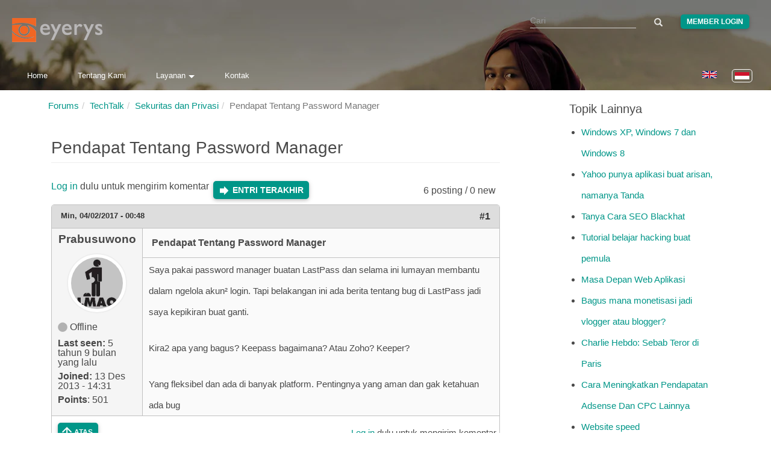

--- FILE ---
content_type: text/html; charset=utf-8
request_url: https://www.eyerys.com/id/comment/11525
body_size: 10013
content:
<!DOCTYPE html>
<html lang="id" dir="ltr" prefix="content: http://purl.org/rss/1.0/modules/content/ dc: http://purl.org/dc/terms/ foaf: http://xmlns.com/foaf/0.1/ rdfs: http://www.w3.org/2000/01/rdf-schema# sioc: http://rdfs.org/sioc/ns# sioct: http://rdfs.org/sioc/types# skos: http://www.w3.org/2004/02/skos/core# xsd: http://www.w3.org/2001/XMLSchema#">
<head>
  <meta charset="utf-8">
  <meta http-equiv="X-UA-Compatible" content="IE=edge">
  <meta name="viewport" content="width=device-width, initial-scale=1">
  
    <title>Pendapat Tentang Password Manager | Eyerys</title>
  
  <!--[if IE]><![endif]-->
<meta name="twitter:card" content="summary_large_image" />
<meta name="twitter:site" content="@eyeryscompany" />
<meta name="twitter:creator" content="@eyeryscompany" />
<meta name="twitter:title" content="Pendapat Tentang Password Manager" />
<meta name="twitter:description" content="Saya pakai password manager buatan LastPass dan selama ini lumayan membantu dalam ngelola akun² login. Tapi belakangan ini ada berita tentang bug di LastPass jadi saya kepikiran buat ganti.    Kira2 apa yang bagus? Keepass bagaimana? Atau Zoho? Keeper?" />
<meta name="twitter:image" content="https://www.eyerys.com/id/sites/default/files/assets/eyerys-main-logo.png" />
<meta property="og:title" content="Pendapat Tentang Password Manager" />
<meta property="og:description" content="Saya pakai password manager buatan LastPass dan selama ini lumayan membantu dalam ngelola akun² login. Tapi belakangan ini ada berita tentang bug di LastPass jadi saya kepikiran buat ganti.    Kira2 apa yang bagus? Keepass bagaimana? Atau Zoho? Keeper?" />
<meta property="og:image" content="https://www.eyerys.com/id/sites/default/files/assets/eyerys-main-logo.png" />
<meta property="og:url" content="https://www.eyerys.com/id/forum/techtalk/802/pendapat-tentang-password-manager" />
<link rel="dns-prefetch" href="//code.jquery.com" />
<link rel="preconnect" href="//code.jquery.com" />
<link rel="dns-prefetch" href="//material-design.storage.googleapis.com" />
<link rel="preconnect" href="//material-design.storage.googleapis.com" />
<link rel="dns-prefetch" href="//eyerys.com" />
<link rel="preconnect" href="//eyerys.com" />
<link rel="dns-prefetch" href="//ajax.googleapis.com" />
<link rel="preconnect" href="//ajax.googleapis.com" />
<meta name="description" content="Saya pakai password manager buatan LastPass dan selama ini lumayan membantu dalam ngelola akun&amp;sup2; login. Tapi belakangan ini ada berita tentang bug di LastPass jadi saya kepikiran buat ganti.

Kira2 apa yang bagus? Keepass bagaimana? Atau Zoho? Keeper?" />
<meta name="description" content="Pendapat Tentang Password Manager" />
<meta name="generator" content="Drupal 7 (https://www.drupal.org)" />
<link rel="canonical" href="https://www.eyerys.com/id/forum/techtalk/802/pendapat-tentang-password-manager" />
<link rel="shortlink" href="https://www.eyerys.com/id/node/3697" />
<meta property="og:site_name" content="Eyerys" />
<meta property="og:type" content="article" />
<meta property="og:url" content="https://www.eyerys.com/id/forum/techtalk/802/pendapat-tentang-password-manager" />
<meta property="og:title" content="Pendapat Tentang Password Manager" />
<meta name="twitter:creator" content="@eyeryscompany" />
<meta name="twitter:title" content="Pendapat Tentang Password Manager" />
<meta name="twitter:description" content="Saya pakai password manager buatan LastPass dan selama ini lumayan membantu dalam ngelola akun² login. Tapi belakangan ini ada berita tentang bug di LastPass jadi saya kepikiran buat ganti. Kira2 apa" />
<meta name="dcterms.title" content="Pendapat Tentang Password Manager" />
<meta name="dcterms.type" content="Text" />
<meta name="dcterms.format" content="text/html" />
<meta name="dcterms.identifier" content="https://www.eyerys.com/id/forum/techtalk/802/pendapat-tentang-password-manager" />
<link rel="shortcut icon" href="https://www.eyerys.com/sites/default/files/favicon_0.ico" />
<link rel="canonical" href="https://www.eyerys.com/id/forum/techtalk/802/pendapat-tentang-password-manager" />
  
  <meta name="yandex-verification" content="743521ed9b97425a">
  <meta name="baidu_union_verify" content="1225282baa9b8132223dbe2b7f2ec0e4">
  <meta name="theme-color" content="#26a69a">

  <link rel="profile" href="https://www.w3.org/1999/xhtml/vocab">
  <link rel="preconnect" href="https://www.eyerys.com" crossorigin>
  <link rel="preconnect" href="https://cdn.jsdelivr.net" crossorigin>
  <link rel="preload" as="image" href="https://www.eyerys.com/sites/default/files/assets/sumbar-4.webp" fetchpriority="high" importance="high">
  <link rel="preload" href="https://www.googletagmanager.com/gtag/js?id=G-C67T6GKRKC" as="script">
  <link rel="preload" href="https://pagead2.googlesyndication.com/pagead/js/adsbygoogle.js?client=ca-pub-6906441413468225" as="script">
  <link rel="preload" href="https://cdn.jsdelivr.net/bootstrap/3.3.5/fonts/glyphicons-halflings-regular.woff2" as="font" type="font/woff2" crossorigin>
  <link rel="preload" href="https://www.eyerys.com/sites/default/files/assets/unicons.woff2" as="font" type="font/woff2" crossorigin>
  <link rel="preload" href="https://www.eyerys.com/sites/default/files/assets/fontface-2.woff2" as="font" type="font/woff2" crossorigin>
  <style>
    #top, .region-top, .region-slideshow, .region-copyright, #auth_box {background: url(https://www.eyerys.com/sites/default/files/assets/sumbar-4.webp) no-repeat fixed; background-size: cover;} @supports (-webkit-overflow-scrolling: touch) {#top, .region-top, .region-slideshow, .region-copyright, #auth_box {background-attachment: scroll;}}
    #auth_box {height: 100%; top: 0;}
    @font-face {
      font-family: 'Glyphicons Halflings';
      src: url('https://cdn.jsdelivr.net/bootstrap/3.3.5/fonts/glyphicons-halflings-regular.woff2') format('woff2'),
           url('https://cdn.jsdelivr.net/bootstrap/3.3.5/fonts/glyphicons-halflings-regular.woff') format('woff');
      font-display: swap;
    }
    @font-face {
      font-family: 'unicons';
      src: url('https://www.eyerys.com/sites/default/files/assets/unicons.woff2') format('woff2');
      font-display: swap;
    }
  </style>
  <link rel="stylesheet" href="/sites/default/files/assets/custom-bootstrap.min.css?t8e7tj" />
<link rel="stylesheet" href="/sites/default/files/advagg_css/css__9cWqptSUNYq5YedfIwh33VxtugFVWjDdEsblT8GhLKI__quUjyhSfbEukHj8a0hYvzm9VTmPALmSZvA0xfM_Oxzo__73SW_PCb_HNSOfYVMjpWpP6KFlR0oVnkkuIEV_b9vNg.css" />
<link rel="stylesheet" href="/sites/default/files/advagg_css/css__ZR12avH6x2vpW0_c07z2zekkQnyXNaoLf0Hr29ViQU8__K3S_f-2u8glOiiWVA6czeqEVdthX9hfC1KsBVIjwwKg__73SW_PCb_HNSOfYVMjpWpP6KFlR0oVnkkuIEV_b9vNg.css" />
<link rel="stylesheet" href="/sites/default/files/advagg_css/css__eFKSCujfWyJYO8J-qSi6T_n29lROS8isvrxzANeHaAY__D_EUHDAfEQdxcLiSDY7hREUWkG1Ge56_h2z3Er8V188__73SW_PCb_HNSOfYVMjpWpP6KFlR0oVnkkuIEV_b9vNg.css" />
<link rel="stylesheet" href="/sites/default/files/advagg_css/css__767VW7IobCG4m2pl4JxMe6nbafB3kOFvZcj5EaYesdQ__9FUh8VN44-Vj3Y7DV0csqODw6FXYbpVjZwmFkuyQHEk__73SW_PCb_HNSOfYVMjpWpP6KFlR0oVnkkuIEV_b9vNg.css" />
<link rel="stylesheet" href="/sites/default/files/advagg_css/css__llgqbSLBH_rt0lnOYR0XHr7eDewQ-txswim5YWodMvw__jtFRzlpNIzW5XQh8RuNZd8dFFFiv1kAxakjr1pSb0aY__73SW_PCb_HNSOfYVMjpWpP6KFlR0oVnkkuIEV_b9vNg.css" />
<link rel="stylesheet" href="/sites/default/files/advagg_css/css__cOSHoRJvAiuOGcqrijbraZIQ8jLdGAu0JNEY7S1rd1A__soriEKeUPMGFKMgyj1u7l77zVZ1LkYPKqXFMpDx0BGc__73SW_PCb_HNSOfYVMjpWpP6KFlR0oVnkkuIEV_b9vNg.css" />
<link rel="stylesheet" href="/sites/default/files/advagg_css/css__nXfJYSlQxx-nr_TT-JXA43A6Luprutgh6To0ARJ-y9s__5qgNgplU8Vhe51bmUgjIux2g3aE6gY6oYxUga004puw__73SW_PCb_HNSOfYVMjpWpP6KFlR0oVnkkuIEV_b9vNg.css" />
<link rel="stylesheet" href="/sites/default/files/advagg_css/css__P5_ocNEPCv7fTnZre7EvnC5B1zeCujSiQ5c0HHK46Hs__OuCiQ2SxPqvLZu0BjlFaCIVECOemanrl3reoR2CLt4A__73SW_PCb_HNSOfYVMjpWpP6KFlR0oVnkkuIEV_b9vNg.css" />
<link rel="stylesheet" href="/sites/default/files/advagg_css/css__AVU4rnw9ycJx1G7r5koCpUq04px_BT-IMOO5T2XPvG8__dbKkrjTLGUPLf9XKOjQK8ugRVNEr1ijhl7DIK7q1BAA__73SW_PCb_HNSOfYVMjpWpP6KFlR0oVnkkuIEV_b9vNg.css" />
    <script async src="https://www.googletagmanager.com/gtag/js?id=G-C67T6GKRKC" type="7cac6989ceedc942240223b8-text/javascript"></script>
  <script async src="https://pagead2.googlesyndication.com/pagead/js/adsbygoogle.js?client=ca-pub-6906441413468225" crossorigin="anonymous" type="7cac6989ceedc942240223b8-text/javascript"></script>
  <script type="7cac6989ceedc942240223b8-text/javascript">
    window.dataLayer = window.dataLayer || [];
    function gtag(){dataLayer.push(arguments);}
    gtag('js', new Date());
    gtag('config', 'G-C67T6GKRKC');
  </script>
  <script src="//ajax.googleapis.com/ajax/libs/jquery/1.4.4/jquery.min.js" onload="if(jQuery.isFunction(jQuery.holdReady)){jQuery.holdReady(true);}" type="7cac6989ceedc942240223b8-text/javascript"></script>
<script type="7cac6989ceedc942240223b8-text/javascript">;function advagg_mod_4(){advagg_mod_4.count=++advagg_mod_4.count||1;try{if(advagg_mod_4.count<=40){window.jQuery||document.write("<script src='/misc/jquery.js'>\x3C/script>");advagg_mod_4.count=100}}catch(d){if(advagg_mod_4.count>=40){throw d}
else{window.setTimeout(advagg_mod_4,250)}}};function advagg_mod_4_check(){if(window.jQuery&&window.Drupal&&window.Drupal.settings){advagg_mod_4()}
else{window.setTimeout(advagg_mod_4_check,250)}};advagg_mod_4_check();</script>
<script src="/sites/default/files/advagg_js/js__ZyeOaiFuDejQQbhUV7yg7atYZnj4WLfH77o0scv4068__MZdWWgUEYpsEWLcU0RqkaXMsEyksbpCgnf4XwXRkqz0__73SW_PCb_HNSOfYVMjpWpP6KFlR0oVnkkuIEV_b9vNg.js" defer="defer" onload=";function advagg_mod_3(){advagg_mod_3.count=++advagg_mod_3.count||1;try{if(advagg_mod_3.count<=40){init_drupal_core_settings();advagg_mod_3.count=100}}catch(d){if(advagg_mod_3.count>=40){throw d}
else{window.setTimeout(advagg_mod_3,1)}}};function advagg_mod_3_check(){if(window.init_drupal_core_settings&&window.jQuery&&window.Drupal){advagg_mod_3()}
else{window.setTimeout(advagg_mod_3_check,1)}};advagg_mod_3_check();" type="7cac6989ceedc942240223b8-text/javascript"></script>
<script src="/sites/default/files/advagg_js/js__9o6MTP80DXWHri8ze4nKy9qC5QYGmn5CmTwGsjeqoRs__s92VfEjbY1tY0W00CvjZdYinHEdgdCJMjdioQ1HZDa4__73SW_PCb_HNSOfYVMjpWpP6KFlR0oVnkkuIEV_b9vNg.js" defer="defer" type="7cac6989ceedc942240223b8-text/javascript"></script>
<script src="/sites/default/files/advagg_js/js__2of4oFQhnFcnDmDYgEO-v5Qa_uFjwRZd9ZF0Ldmu3lM__zdNQodBJ8FQeHcfSvSdIoEnOUIub7pCvrD3b7tXlDmA__73SW_PCb_HNSOfYVMjpWpP6KFlR0oVnkkuIEV_b9vNg.js" defer="defer" type="7cac6989ceedc942240223b8-text/javascript"></script>
<script src="/sites/default/files/advagg_js/js__L020ur7hKbk0YmdvWgAX4XB48KazKfysvnDppQyuWhI__w1U14fJKt9jtFqF1VF6p-IaKH1ds4lQhjcTZViEo_Kk__73SW_PCb_HNSOfYVMjpWpP6KFlR0oVnkkuIEV_b9vNg.js" defer="defer" type="7cac6989ceedc942240223b8-text/javascript"></script>
<script src="/sites/default/files/advagg_js/js__d42OxfB_b8P1KTxMm-oXacdp2DLBMoibRZl4kGWn2cA__eGf36q2XCsh4jRw_4LiA_5ffu4fi1c_ZiFbmbK0qk90__73SW_PCb_HNSOfYVMjpWpP6KFlR0oVnkkuIEV_b9vNg.js" defer="defer" type="7cac6989ceedc942240223b8-text/javascript"></script>
<script type="7cac6989ceedc942240223b8-text/javascript">function init_drupal_core_settings() {jQuery.extend(Drupal.settings,{"basePath":"\/","pathPrefix":"id\/","ajaxPageState":{"theme":"iris","theme_token":"leOoJhLCNpuaboWg97nzPrM3uS0ippMlx94bkktH1kg"},"googleCSE":{"cx":"015731729844407827120:hv2co4c8bni","language":"","resultsWidth":600,"domain":"www.google.com","showWaterMark":0},"quote_nest":"2","urlIsAjaxTrusted":{"\/id\/comment\/11525":true},"clientsideValidation":{"forms":{"search-block-form":{"errorPlacement":1,"general":{"errorClass":"error","wrapper":"li","validateTabs":"","scrollTo":1,"scrollSpeed":1000,"disableHtml5Validation":1,"validateOnBlur":1,"validateOnBlurAlways":0,"validateOnKeyUp":1,"validateBeforeAjax":0,"validateOnSubmit":1,"showMessages":0,"errorElement":"label"},"rules":{"search_block_form":{"maxlength":128,"messages":{"maxlength":" field has to have maximum 128 values."}}}},"search-block-form--2":{"errorPlacement":1,"general":{"errorClass":"error","wrapper":"li","validateTabs":"","scrollTo":1,"scrollSpeed":1000,"disableHtml5Validation":1,"validateOnBlur":1,"validateOnBlurAlways":0,"validateOnKeyUp":1,"validateBeforeAjax":0,"validateOnSubmit":1,"showMessages":0,"errorElement":"label"},"rules":{"search_block_form":{"maxlength":128,"messages":{"maxlength":" field has to have maximum 128 values."}}}}},"general":{"usexregxp":0,"months":{"Januari":1,"Jan":1,"Februari":2,"Feb":2,"Maret":3,"Mar":3,"April":4,"Apr":4,"Mei":5,"Juni":6,"Jun":6,"Juli":7,"Jul":7,"Agustus":8,"Agu":8,"September":9,"Sep":9,"Oktober":10,"Okt":10,"Nopember":11,"Nov":11,"Desember":12,"Des":12}},"groups":{"search-block-form":{},"search-block-form--2":{}}},"bootstrap":{"anchorsFix":"0","anchorsSmoothScrolling":"0","formHasError":1,"popoverEnabled":1,"popoverOptions":{"animation":1,"html":0,"placement":"right","selector":"","trigger":"click","triggerAutoclose":1,"title":"","content":"","delay":0,"container":"body"},"tooltipEnabled":1,"tooltipOptions":{"animation":1,"html":0,"placement":"auto left","selector":"","trigger":"hover focus","delay":0,"container":"body"}}}); 
if(jQuery.isFunction(jQuery.holdReady)){jQuery.holdReady(false);}} if(window.jQuery && window.Drupal){init_drupal_core_settings();}</script>
  <script type="application/ld+json">{"@context":"https://schema.org","@type":"Organization","name":"Eyerys","url":"https://www.eyerys.com","logo":"https://www.eyerys.com/sites/default/files/assets/eyerys-main-logo.png","sameAs":["https://www.facebook.com/eyeryscompany/","https://www.instagram.com/eyeryscompany/","https://twitter.com/eyeryscompany/","https://id.pinterest.com/eyeryscompany/"]}</script>
</head>

<body class="html not-front not-logged-in one-sidebar sidebar-second page-node page-node- page-node-3697 node-type-forum i18n-id" >
  <img 
    src="https://www.eyerys.com/sites/default/files/assets/sumbar-4.webp" 
    alt="Background" 
    style="position:absolute;width:1px;height:1px;opacity:0;" 
    fetchpriority="high" 
    decoding="async" 
    loading="eager"
  />
  
  <div id="skip-link">
    <a href="#main-content" class="element-invisible element-focusable">Loncat ke konten utama</a>
  </div>

    <main id="main-content">
    <div id="top"><div class="region region-top"> <section id="block-search-form" class="block block-search clearfix"><form class="google-cse form-search content-search" action="/id/comment/11525" method="post" id="search-block-form" accept-charset="UTF-8"><div><div><h2 class="element-invisible">Form pencarian</h2><div class="input-group"><input title="Masukkan kata kunci yang ingin anda cari." placeholder="Cari" class="form-control form-text" type="text" id="edit-search-block-form--2" name="search_block_form" value="" size="15" maxlength="128" /><span class="input-group-btn"><button type="submit" class="btn btn-primary"><span class="icon glyphicon glyphicon-search" aria-hidden="true"></span></button></span></div><div class="form-actions form-wrapper form-group" id="edit-actions"><button class="element-invisible btn btn-primary form-submit" type="submit" id="edit-submit" name="op" value="Cari">Cari</button></div><input type="hidden" name="form_build_id" value="form-cG5iYJcUoc8bM2H9nr-FeDy1iz6-rDVhsz0L4jrlpyM" /><input type="hidden" name="form_id" value="search_block_form" /></div></div></form></section><section id="block-block-39" class="block block-block clearfix"><div class="me"><a class="loginbutton waves-effect" href="https://www.eyerys.com/user">Member Login</a></div></section><section id="block-block-64" class="block block-block clearfix"> <a href="https://www.eyerys.com/id" id="logo" class="logo-img" aria-label="Eyerys logo"></a></section><section id="block-block-57" class="block block-block clearfix"><ul id="dropdown1" class="dropdown-content"><li><a href="//www.eyerys.com/id/layanan" class="waves-effect waves">Layanan</a></li><li class="divider"></li><li><a href="//www.eyerys.com/id/layanan/pengembangan-web" class="waves-effect waves">Pengembangan Web</a></li><li><a href="//www.eyerys.com/id/layanan/desain-grafis" class="waves-effect waves">Desain Grafis</a></li><li><a href="//www.eyerys.com/id/layanan/pengembangan-web" class="waves-effect waves">Inbound Marketing</a></li></ul><nav><div class="nav-wrapper"><ul class="hide-on-med-and-down"><li><a href="//www.eyerys.com/id" class="waves-effect waves">Home</a></li><li><a href="//www.eyerys.com/id/tentang-kami" class="waves-effect waves">Tentang Kami</a></li><li><a class="dropdown-button" href="#" data-activates="dropdown1">Layanan<i class="arrowd"></i></a></li><li><a href="//www.eyerys.com/id/contact" class="waves-effect waves">Kontak</a></li></ul><ul id="nav-mobile" class="side-nav"><li><form class="google-cse form-search content-search" action="/id/comment/11525" method="post" id="search-block-form--2" accept-charset="UTF-8"><div><div><h2 class="element-invisible">Form pencarian</h2><div class="input-group"><input title="Masukkan kata kunci yang ingin anda cari." placeholder="Cari" class="form-control form-text" type="text" id="edit-search-block-form--4" name="search_block_form" value="" size="15" maxlength="128" /><span class="input-group-btn"><button type="submit" class="btn btn-primary"><span class="icon glyphicon glyphicon-search" aria-hidden="true"></span></button></span></div><div class="form-actions form-wrapper form-group" id="edit-actions--2"><button class="element-invisible btn btn-primary form-submit" type="submit" id="edit-submit--2" name="op" value="Cari">Cari</button></div><input type="hidden" name="form_build_id" value="form-0Kl1V9Rdr9ZgFJlM5hgghF2yiMuc_JIj2lmeB2BDdLc" /><input type="hidden" name="form_id" value="search_block_form" /></div></div></form></li><li><a href="//www.eyerys.com/id" class="waves-effect waves">Home</a></li><li><a href="//www.eyerys.com/id/tentang-kami" class="waves-effect waves">Tentang Kami</a></li><li><a href="//www.eyerys.com/id/layanan" class="waves-effect waves">Layanan</a></li><li><a href="//www.eyerys.com/id/contact" class="waves-effect waves">Kontak</a></li><li class="loginside"><div class="me"><a class="loginbutton waves-effect" href="https://www.eyerys.com/user">Member Login</a></div></li></ul><a href="#" data-activates="nav-mobile" class="button-collapse"><i class="material-icons">menu</i></a></div><ul class="language-switcher-locale-url"><li class="en first"><a href="/node/3697" class="language-link" xml:lang="en" lang="en"><img class="language-icon img-responsive" typeof="foaf:Image" src="https://www.eyerys.com/sites/all/modules/languageicons/flags/en.png" width="24" height="20" alt="English" title="English" / loading="lazy" decoding="async" fetchpriority="low"></a></li><li class="id last active"><a href="/id/forum/techtalk/802/pendapat-tentang-password-manager" class="language-link active" xml:lang="id" lang="id"><img class="language-icon img-responsive" typeof="foaf:Image" src="https://www.eyerys.com/sites/all/modules/languageicons/flags/id.png" width="24" height="20" alt="Bahasa Indonesia" title="Bahasa Indonesia" / loading="lazy" decoding="async" fetchpriority="low"></a></li></ul></nav></section><section id="block-block-100" class="block block-block clearfix"> <a href="#" data-activates="nav-mobile" class="button-collapse" aria-label="Toggle navigation menu"><div class="menuscroll"><i class="material-icons">menu</i></div></a></section><section id="block-block-124" class="block block-block clearfix"><style id="ad-collapse-styles">
ins.adsbygoogle[data-ad-status="unfilled"],
ins[data-revive-zoneid]:empty,
#ads1:empty, #ads2:empty,
[id^="block-block-47"]:has(ins:empty),
[id^="block-block-87"]:has(ins:empty),
[id^="block-block-47"]:has(ins[data-ad-status="unfilled"]),
[id^="block-block-87"]:has(ins[data-ad-status="unfilled"]) {
display: none !important;
}
</style>
<script id="ad-collapse-js" type="7cac6989ceedc942240223b8-text/javascript">
function advagg_mod_1() {
// Count how many times this function is called.
advagg_mod_1.count = ++advagg_mod_1.count || 1;
try {
if (advagg_mod_1.count <= 40) {
(function() {
const checkAds = () => {
const prefixes = ['block-block-47', 'block-block-87'];
prefixes.forEach(prefix => {
document.querySelectorAll(`[id^="${prefix}"]`).forEach(block => {
const ins = block.querySelector('ins');
if (ins) {
const isUnfilled = ins.getAttribute('data-ad-status') === 'unfilled';
const isReviveEmpty = ins.getAttribute('data-revive-loaded') === '1' && ins.offsetHeight === 0;
if (isUnfilled || isReviveEmpty) {
block.style.setProperty('display', 'none', 'important');
}
}
});
});
};
window.addEventListener('load', checkAds);
setTimeout(checkAds, 3000);
const observer = new MutationObserver(checkAds);
observer.observe(document.documentElement, { attributes: true, subtree: true, attributeFilter: ['data-ad-status', 'data-revive-loaded'] });
})();
// Set this to 100 so that this function only runs once.
advagg_mod_1.count = 100;
}
}
catch(e) {
if (advagg_mod_1.count >= 40) {
// Throw the exception if this still fails after running 40 times.
throw e;
}
else {
// Try again in 250 ms.
window.setTimeout(advagg_mod_1, 250);
}
}
}
function advagg_mod_1_check() {
if (window.jQuery && window.Drupal && window.Drupal.settings) {
advagg_mod_1();
}
else {
window.setTimeout(advagg_mod_1_check, 250);
}
}
advagg_mod_1_check();</script>
</section></div></div><header id="navbar" class="navbar container navbar-default header-panel shadow-z-2"><div class="container"><div class="navbar-header"></div></div></header><div class="main-container container"> <header id="page-header"> </header><div class="row"> <section class="col-sm-9"><ol class="breadcrumb"><li><a href="/id/forum">Forums</a></li><li><a href="/id/forums/techtalk-0">TechTalk</a></li><li><a href="/id/forums/sekuritas-dan-privasi">Sekuritas dan Privasi</a></li><li class="active">Pendapat Tentang Password Manager</li></ol> <a id="main-content"></a><h1 class="page-header">Pendapat Tentang Password Manager</h1><div class="region region-content"> <section id="block-system-main" class="block block-system clearfix"><div id="forum-topic-header" class="forum-topic-header clearfix"><div class="topic-post-count"> 6 posting / 0 new</div><div class="topic-reply-link"> <a href="/id/user/login?destination=node/3697%23comment-form">Log in</a> dulu untuk mengirim komentar</div><div class="last-post-link"> <a href="/id/forum/techtalk/802/pendapat-tentang-password-manager#comment-11525" class="af-button-large active"><span>Entri terakhir</span></a></div> <a id="forum-topic-top"></a></div><div id="post-3697" class="forum-post clearfix id posted-by-802" about="/id/forum/techtalk/802/pendapat-tentang-password-manager" typeof="sioc:Item foaf:Document"><div class="forum-post-info clearfix"><div class="forum-posted-on"> <span property="dc:date dc:created" content="2017-04-02T00:48:46+07:00" datatype="xsd:dateTime">Min, 04/02/2017 - 00:48</span></div> <span class="forum-post-number"><a href="/id/forum/techtalk/802/pendapat-tentang-password-manager" class="active">#1</a></span></div><div class="forum-post-wrapper"><div class="forum-post-panel-sub"><div class="author-pane"><div class="author-pane-inner"><div class="author-pane-section author-pane-general"><div class="author-pane-line author-name"> <span class="username" xml:lang="" about="/id/users/prabusuwono" typeof="sioc:UserAccount" property="foaf:name" datatype="">Prabusuwono</span></div><div class="picture"> <img typeof="foaf:Image" class="img-responsive" src="https://www.eyerys.com/sites/default/files/pictures/picture-802-1386920147.jpg" alt="Avatar Prabusuwono" title="Avatar Prabusuwono" /></div><div class="author-pane-line author-offline"> Offline</div><div class="author-pane-line"> <span class="author-pane-label">Last seen:</span> 5 tahun 9 bulan yang lalu</div><div class="author-pane-line author-joined"> <span class="author-pane-label">Joined:</span> 13 Des 2013 - 14:31</div><div class="author-pane-line author-points"> <span class="author-pane-label">Points</span>: 501</div></div><div class="author-pane-section author-pane-contact"></div><div class="author-pane-section author-pane-admin"></div></div></div></div><div class="forum-post-panel-main clearfix"><div class="forum-post-title"> Pendapat Tentang Password Manager</div><div class="forum-post-content"><div class="field field-name-body field-type-text-with-summary field-label-hidden"><div class="field-items"><div class="field-item even" property="content:encoded"><p>Saya pakai password manager buatan LastPass dan selama ini lumayan membantu dalam ngelola akun&sup2; login. Tapi belakangan ini ada berita tentang bug di LastPass jadi saya kepikiran buat ganti.</p><p>Kira2 apa yang bagus? Keepass bagaimana? Atau Zoho? Keeper?</p><p>Yang fleksibel dan ada di banyak platform. Pentingnya yang aman dan gak ketahuan ada bug</p></div></div></div></div></div></div><div class="forum-post-footer clearfix"><div class="forum-jump-links"> <a href="#forum-topic-top" title="Jump to top of page" class="af-button-small"><span>Atas</span></a></div><div class="forum-post-links"><ul class="links list-inline"><li class="comment_forbidden first last"><span><a href="/id/user/login?destination=node/3697%23comment-form">Log in</a> dulu untuk mengirim komentar</span></li></ul></div></div></div><div id="forum-comments" class="comment-wrapper"> <a id="comment-9214"></a><div id="post-9214" class="forum-post clearfix id posted-by-466" about="/id/comment/9214#comment-9214" typeof="sioc:Post sioct:Comment"><div class="forum-post-info clearfix"><div class="forum-posted-on"> Sen, 04/03/2017 - 16:21</div> <span class="forum-post-number"><a href="/id/comment/9214#comment-9214" class="permalink" rel="bookmark">#2</a></span></div><div class="forum-post-wrapper"><div class="forum-post-panel-sub"><div class="author-pane"><div class="author-pane-inner"><div class="author-pane-section author-pane-general"><div class="author-pane-line author-name"> <span class="username" xml:lang="" about="/id/users/toni" typeof="sioc:UserAccount" property="foaf:name" datatype="">Toni</span></div><div class="picture"> <img typeof="foaf:Image" class="img-responsive" src="https://www.eyerys.com/sites/default/files/pictures/picture-466-1380687882.png" alt="Avatar Toni" title="Avatar Toni" /></div><div class="author-pane-line author-offline"> Offline</div><div class="author-pane-line"> <span class="author-pane-label">Last seen:</span> 5 tahun 5 bulan yang lalu</div><div class="author-pane-line author-joined"> <span class="author-pane-label">Joined:</span> 22 Mei 2013 - 14:59</div><div class="author-pane-line author-points"> <span class="author-pane-label">Points</span>: 358</div></div><div class="author-pane-section author-pane-contact"></div><div class="author-pane-section author-pane-admin"></div></div></div></div><div class="forum-post-panel-main clearfix"><div class="forum-post-title"> Keepass aja yang gratisan.</div><div class="forum-post-content"> <span rel="sioc:reply_of" resource="/id/forum/techtalk/802/pendapat-tentang-password-manager" class="rdf-meta element-hidden"></span><div class="field field-name-comment-body field-type-text-long field-label-hidden"><div class="field-items"><div class="field-item even" property="content:encoded"><p>Keepass aja yang gratisan. Open source juga lagi.</p><p>Tapi jeleknya, dan karena open source juga, gak ada app resminya.</p><p>Kalau keseluruhan sih bagus2 kok pilihannya yang disebut diatas. Cuma kalau bug pastilah ada, tinggal gimana cepetnya dia perbaikin aja.</p><p>Lastpass salah satu paling bagus kok</p></div></div></div></div></div></div><div class="forum-post-footer clearfix"><div class="forum-jump-links"> <a href="#forum-topic-top" title="Jump to top of page" class="af-button-small"><span>Atas</span></a></div><div class="forum-post-links"><ul class="links list-inline"><li class="comment_forbidden first last"><span><a href="/id/user/login?destination=node/3697%23comment-form">Log in</a> dulu untuk mengirim komentar</span></li></ul></div></div></div><a id="comment-9439"></a><div id="post-9439" class="forum-post clearfix id posted-by-382" about="/id/comment/9439#comment-9439" typeof="sioc:Post sioct:Comment"><div class="forum-post-info clearfix"><div class="forum-posted-on"> Kam, 06/01/2017 - 23:27</div> <span class="forum-post-number"><a href="/id/comment/9439#comment-9439" class="permalink" rel="bookmark">#3</a></span></div><div class="forum-post-wrapper"><div class="forum-post-panel-sub"><div class="author-pane"><div class="author-pane-inner"><div class="author-pane-section author-pane-general"><div class="author-pane-line author-name"> <span class="username" xml:lang="" about="/id/users/michael" typeof="sioc:UserAccount" property="foaf:name" datatype="">Michael</span></div><div class="picture"> <img typeof="foaf:Image" class="img-responsive" src="https://www.eyerys.com/sites/default/files/pictures/picture-382-1372827281.jpg" alt="Avatar Michael" title="Avatar Michael" /></div><div class="author-pane-line author-offline"> Offline</div><div class="author-pane-line"> <span class="author-pane-label">Last seen:</span> 6 tahun 4 bulan yang lalu</div><div class="author-pane-line author-joined"> <span class="author-pane-label">Joined:</span> 16 Apr 2013 - 13:00</div><div class="author-pane-line author-points"> <span class="author-pane-label">Points</span>: 342</div></div><div class="author-pane-section author-pane-contact"></div><div class="author-pane-section author-pane-admin"></div></div></div></div><div class="forum-post-panel-main clearfix"><div class="forum-post-title"> Ane pake keepass. Bagus kok.</div><div class="forum-post-content"> <span rel="sioc:reply_of" resource="/id/forum/techtalk/802/pendapat-tentang-password-manager" class="rdf-meta element-hidden"></span><div class="field field-name-comment-body field-type-text-long field-label-hidden"><div class="field-items"><div class="field-item even" property="content:encoded"><p>Ane pake keepass. Bagus kok. Di android ada appnya tapi bukan dari keepass langsung, tapi bisa dipakai buat baca file .kdbx.</p><p>Belum coba yang lain karena cukup puas :)</p></div></div></div></div></div></div><div class="forum-post-footer clearfix"><div class="forum-jump-links"> <a href="#forum-topic-top" title="Jump to top of page" class="af-button-small"><span>Atas</span></a></div><div class="forum-post-links"><ul class="links list-inline"><li class="comment_forbidden first last"><span><a href="/id/user/login?destination=node/3697%23comment-form">Log in</a> dulu untuk mengirim komentar</span></li></ul></div></div></div><a id="comment-9460"></a><div id="post-9460" class="forum-post clearfix id posted-by-772" about="/id/comment/9460#comment-9460" typeof="sioc:Post sioct:Comment"><div class="forum-post-info clearfix"><div class="forum-posted-on"> Sen, 06/12/2017 - 10:05</div> <span class="forum-post-number"><a href="/id/comment/9460#comment-9460" class="permalink" rel="bookmark">#4</a></span></div><div class="forum-post-wrapper"><div class="forum-post-panel-sub"><div class="author-pane"><div class="author-pane-inner"><div class="author-pane-section author-pane-general"><div class="author-pane-line author-name"> <span class="username" xml:lang="" about="/id/users/yuda" typeof="sioc:UserAccount" property="foaf:name" datatype="">Yuda</span></div><div class="picture"> <img typeof="foaf:Image" class="img-responsive" src="https://www.eyerys.com/sites/default/files/pictures/picture-772-1385014091.jpg" alt="Avatar Yuda" title="Avatar Yuda" /></div><div class="author-pane-line author-offline"> Offline</div><div class="author-pane-line"> <span class="author-pane-label">Last seen:</span> 5 tahun 9 bulan yang lalu</div><div class="author-pane-line author-joined"> <span class="author-pane-label">Joined:</span> 21 Nov 2013 - 13:04</div><div class="author-pane-line author-points"> <span class="author-pane-label">Points</span>: 320</div></div><div class="author-pane-section author-pane-contact"></div><div class="author-pane-section author-pane-admin"></div></div></div></div><div class="forum-post-panel-main clearfix"><div class="forum-post-title"> ini dari PCMAG 2017:</div><div class="forum-post-content"> <span rel="sioc:reply_of" resource="/id/forum/techtalk/802/pendapat-tentang-password-manager" class="rdf-meta element-hidden"></span><div class="field field-name-comment-body field-type-text-long field-label-hidden"><div class="field-items"><div class="field-item even" property="content:encoded"><p>ini dari PCMAG 2017:</p><p><img alt="passwordmanager-2017.png" src="/sites/default/files/uploads/772/passwordmanager-2017.png" style="height:350px; width:550px" /></p></div></div></div></div></div></div><div class="forum-post-footer clearfix"><div class="forum-jump-links"> <a href="#forum-topic-top" title="Jump to top of page" class="af-button-small"><span>Atas</span></a></div><div class="forum-post-links"><ul class="links list-inline"><li class="comment_forbidden first last"><span><a href="/id/user/login?destination=node/3697%23comment-form">Log in</a> dulu untuk mengirim komentar</span></li></ul></div></div></div><a id="comment-11487"></a><div id="post-11487" class="forum-post clearfix id posted-by-613" about="/id/comment/11487#comment-11487" typeof="sioc:Post sioct:Comment"><div class="forum-post-info clearfix"><div class="forum-posted-on"> Rab, 01/01/2020 - 07:36</div> <span class="forum-post-number"><a href="/id/comment/11487#comment-11487" class="permalink" rel="bookmark">#5</a></span></div><div class="forum-post-wrapper"><div class="forum-post-panel-sub"><div class="author-pane"><div class="author-pane-inner"><div class="author-pane-section author-pane-general"><div class="author-pane-line author-name"> <span class="username" xml:lang="" about="/id/users/darman" typeof="sioc:UserAccount" property="foaf:name" datatype="">Darman</span></div><div class="picture"> <img typeof="foaf:Image" class="img-responsive" src="https://www.eyerys.com/sites/default/files/pictures/picture-613-1377850666.jpg" alt="Avatar Darman" title="Avatar Darman" /></div><div class="author-pane-line author-offline"> Offline</div><div class="author-pane-line"> <span class="author-pane-label">Last seen:</span> 4 tahun 11 bulan yang lalu</div><div class="author-pane-line author-joined"> <span class="author-pane-label">Joined:</span> 14 Agu 2013 - 14:47</div><div class="author-pane-line author-points"> <span class="author-pane-label">Points</span>: 507</div></div><div class="author-pane-section author-pane-contact"></div><div class="author-pane-section author-pane-admin"></div></div></div></div><div class="forum-post-panel-main clearfix"><div class="forum-post-title"> Lastpass paling update.</div><div class="forum-post-content"> <span rel="sioc:reply_of" resource="/id/forum/techtalk/802/pendapat-tentang-password-manager" class="rdf-meta element-hidden"></span><div class="field field-name-comment-body field-type-text-long field-label-hidden"><div class="field-items"><div class="field-item even" property="content:encoded"><p>Lastpass paling update.</p></div></div></div></div></div></div><div class="forum-post-footer clearfix"><div class="forum-jump-links"> <a href="#forum-topic-top" title="Jump to top of page" class="af-button-small"><span>Atas</span></a></div><div class="forum-post-links"><ul class="links list-inline"><li class="comment_forbidden first last"><span><a href="/id/user/login?destination=node/3697%23comment-form">Log in</a> dulu untuk mengirim komentar</span></li></ul></div></div></div><a id="comment-11525"></a><div id="post-11525" class="forum-post clearfix id posted-by-772" about="/id/comment/11525#comment-11525" typeof="sioc:Post sioct:Comment"><div class="forum-post-info clearfix"><div class="forum-posted-on"> Rab, 03/25/2020 - 16:49</div> <span class="forum-post-number"><a href="/id/comment/11525#comment-11525" class="permalink" rel="bookmark">#6</a></span></div><div class="forum-post-wrapper"><div class="forum-post-panel-sub"><div class="author-pane"><div class="author-pane-inner"><div class="author-pane-section author-pane-general"><div class="author-pane-line author-name"> <span class="username" xml:lang="" about="/id/users/yuda" typeof="sioc:UserAccount" property="foaf:name" datatype="">Yuda</span></div><div class="picture"> <img typeof="foaf:Image" class="img-responsive" src="https://www.eyerys.com/sites/default/files/pictures/picture-772-1385014091.jpg" alt="Avatar Yuda" title="Avatar Yuda" /></div><div class="author-pane-line author-offline"> Offline</div><div class="author-pane-line"> <span class="author-pane-label">Last seen:</span> 5 tahun 9 bulan yang lalu</div><div class="author-pane-line author-joined"> <span class="author-pane-label">Joined:</span> 21 Nov 2013 - 13:04</div><div class="author-pane-line author-points"> <span class="author-pane-label">Points</span>: 320</div></div><div class="author-pane-section author-pane-contact"></div><div class="author-pane-section author-pane-admin"></div></div></div></div><div class="forum-post-panel-main clearfix"><div class="forum-post-title"> Update: keepass aja. Offline</div><div class="forum-post-content"> <span rel="sioc:reply_of" resource="/id/forum/techtalk/802/pendapat-tentang-password-manager" class="rdf-meta element-hidden"></span><div class="field field-name-comment-body field-type-text-long field-label-hidden"><div class="field-items"><div class="field-item even" property="content:encoded"><p>Update: keepass aja. Offline soalnya</p></div></div></div></div></div></div><div class="forum-post-footer clearfix"><div class="forum-jump-links"> <a href="#forum-topic-top" title="Jump to top of page" class="af-button-small"><span>Atas</span></a></div><div class="forum-post-links"><ul class="links list-inline"><li class="comment_forbidden first last"><span><a href="/id/user/login?destination=node/3697%23comment-form">Log in</a> dulu untuk mengirim komentar</span></li></ul></div></div></div></div></section><section id="block-block-87" class="block block-block clearfix"><div id="ads2" style="text-align: center;"><ins data-revive-zoneid="1" data-revive-id="bdddb3071c504a6024dc489355c505b1"></ins>
<script async src="//www.eyerys.com/RAS/www/delivery/asyncjs.php" type="7cac6989ceedc942240223b8-text/javascript"></script>
</div></section></div> </section> <aside class="col-sm-3" role="complementary"><div class="region region-sidebar-second"> <section id="block-featured-content-9" class="block block-featured-content clearfix"><h2 class="block-title">Topik Lainnya</h2><div class="featured-content-block featured-content-block-9 featured-content-block-filter"><ul class="featured-content-block-content"><li><a href="/id/forum/techtalk/280/windows-xp-windows-7-dan-windows-8">Windows XP, Windows 7 dan Windows 8</a></li><li><a href="/id/forum/techtalk/613/yahoo-punya-aplikasi-buat-arisan-namanya-tanda">Yahoo punya aplikasi buat arisan, namanya Tanda</a></li><li><a href="/id/forum/website-seo-dan-marketing/1879/tanya-cara-seo-blackhat">Tanya Cara SEO Blackhat</a></li><li><a href="/id/forum/techtalk/613/tutorial-belajar-hacking-buat-pemula">Tutorial belajar hacking buat pemula</a></li><li><a href="/id/forum/website-seo-dan-marketing/1392/masa-depan-web-aplikasi">Masa Depan Web Aplikasi</a></li><li><a href="/id/forum/website-seo-dan-marketing/2525/bagus-mana-monetisasi-jadi-vlogger-atau-blogger">Bagus mana monetisasi jadi vlogger atau blogger?</a></li><li><a href="/id/forum/diskusi-umum/1500/charlie-hebdo-sebab-teror-di-paris">Charlie Hebdo: Sebab Teror di Paris</a></li><li><a href="/id/forum/website-seo-dan-marketing/1/cara-meningkatkan-pendapatan-adsense-dan-cpc-lainnya">Cara Meningkatkan Pendapatan Adsense Dan CPC Lainnya</a></li><li><a href="/id/forum/situs-web-dan-optimisasi-mesin-pencari/614/website-speed">Website speed</a></li><li><a href="/id/forum/website-seo-dan-marketing/1339/www-www1-www2-www3-bedanya-apa">www, www1, www2, www3. Bedanya apa?</a></li><li><a href="/id/forum/techtalk/635/deep-web-invisible-web-dan-dark-internet">Deep Web, Invisible Web dan Dark Internet</a></li><li><a href="/id/forum/situs-web-dan-optimisasi-mesin-pencari/1327/tanya-caching-web">Tanya Caching Web</a></li><li><a href="/id/forum/diskusi-umum/2525/virus-corona-masuk-indonesia-waspada-tapi-jangan-panik">Virus Corona Masuk Indonesia. Waspada Tapi Jangan Panik!</a></li><li><a href="/id/forum/desain-grafis/382/banner-pada-responsive-design">Banner pada responsive design</a></li><li><a href="/id/forum/techtalk/772/bagusnya-internet-explorer">Bagusnya Internet Explorer?</a></li><li><a href="/id/forum/techtalk/3651/seputar-validasi-html-dan-css-di-w3c">Seputar validasi HTML dan CSS di W3C</a></li><li><a href="/id/forum/techtalk/900/cara-hack-buat-pemula">Cara Hack Buat Pemula</a></li><li><a href="/id/forum/techtalk/684/internet-di-indonesia">Internet di Indonesia</a></li><li><a href="/id/forum/diskusi-umum/272/teori-bahwa-kehidupan-hanya-sebuah-ilusi">Teori Bahwa Kehidupan Hanya Sebuah Ilusi</a></li><li><a href="/id/forum/techtalk/3198/ask-youtuber-yang-hancurin-hape">Ask youtuber yang hancurin hape</a></li></ul></div></section></div> </aside></div></div> <footer class="footer container"><div class="region region-footer"> <section id="block-block-81" class="block block-block clearfix">
<script src="https://code.jquery.com/jquery-1.9.0.min.js" defer type="7cac6989ceedc942240223b8-text/javascript"></script>
<script type="7cac6989ceedc942240223b8-text/javascript">
function advagg_mod_2() {
// Count how many times this function is called.
advagg_mod_2.count = ++advagg_mod_2.count || 1;
try {
if (advagg_mod_2.count <= 40) {
(function ($) {
Drupal.behaviors.timelineInit = {
attach: function (context, settings) {
if (typeof Timeline !== 'undefined' && $(context).find('#timeline-embed').length) {
var timelineOptions = {
width: "100%",
height: "850px",
scale_factor: 9,
timenav_position: "bottom",
timenav_height: 350,
timenav_height_min: 500,
start_at_end: 1,
language: "en",
script_path: "https://www.eyerys.com/sites/all/libraries/TimelineJS3/compiled/js"
};
var timelineData = settings.timelineJS && settings.timelineJS[0].source;
if (timelineData) {
$('#timeline-embed', context).empty();
window.timeline = new TL.Timeline('timeline-embed', timelineData, timelineOptions);
}
}
}
};
})(jQuery);
// Set this to 100 so that this function only runs once.
advagg_mod_2.count = 100;
}
}
catch(e) {
if (advagg_mod_2.count >= 40) {
// Throw the exception if this still fails after running 40 times.
throw e;
}
else {
// Try again in 250 ms.
window.setTimeout(advagg_mod_2, 250);
}
}
}
function advagg_mod_2_check() {
if (window.jQuery && window.Drupal && window.Drupal.settings) {
advagg_mod_2();
}
else {
window.setTimeout(advagg_mod_2_check, 250);
}
}
advagg_mod_2_check();</script>
</section></div> </footer><div id="copyright"><div class="region region-copyright"> <section id="block-menu-menu-bottom-menu-id" class="block block-menu clearfix"><ul class="menu nav"><li class="first leaf"><a href="/id" title="">Home</a></li><li class="leaf"><a href="https://www.eyerys.com/id/tentang-kami" title="">Tentang Kami</a></li><li class="leaf"><a href="https://www.eyerys.com/id/forum" title="">Forum</a></li><li class="leaf"><a href="https://www.eyerys.com/id/karir-partner" title="">Karir dan Kemitraan</a></li><li class="leaf"><a href="https://www.eyerys.com/id/legal" title="">Legal</a></li><li class="last leaf"><a href="https://www.eyerys.com/id/contact" title="">Kontak</a></li></ul></section><section id="block-block-111" class="block block-block clearfix"><div class="custom-control custom-switch"><input type="checkbox" class="custom-control-input" id="darkSwitch"><label class="custom-control-label" for="darkSwitch">Dark Mode</label></div></section><section id="block-block-98" class="block block-block clearfix"> <a href="//www.facebook.com/eyeryscompany/" target="blank" rel="nofollow" aria-label="Eyerys on Facebook"><div class="social2"></div></a><a href="//www.instagram.com/eyeryscompany/" target="blank" rel="nofollow" aria-label="Eyerys on Instagram"><div class="social3"></div></a><a href="//id.pinterest.com/eyeryscompany/" target="blank" rel="nofollow" aria-label="Eyerys on Pinterest"><div class="social4"></div></a><a href="//twitter.com/eyeryscompany/" target="blank" rel="nofollow" aria-label="Eyerys on Twitter"><div class="social1"></div></a><a href="//feeds.feedburner.com/eyerys/articles" target="blank" rel="nofollow" aria-label="Eyerys RSS feed"><div class="social5"></div></a></section><section id="block-block-9" class="block block-block clearfix">
<script type="application/ld+json">{"@context" : "https://schema.org", "@type" : "Organization", "name" : "Eyerys", "url" : "https://www.eyerys.com", "sameAs" : ["https://twitter.com/eyeryscompany", "https://www.facebook.com/eyeryscompany", "https://id.pinterest.com/eyeryscompany", "https://www.instagram.com/eyeryscompany", "https://eyerys.business.site", "https://linktr.ee/eyerys", "https://campsite.bio/eyerys", "https://www.f6s.com/eyerys", "https://glints.com/id/en/companies/eyerys/1fa078be-a805-4330-af23-949cf131c537", "https://www.crunchbase.com/organization/eyerys", "https://www.zoominfo.com/c/eyerys/398317169", "https://www.zoominfo.com/c/eyerys/398317169", "https://id.wantedly.com/companies/eyerys", "https://index.co/company/eyerys", "https://www.owler.com/company/eyerys", "https://craft.co/eyerys"]}</script>
</section><section id="block-block-1" class="block block-block clearfix"><div class="copyright-eyerys">Eyerys &copy; 2026, dengan ❤️ dari Indonesia</div></section></div></div>  </main>
  <!--[if lt IE 9]>
<script src="/sites/default/files/advagg_js/js__S1NWiQ5QJjTjbs_iISEfkJZxJLLG2Vv8yRmJsta0Cyc__YOa1OrQoaqmsMfFOQhKRAmTpNznD8eWXsIx7Y85yBtE__73SW_PCb_HNSOfYVMjpWpP6KFlR0oVnkkuIEV_b9vNg.js" defer="defer"></script>
<![endif]-->
<script src="/sites/default/files/advagg_js/js__s41in3uKtIarUaodbk93pt1nZQiFLq5m3dokoPV-mx0__qzwCpPJJB35EfalcU4IBlNiz-V_u49OeirF-1JQeWiU__73SW_PCb_HNSOfYVMjpWpP6KFlR0oVnkkuIEV_b9vNg.js" defer="defer" type="7cac6989ceedc942240223b8-text/javascript"></script>
<script src="/sites/default/files/advagg_js/js__2ZHVxuamF04phBTlNEv3IHnudUypk-blm9DGRSd3u3g__dwLaugZUsLX05Sh-GcyPGJgpE6GzDuU_L6mh-m_DNps__73SW_PCb_HNSOfYVMjpWpP6KFlR0oVnkkuIEV_b9vNg.js" defer="defer" type="7cac6989ceedc942240223b8-text/javascript"></script>
<script src="/sites/default/files/advagg_js/js__i11V-7AETPhfL9YzRpXBpECwVkYyQ_ahu2eHxES_mK0__S79mhsO6q7fWONLNt9XSEZx-JmiQeAEtuPkuVxIEjpY__73SW_PCb_HNSOfYVMjpWpP6KFlR0oVnkkuIEV_b9vNg.js" defer="defer" type="7cac6989ceedc942240223b8-text/javascript"></script>
  
  <script async src="https://analytics.ahrefs.com/analytics.js" data-key="QA5mGue76YGu08Psaq1m0Q" type="7cac6989ceedc942240223b8-text/javascript"></script>
  <script src="https://www.eyerys.com/sites/default/files/assets/iris-js-min.js" defer type="7cac6989ceedc942240223b8-text/javascript"></script>
  <script src="https://www.eyerys.com/sites/default/files/assets/darkmode.min.js" async type="7cac6989ceedc942240223b8-text/javascript"></script>
<script src="/cdn-cgi/scripts/7d0fa10a/cloudflare-static/rocket-loader.min.js" data-cf-settings="7cac6989ceedc942240223b8-|49" defer></script></body>
</html>


--- FILE ---
content_type: text/html; charset=utf-8
request_url: https://www.google.com/recaptcha/api2/aframe
body_size: 267
content:
<!DOCTYPE HTML><html><head><meta http-equiv="content-type" content="text/html; charset=UTF-8"></head><body><script nonce="ilWuFO8OZ3auyvLKfpPX7Q">/** Anti-fraud and anti-abuse applications only. See google.com/recaptcha */ try{var clients={'sodar':'https://pagead2.googlesyndication.com/pagead/sodar?'};window.addEventListener("message",function(a){try{if(a.source===window.parent){var b=JSON.parse(a.data);var c=clients[b['id']];if(c){var d=document.createElement('img');d.src=c+b['params']+'&rc='+(localStorage.getItem("rc::a")?sessionStorage.getItem("rc::b"):"");window.document.body.appendChild(d);sessionStorage.setItem("rc::e",parseInt(sessionStorage.getItem("rc::e")||0)+1);localStorage.setItem("rc::h",'1768876613946');}}}catch(b){}});window.parent.postMessage("_grecaptcha_ready", "*");}catch(b){}</script></body></html>

--- FILE ---
content_type: text/javascript
request_url: https://www.eyerys.com/sites/default/files/assets/iris-js-min.js
body_size: 48311
content:
var _____WB$wombat$assign$function_____ = function(name) {return (self._wb_wombat && self._wb_wombat.local_init && self._wb_wombat.local_init(name)) || self[name]; };
if (!self.__WB_pmw) { self.__WB_pmw = function(obj) { this.__WB_source = obj; return this; } }
{
  let window = _____WB$wombat$assign$function_____("window");
  let self = _____WB$wombat$assign$function_____("self");
  let document = _____WB$wombat$assign$function_____("document");
  let location = _____WB$wombat$assign$function_____("location");
  let top = _____WB$wombat$assign$function_____("top");
  let parent = _____WB$wombat$assign$function_____("parent");
  let frames = _____WB$wombat$assign$function_____("frames");
  let opener = _____WB$wombat$assign$function_____("opener");

var _____WB$wombat$assign$function_____ = function(name) {return (self._wb_wombat && self._wb_wombat.local_init && self._wb_wombat.local_init(name)) || self[name]; };
if (!self.__WB_pmw) { self.__WB_pmw = function(obj) { this.__WB_source = obj; return this; } }
{
  let window = _____WB$wombat$assign$function_____("window");
  let self = _____WB$wombat$assign$function_____("self");
  let document = _____WB$wombat$assign$function_____("document");
  let location = _____WB$wombat$assign$function_____("location");
  let top = _____WB$wombat$assign$function_____("top");
  let parent = _____WB$wombat$assign$function_____("parent");
  let frames = _____WB$wombat$assign$function_____("frames");
  let opener = _____WB$wombat$assign$function_____("opener");

var _____WB$wombat$assign$function_____ = function(name) {return (self._wb_wombat && self._wb_wombat.local_init && self._wb_wombat.local_init(name)) || self[name]; };
if (!self.__WB_pmw) { self.__WB_pmw = function(obj) { this.__WB_source = obj; return this; } }
{
  let window = _____WB$wombat$assign$function_____("window");
  let self = _____WB$wombat$assign$function_____("self");
  let document = _____WB$wombat$assign$function_____("document");
  let location = _____WB$wombat$assign$function_____("location");
  let top = _____WB$wombat$assign$function_____("top");
  let parent = _____WB$wombat$assign$function_____("parent");
  let frames = _____WB$wombat$assign$function_____("frames");
  let opener = _____WB$wombat$assign$function_____("opener");

var jQuery,Vel;$(document).scroll(function(){$(this).scrollTop()<130?$(".menuscroll").fadeOut():$(".menuscroll").fadeIn()}),function(t){t(function(){t(".button-collapse").sideNav(),t(".parallax").parallax()})}(jQuery),void 0===jQuery&&(jQuery="function"==typeof require?$=require("jquery"):$);jQuery.easing.jswing=jQuery.easing.swing,jQuery.extend(jQuery.easing,{def:"easeOutQuad",swing:function(t,e,i,n,o){return jQuery.easing[jQuery.easing.def](t,e,i,n,o)},easeInQuad:function(t,e,i,n,o){return n*(e/=o)*e+i},easeOutQuad:function(t,e,i,n,o){return-n*(e/=o)*(e-2)+i},easeInOutQuad:function(t,e,i,n,o){return(e/=o/2)<1?n/2*e*e+i:-n/2*(--e*(e-2)-1)+i},easeInCubic:function(t,e,i,n,o){return n*(e/=o)*e*e+i},easeOutCubic:function(t,e,i,n,o){return n*((e=e/o-1)*e*e+1)+i},easeInOutCubic:function(t,e,i,n,o){return(e/=o/2)<1?n/2*e*e*e+i:n/2*((e-=2)*e*e+2)+i},easeInQuart:function(t,e,i,n,o){return n*(e/=o)*e*e*e+i},easeOutQuart:function(t,e,i,n,o){return-n*((e=e/o-1)*e*e*e-1)+i},easeInOutQuart:function(t,e,i,n,o){return(e/=o/2)<1?n/2*e*e*e*e+i:-n/2*((e-=2)*e*e*e-2)+i},easeInQuint:function(t,e,i,n,o){return n*(e/=o)*e*e*e*e+i},easeOutQuint:function(t,e,i,n,o){return n*((e=e/o-1)*e*e*e*e+1)+i},easeInOutQuint:function(t,e,i,n,o){return(e/=o/2)<1?n/2*e*e*e*e*e+i:n/2*((e-=2)*e*e*e*e+2)+i},easeInSine:function(t,e,i,n,o){return-n*Math.cos(e/o*(Math.PI/2))+n+i},easeOutSine:function(t,e,i,n,o){return n*Math.sin(e/o*(Math.PI/2))+i},easeInOutSine:function(t,e,i,n,o){return-n/2*(Math.cos(Math.PI*e/o)-1)+i},easeInExpo:function(t,e,i,n,o){return 0==e?i:n*Math.pow(2,10*(e/o-1))+i},easeOutExpo:function(t,e,i,n,o){return e==o?i+n:n*(1-Math.pow(2,-10*e/o))+i},easeInOutExpo:function(t,e,i,n,o){return 0==e?i:e==o?i+n:(e/=o/2)<1?n/2*Math.pow(2,10*(e-1))+i:n/2*(2-Math.pow(2,-10*--e))+i},easeInCirc:function(t,e,i,n,o){return-n*(Math.sqrt(1-(e/=o)*e)-1)+i},easeOutCirc:function(t,e,i,n,o){return n*Math.sqrt(1-(e=e/o-1)*e)+i},easeInOutCirc:function(t,e,i,n,o){return(e/=o/2)<1?-n/2*(Math.sqrt(1-e*e)-1)+i:n/2*(Math.sqrt(1-(e-=2)*e)+1)+i},easeInElastic:function(t,e,i,n,o){var a=1.70158,r=0,s=n;if(0==e)return i;if(1==(e/=o))return i+n;if(r=r||.3*o,s<Math.abs(n)){s=n;a=r/4}else a=r/(2*Math.PI)*Math.asin(n/s);return-s*Math.pow(2,10*(e-=1))*Math.sin((e*o-a)*(2*Math.PI)/r)+i},easeOutElastic:function(t,e,i,n,o){var a=1.70158,r=0,s=n;if(0==e)return i;if(1==(e/=o))return i+n;if(r=r||.3*o,s<Math.abs(n)){s=n;a=r/4}else a=r/(2*Math.PI)*Math.asin(n/s);return s*Math.pow(2,-10*e)*Math.sin((e*o-a)*(2*Math.PI)/r)+n+i},easeInOutElastic:function(t,e,i,n,o){var a=1.70158,r=0,s=n;if(0==e)return i;if(2==(e/=o/2))return i+n;if(r=r||o*(.3*1.5),s<Math.abs(n)){s=n;a=r/4}else a=r/(2*Math.PI)*Math.asin(n/s);return e<1?s*Math.pow(2,10*(e-=1))*Math.sin((e*o-a)*(2*Math.PI)/r)*-.5+i:s*Math.pow(2,-10*(e-=1))*Math.sin((e*o-a)*(2*Math.PI)/r)*.5+n+i},easeInBack:function(t,e,i,n,o,a){return null==a&&(a=1.70158),n*(e/=o)*e*((a+1)*e-a)+i},easeOutBack:function(t,e,i,n,o,a){return null==a&&(a=1.70158),n*((e=e/o-1)*e*((a+1)*e+a)+1)+i},easeInOutBack:function(t,e,i,n,o,a){return null==a&&(a=1.70158),(e/=o/2)<1?n/2*(e*e*((1+(a*=1.525))*e-a))+i:n/2*((e-=2)*e*((1+(a*=1.525))*e+a)+2)+i},easeInBounce:function(t,e,i,n,o){return n-jQuery.easing.easeOutBounce(t,o-e,0,n,o)+i},easeOutBounce:function(t,e,i,n,o){return(e/=o)<1/2.75?n*(7.5625*e*e)+i:e<2/2.75?n*(7.5625*(e-=1.5/2.75)*e+.75)+i:e<2.5/2.75?n*(7.5625*(e-=2.25/2.75)*e+.9375)+i:n*(7.5625*(e-=2.625/2.75)*e+.984375)+i},easeInOutBounce:function(t,e,i,n,o){return e<o/2?.5*jQuery.easing.easeInBounce(t,2*e,0,n,o)+i:.5*jQuery.easing.easeOutBounce(t,2*e-o,0,n,o)+.5*n+i}}),jQuery.extend(jQuery.easing,{easeInOutMaterial:function(t,e,i,n,o){return(e/=o/2)<1?n/2*e*e+i:n/4*((e-=2)*e*e+2)+i}}),jQuery.Velocity?console.log("Velocity is already loaded. You may be needlessly importing Velocity again; note that Materialize includes Velocity."):(function(e){function s(t){var e=t.length,i=c.type(t);return"function"!==i&&!c.isWindow(t)&&(!(1!==t.nodeType||!e)||("array"===i||0===e||"number"==typeof e&&0<e&&e-1 in t))}if(!e.jQuery){var c=function(t,e){return new c.fn.init(t,e)};c.isWindow=function(t){return null!=t&&t==t.window},c.type=function(t){return null==t?t+"":"object"==typeof t||"function"==typeof t?i[o.call(t)]||"object":typeof t},c.isArray=Array.isArray||function(t){return"array"===c.type(t)},c.isPlainObject=function(t){var e;if(!t||"object"!==c.type(t)||t.nodeType||c.isWindow(t))return!1;try{if(t.constructor&&!n.call(t,"constructor")&&!n.call(t.constructor.prototype,"isPrototypeOf"))return!1}catch(t){return!1}for(e in t);return void 0===e||n.call(t,e)},c.each=function(t,e,i){var n=0,o=t.length,a=s(t);if(i){if(a)for(;n<o&&!1!==e.apply(t[n],i);n++);else for(n in t)if(!1===e.apply(t[n],i))break}else if(a)for(;n<o&&!1!==e.call(t[n],n,t[n]);n++);else for(n in t)if(!1===e.call(t[n],n,t[n]))break;return t},c.data=function(t,e,i){if(void 0===i){var n=(o=t[c.expando])&&a[o];if(void 0===e)return n;if(n&&e in n)return n[e]}else if(void 0!==e){var o=t[c.expando]||(t[c.expando]=++c.uuid);return a[o]=a[o]||{},a[o][e]=i}},c.removeData=function(t,e){var i=t[c.expando],n=i&&a[i];n&&c.each(e,function(t,e){delete n[e]})},c.extend=function(){var t,e,i,n,o,a,r=arguments[0]||{},s=1,l=arguments.length,u=!1;for("boolean"==typeof r&&(u=r,r=arguments[s]||{},s++),"object"!=typeof r&&"function"!==c.type(r)&&(r={}),s===l&&(r=this,s--);s<l;s++)if(null!=(o=arguments[s]))for(n in o)t=r[n],r!==(i=o[n])&&(u&&i&&(c.isPlainObject(i)||(e=c.isArray(i)))?(a=e?(e=!1,t&&c.isArray(t)?t:[]):t&&c.isPlainObject(t)?t:{},r[n]=c.extend(u,a,i)):void 0!==i&&(r[n]=i));return r},c.queue=function(t,e,i){if(t){e=(e||"fx")+"queue";var n=c.data(t,e);return i?(!n||c.isArray(i)?n=c.data(t,e,(r=a||[],null!=(o=i)&&(s(Object(o))?function(t,e){for(var i=+e.length,n=0,o=t.length;n<i;)t[o++]=e[n++];if(i!=i)for(;void 0!==e[n];)t[o++]=e[n++];t.length=o}(r,"string"==typeof o?[o]:o):[].push.call(r,o)),r)):n.push(i),n):n||[]}var o,a,r},c.dequeue=function(t,o){c.each(t.nodeType?[t]:t,function(t,e){o=o||"fx";var i=c.queue(e,o),n=i.shift();"inprogress"===n&&(n=i.shift()),n&&("fx"===o&&i.unshift("inprogress"),n.call(e,function(){c.dequeue(e,o)}))})},c.fn=c.prototype={init:function(t){if(t.nodeType)return this[0]=t,this;throw new Error("Not a DOM node.")},offset:function(){var t=this[0].getBoundingClientRect?this[0].getBoundingClientRect():{top:0,left:0};return{top:t.top+(e.pageYOffset||document.scrollTop||0)-(document.clientTop||0),left:t.left+(e.pageXOffset||document.scrollLeft||0)-(document.clientLeft||0)}},position:function(){function t(){for(var t=this.offsetParent||document;t&&"html"===!t.nodeType.toLowerCase&&"static"===t.style.position;)t=t.offsetParent;return t||document}var e=this[0],t=t.apply(e),i=this.offset(),n=/^(?:body|html)$/i.test(t.nodeName)?{top:0,left:0}:c(t).offset();return i.top-=parseFloat(e.style.marginTop)||0,i.left-=parseFloat(e.style.marginLeft)||0,t.style&&(n.top+=parseFloat(t.style.borderTopWidth)||0,n.left+=parseFloat(t.style.borderLeftWidth)||0),{top:i.top-n.top,left:i.left-n.left}}};var a={};c.expando="velocity"+(new Date).getTime(),c.uuid=0;for(var i={},n=i.hasOwnProperty,o=i.toString,t="Boolean Number String Function Array Date RegExp Object Error".split(" "),r=0;r<t.length;r++)i["[object "+t[r]+"]"]=t[r].toLowerCase();c.fn.init.prototype=c.fn,e.Velocity={Utilities:c}}}(window),function(t){"object"==typeof module&&"object"==typeof module.exports?module.exports=t():"function"==typeof define&&define.amd?define(t):t()}(function(){return function(t,V,j,W){function f(t){return Q.isWrapped(t)?t=[].slice.call(t):Q.isNode(t)&&(t=[t]),t}function N(t){var e=F.data(t,"velocity");return null===e?W:e}function n(r,e,s,i){function n(t,e){return 1-3*e+3*t}function o(t,e){return 3*e-6*t}function a(t){return 3*t}function l(t,e,i){return((n(e,i)*t+o(e,i))*t+a(e))*t}function u(t,e,i){return 3*n(e,i)*t*t+2*o(e,i)*t+a(e)}function c(t){for(var e=0,i=1,n=m-1;i!=n&&b[i]<=t;++i)e+=v;var o=e+(t-b[--i])/(b[i+1]-b[i])*v,a=u(o,r,s);return.001<=a?function(t,e){for(var i=0;i<p;++i){var n=u(e,r,s);if(0===n)return e;e-=(l(e,r,s)-t)/n}return e}(t,o):0==a?o:function(t,e,i){for(var n,o,a=0;0<(n=l(o=e+(i-e)/2,r,s)-t)?i=o:e=o,Math.abs(n)>h&&++a<f;);return o}(t,e,e+v)}function d(){w=!0,r==e&&s==i||function(){for(var t=0;t<m;++t)b[t]=l(t*v,r,s)}()}var p=4,h=1e-7,f=10,m=11,v=1/(m-1),t="Float32Array"in V;if(4!==arguments.length)return!1;for(var g=0;g<4;++g)if("number"!=typeof arguments[g]||isNaN(arguments[g])||!isFinite(arguments[g]))return!1;r=Math.min(r,1),s=Math.min(s,1),r=Math.max(r,0),s=Math.max(s,0);function y(t){return w||d(),r===e&&s===i?t:0===t?0:1===t?1:l(c(t),e,i)}var b=t?new Float32Array(m):new Array(m),w=!1;y.getControlPoints=function(){return[{x:r,y:e},{x:s,y:i}]};var x="generateBezier("+[r,e,s,i]+")";return y.toString=function(){return x},y}function L(t,e){var i=t;return Q.isString(t)?R.Easings[t]||(i=!1):i=Q.isArray(t)&&1===t.length?function(e){return function(t){return Math.round(t*e)*(1/e)}}.apply(null,t):Q.isArray(t)&&2===t.length?r.apply(null,t.concat([e])):!(!Q.isArray(t)||4!==t.length)&&n.apply(null,t),!1===i&&(i=R.Easings[R.defaults.easing]?R.defaults.easing:a),i}function X(t){if(t){var e=(new Date).getTime(),i=R.State.calls.length;1e4<i&&(R.State.calls=function(t){for(var e=-1,i=t?t.length:0,n=[];++e<i;){var o=t[e];o&&n.push(o)}return n}(R.State.calls));for(var n=0;n<i;n++)if(R.State.calls[n]){var o=R.State.calls[n],a=o[0],r=o[2],s=o[3],l=!!s,u=null;s=s||(R.State.calls[n][3]=e-16);for(var c=Math.min((e-s)/r.duration,1),d=0,p=a.length;d<p;d++){var h=a[d],f=h.element;if(N(f)){var m=!1;if(r.display!==W&&null!==r.display&&"none"!==r.display){if("flex"===r.display){F.each(["-webkit-box","-moz-box","-ms-flexbox","-webkit-flex"],function(t,e){H.setPropertyValue(f,"display",e)})}H.setPropertyValue(f,"display",r.display)}for(var v in r.visibility!==W&&"hidden"!==r.visibility&&H.setPropertyValue(f,"visibility",r.visibility),h)if("element"!==v){var g,y=h[v],b=Q.isString(y.easing)?R.Easings[y.easing]:y.easing;if(1===c)g=y.endValue;else{var w=y.endValue-y.startValue;if(g=y.startValue+w*b(c,r,w),!l&&g===y.currentValue)continue}if(y.currentValue=g,"tween"===v)u=g;else{if(H.Hooks.registered[v]){var x=H.Hooks.getRoot(v),C=N(f).rootPropertyValueCache[x];C&&(y.rootPropertyValue=C)}var T=H.setPropertyValue(f,v,y.currentValue+(0===parseFloat(g)?"":y.unitType),y.rootPropertyValue,y.scrollData);H.Hooks.registered[v]&&(N(f).rootPropertyValueCache[x]=H.Normalizations.registered[x]?H.Normalizations.registered[x]("extract",null,T[1]):T[1]),"transform"===T[0]&&(m=!0)}}r.mobileHA&&N(f).transformCache.translate3d===W&&(N(f).transformCache.translate3d="(0px, 0px, 0px)",m=!0),m&&H.flushTransformCache(f)}}r.display!==W&&"none"!==r.display&&(R.State.calls[n][2].display=!1),r.visibility!==W&&"hidden"!==r.visibility&&(R.State.calls[n][2].visibility=!1),r.progress&&r.progress.call(o[1],o[1],c,Math.max(0,s+r.duration-e),s,u),1===c&&k(n)}}R.State.isTicking&&S(X)}function k(t,e){if(!R.State.calls[t])return!1;for(var i=R.State.calls[t][0],n=R.State.calls[t][1],o=R.State.calls[t][2],a=R.State.calls[t][4],r=!1,s=0,l=i.length;s<l;s++){var u=i[s].element;if(e||o.loop||("none"===o.display&&H.setPropertyValue(u,"display",o.display),"hidden"===o.visibility&&H.setPropertyValue(u,"visibility",o.visibility)),!0!==o.loop&&(F.queue(u)[1]===W||!/\.velocityQueueEntryFlag/i.test(F.queue(u)[1]))&&N(u)){N(u).isAnimating=!1;var c=!(N(u).rootPropertyValueCache={});F.each(H.Lists.transforms3D,function(t,e){var i=/^scale/.test(e)?1:0,n=N(u).transformCache[e];N(u).transformCache[e]!==W&&new RegExp("^\\("+i+"[^.]").test(n)&&(c=!0,delete N(u).transformCache[e])}),o.mobileHA&&(c=!0,delete N(u).transformCache.translate3d),c&&H.flushTransformCache(u),H.Values.removeClass(u,"velocity-animating")}if(!e&&o.complete&&!o.loop&&s===l-1)try{o.complete.call(n,n)}catch(t){setTimeout(function(){throw t},1)}a&&!0!==o.loop&&a(n),N(u)&&!0===o.loop&&!e&&(F.each(N(u).tweensContainer,function(t,e){/^rotate/.test(t)&&360===parseFloat(e.endValue)&&(e.endValue=0,e.startValue=360),/^backgroundPosition/.test(t)&&100===parseFloat(e.endValue)&&"%"===e.unitType&&(e.endValue=0,e.startValue=100)}),R(u,"reverse",{loop:!0,delay:o.delay})),!1!==o.queue&&F.dequeue(u,o.queue)}R.State.calls[t]=!1;for(var d=0,p=R.State.calls.length;d<p;d++)if(!1!==R.State.calls[d]){r=!0;break}!1===r&&(R.State.isTicking=!1,delete R.State.calls,R.State.calls=[])}var F,o,d=function(){if(j.documentMode)return j.documentMode;for(var t=7;4<t;t--){var e=j.createElement("div");if(e.innerHTML="\x3c!--[if IE "+t+"]><span></span><![endif]--\x3e",e.getElementsByTagName("span").length)return e=null,t}return W}(),e=(o=0,V.webkitRequestAnimationFrame||V.mozRequestAnimationFrame||function(t){var e,i=(new Date).getTime();return e=Math.max(0,16-(i-o)),o=i+e,setTimeout(function(){t(i+e)},e)}),Q={isString:function(t){return"string"==typeof t},isArray:Array.isArray||function(t){return"[object Array]"===Object.prototype.toString.call(t)},isFunction:function(t){return"[object Function]"===Object.prototype.toString.call(t)},isNode:function(t){return t&&t.nodeType},isNodeList:function(t){return"object"==typeof t&&/^\[object (HTMLCollection|NodeList|Object)\]$/.test(Object.prototype.toString.call(t))&&t.length!==W&&(0===t.length||"object"==typeof t[0]&&0<t[0].nodeType)},isWrapped:function(t){return t&&(t.jquery||V.Zepto&&V.Zepto.zepto.isZ(t))},isSVG:function(t){return V.SVGElement&&t instanceof V.SVGElement},isEmptyObject:function(t){for(var e in t)return!1;return!0}},i=!1;if(t.fn&&t.fn.jquery?(F=t,i=!0):F=V.Velocity.Utilities,d<=8&&!i)throw new Error("Velocity: IE8 and below require jQuery to be loaded before Velocity.");if(!(d<=7)){var a="swing",R={State:{isMobile:/Android|webOS|iPhone|iPad|iPod|BlackBerry|IEMobile|Opera Mini/i.test(navigator.userAgent),isAndroid:/Android/i.test(navigator.userAgent),isGingerbread:/Android 2\.3\.[3-7]/i.test(navigator.userAgent),isChrome:V.chrome,isFirefox:/Firefox/i.test(navigator.userAgent),prefixElement:j.createElement("div"),prefixMatches:{},scrollAnchor:null,scrollPropertyLeft:null,scrollPropertyTop:null,isTicking:!1,calls:[]},CSS:{},Utilities:F,Redirects:{},Easings:{},Promise:V.Promise,defaults:{queue:"",duration:400,easing:a,begin:W,complete:W,progress:W,display:W,visibility:W,loop:!1,delay:!1,mobileHA:!0,_cacheValues:!0},init:function(t){F.data(t,"velocity",{isSVG:Q.isSVG(t),isAnimating:!1,computedStyle:null,tweensContainer:null,rootPropertyValueCache:{},transformCache:{}})},hook:null,mock:!1,version:{major:1,minor:2,patch:2},debug:!1};V.pageYOffset!==W?(R.State.scrollAnchor=V,R.State.scrollPropertyLeft="pageXOffset",R.State.scrollPropertyTop="pageYOffset"):(R.State.scrollAnchor=j.documentElement||j.body.parentNode||j.body,R.State.scrollPropertyLeft="scrollLeft",R.State.scrollPropertyTop="scrollTop");var r=function t(e,i,n){var o,a,r,s,l,u,c,d,p,h,f,m={x:-1,v:0,tension:null,friction:null},v=[0],g=0;for(e=parseFloat(e)||500,i=parseFloat(i)||20,n=n||null,m.tension=e,m.friction=i,a=(o=null!==n)?(g=t(e,i))/n*.016:.016;l=a,u={dx:(s=r||m).v,dv:y(s)},c=b(s,.5*l,u),d=b(s,.5*l,c),p=b(s,l,d),h=1/6*(u.dx+2*(c.dx+d.dx)+p.dx),f=1/6*(u.dv+2*(c.dv+d.dv)+p.dv),s.x=s.x+h*l,s.v=s.v+f*l,r=s,v.push(1+r.x),g+=16,1e-4<Math.abs(r.x)&&1e-4<Math.abs(r.v););return o?function(t){return v[t*(v.length-1)|0]}:g};R.Easings={linear:function(t){return t},swing:function(t){return.5-Math.cos(t*Math.PI)/2},spring:function(t){return 1-Math.cos(4.5*t*Math.PI)*Math.exp(6*-t)}},F.each([["ease",[.25,.1,.25,1]],["ease-in",[.42,0,1,1]],["ease-out",[0,0,.58,1]],["ease-in-out",[.42,0,.58,1]],["easeInSine",[.47,0,.745,.715]],["easeOutSine",[.39,.575,.565,1]],["easeInOutSine",[.445,.05,.55,.95]],["easeInQuad",[.55,.085,.68,.53]],["easeOutQuad",[.25,.46,.45,.94]],["easeInOutQuad",[.455,.03,.515,.955]],["easeInCubic",[.55,.055,.675,.19]],["easeOutCubic",[.215,.61,.355,1]],["easeInOutCubic",[.645,.045,.355,1]],["easeInQuart",[.895,.03,.685,.22]],["easeOutQuart",[.165,.84,.44,1]],["easeInOutQuart",[.77,0,.175,1]],["easeInQuint",[.755,.05,.855,.06]],["easeOutQuint",[.23,1,.32,1]],["easeInOutQuint",[.86,0,.07,1]],["easeInExpo",[.95,.05,.795,.035]],["easeOutExpo",[.19,1,.22,1]],["easeInOutExpo",[1,0,0,1]],["easeInCirc",[.6,.04,.98,.335]],["easeOutCirc",[.075,.82,.165,1]],["easeInOutCirc",[.785,.135,.15,.86]]],function(t,e){R.Easings[e[0]]=n.apply(null,e[1])});var H=R.CSS={RegEx:{isHex:/^#([A-f\d]{3}){1,2}$/i,valueUnwrap:/^[A-z]+\((.*)\)$/i,wrappedValueAlreadyExtracted:/[0-9.]+ [0-9.]+ [0-9.]+( [0-9.]+)?/,valueSplit:/([A-z]+\(.+\))|(([A-z0-9#-.]+?)(?=\s|$))/gi},Lists:{colors:["fill","stroke","stopColor","color","backgroundColor","borderColor","borderTopColor","borderRightColor","borderBottomColor","borderLeftColor","outlineColor"],transformsBase:["translateX","translateY","scale","scaleX","scaleY","skewX","skewY","rotateZ"],transforms3D:["transformPerspective","translateZ","scaleZ","rotateX","rotateY"]},Hooks:{templates:{textShadow:["Color X Y Blur","black 0px 0px 0px"],boxShadow:["Color X Y Blur Spread","black 0px 0px 0px 0px"],clip:["Top Right Bottom Left","0px 0px 0px 0px"],backgroundPosition:["X Y","0% 0%"],transformOrigin:["X Y Z","50% 50% 0px"],perspectiveOrigin:["X Y","50% 50%"]},registered:{},register:function(){for(var t=0;t<H.Lists.colors.length;t++){var e="color"===H.Lists.colors[t]?"0 0 0 1":"255 255 255 1";H.Hooks.templates[H.Lists.colors[t]]=["Red Green Blue Alpha",e]}var i,n,o;if(d)for(i in H.Hooks.templates){o=(n=H.Hooks.templates[i])[0].split(" ");var a=n[1].match(H.RegEx.valueSplit);"Color"===o[0]&&(o.push(o.shift()),a.push(a.shift()),H.Hooks.templates[i]=[o.join(" "),a.join(" ")])}for(i in H.Hooks.templates)for(var t in o=(n=H.Hooks.templates[i])[0].split(" ")){var r=i+o[t],s=t;H.Hooks.registered[r]=[i,s]}},getRoot:function(t){var e=H.Hooks.registered[t];return e?e[0]:t},cleanRootPropertyValue:function(t,e){return H.RegEx.valueUnwrap.test(e)&&(e=e.match(H.RegEx.valueUnwrap)[1]),H.Values.isCSSNullValue(e)&&(e=H.Hooks.templates[t][1]),e},extractValue:function(t,e){var i=H.Hooks.registered[t];if(i){var n=i[0],o=i[1];return(e=H.Hooks.cleanRootPropertyValue(n,e)).toString().match(H.RegEx.valueSplit)[o]}return e},injectValue:function(t,e,i){var n=H.Hooks.registered[t];if(n){var o,a=n[0],r=n[1];return(o=(i=H.Hooks.cleanRootPropertyValue(a,i)).toString().match(H.RegEx.valueSplit))[r]=e,o.join(" ")}return i}},Normalizations:{registered:{clip:function(t,e,i){switch(t){case"name":return"clip";case"extract":var n;return n=H.RegEx.wrappedValueAlreadyExtracted.test(i)?i:(n=i.toString().match(H.RegEx.valueUnwrap))?n[1].replace(/,(\s+)?/g," "):i;case"inject":return"rect("+i+")"}},blur:function(t,e,i){switch(t){case"name":return R.State.isFirefox?"filter":"-webkit-filter";case"extract":var n=parseFloat(i);if(!n&&0!==n){var o=i.toString().match(/blur\(([0-9]+[A-z]+)\)/i);n=o?o[1]:0}return n;case"inject":return parseFloat(i)?"blur("+i+")":"none"}},opacity:function(t,e,i){if(d<=8)switch(t){case"name":return"filter";case"extract":var n=i.toString().match(/alpha\(opacity=(.*)\)/i);return n?n[1]/100:1;case"inject":return(e.style.zoom=1)<=parseFloat(i)?"":"alpha(opacity="+parseInt(100*parseFloat(i),10)+")"}else switch(t){case"name":return"opacity";case"extract":case"inject":return i}}},register:function(){d<=9||R.State.isGingerbread||(H.Lists.transformsBase=H.Lists.transformsBase.concat(H.Lists.transforms3D));for(var t=0;t<H.Lists.transformsBase.length;t++)!function(){var o=H.Lists.transformsBase[t];H.Normalizations.registered[o]=function(t,e,i){switch(t){case"name":return"transform";case"extract":return N(e)===W||N(e).transformCache[o]===W?/^scale/i.test(o)?1:0:N(e).transformCache[o].replace(/[()]/g,"");case"inject":var n=!1;switch(o.substr(0,o.length-1)){case"translate":n=!/(%|px|em|rem|vw|vh|\d)$/i.test(i);break;case"scal":case"scale":R.State.isAndroid&&N(e).transformCache[o]===W&&i<1&&(i=1),n=!/(\d)$/i.test(i);break;case"skew":n=!/(deg|\d)$/i.test(i);break;case"rotate":n=!/(deg|\d)$/i.test(i)}return n||(N(e).transformCache[o]="("+i+")"),N(e).transformCache[o]}}}();for(t=0;t<H.Lists.colors.length;t++)!function(){var r=H.Lists.colors[t];H.Normalizations.registered[r]=function(t,e,i){switch(t){case"name":return r;case"extract":var n;if(H.RegEx.wrappedValueAlreadyExtracted.test(i))n=i;else{var o,a={black:"rgb(0, 0, 0)",blue:"rgb(0, 0, 255)",gray:"rgb(128, 128, 128)",green:"rgb(0, 128, 0)",red:"rgb(255, 0, 0)",white:"rgb(255, 255, 255)"};/^[A-z]+$/i.test(i)?o=a[i]!==W?a[i]:a.black:H.RegEx.isHex.test(i)?o="rgb("+H.Values.hexToRgb(i).join(" ")+")":/^rgba?\(/i.test(i)||(o=a.black),n=(o||i).toString().match(H.RegEx.valueUnwrap)[1].replace(/,(\s+)?/g," ")}return d<=8||3!==n.split(" ").length||(n+=" 1"),n;case"inject":return d<=8?4===i.split(" ").length&&(i=i.split(/\s+/).slice(0,3).join(" ")):3===i.split(" ").length&&(i+=" 1"),(d<=8?"rgb":"rgba")+"("+i.replace(/\s+/g,",").replace(/\.(\d)+(?=,)/g,"")+")"}}}()}},Names:{camelCase:function(t){return t.replace(/-(\w)/g,function(t,e){return e.toUpperCase()})},SVGAttribute:function(t){var e="width|height|x|y|cx|cy|r|rx|ry|x1|x2|y1|y2";return(d||R.State.isAndroid&&!R.State.isChrome)&&(e+="|transform"),new RegExp("^("+e+")$","i").test(t)},prefixCheck:function(t){if(R.State.prefixMatches[t])return[R.State.prefixMatches[t],!0];for(var e=["","Webkit","Moz","ms","O"],i=0,n=e.length;i<n;i++){var o;if(o=0===i?t:e[i]+t.replace(/^\w/,function(t){return t.toUpperCase()}),Q.isString(R.State.prefixElement.style[o]))return[R.State.prefixMatches[t]=o,!0]}return[t,!1]}},Values:{hexToRgb:function(t){var e;return t=t.replace(/^#?([a-f\d])([a-f\d])([a-f\d])$/i,function(t,e,i,n){return e+e+i+i+n+n}),(e=/^#?([a-f\d]{2})([a-f\d]{2})([a-f\d]{2})$/i.exec(t))?[parseInt(e[1],16),parseInt(e[2],16),parseInt(e[3],16)]:[0,0,0]},isCSSNullValue:function(t){return 0==t||/^(none|auto|transparent|(rgba\(0, ?0, ?0, ?0\)))$/i.test(t)},getUnitType:function(t){return/^(rotate|skew)/i.test(t)?"deg":/(^(scale|scaleX|scaleY|scaleZ|alpha|flexGrow|flexHeight|zIndex|fontWeight)$)|((opacity|red|green|blue|alpha)$)/i.test(t)?"":"px"},getDisplayType:function(t){var e=t&&t.tagName.toString().toLowerCase();return/^(b|big|i|small|tt|abbr|acronym|cite|code|dfn|em|kbd|strong|samp|var|a|bdo|br|img|map|object|q|script|span|sub|sup|button|input|label|select|textarea)$/i.test(e)?"inline":/^(li)$/i.test(e)?"list-item":/^(tr)$/i.test(e)?"table-row":/^(table)$/i.test(e)?"table":/^(tbody)$/i.test(e)?"table-row-group":"block"},addClass:function(t,e){t.classList?t.classList.add(e):t.className+=(t.className.length?" ":"")+e},removeClass:function(t,e){t.classList?t.classList.remove(e):t.className=t.className.toString().replace(new RegExp("(^|\\s)"+e.split(" ").join("|")+"(\\s|$)","gi")," ")}},getPropertyValue:function(t,e,i,u){function c(t,e){function i(){a&&H.setPropertyValue(t,"display","none")}var n=0;if(d<=8)n=F.css(t,e);else{var o,a=!1;if(/^(width|height)$/.test(e)&&0===H.getPropertyValue(t,"display")&&(a=!0,H.setPropertyValue(t,"display",H.Values.getDisplayType(t))),!u){if("height"===e&&"border-box"!==H.getPropertyValue(t,"boxSizing").toString().toLowerCase()){var r=t.offsetHeight-(parseFloat(H.getPropertyValue(t,"borderTopWidth"))||0)-(parseFloat(H.getPropertyValue(t,"borderBottomWidth"))||0)-(parseFloat(H.getPropertyValue(t,"paddingTop"))||0)-(parseFloat(H.getPropertyValue(t,"paddingBottom"))||0);return i(),r}if("width"===e&&"border-box"!==H.getPropertyValue(t,"boxSizing").toString().toLowerCase()){var s=t.offsetWidth-(parseFloat(H.getPropertyValue(t,"borderLeftWidth"))||0)-(parseFloat(H.getPropertyValue(t,"borderRightWidth"))||0)-(parseFloat(H.getPropertyValue(t,"paddingLeft"))||0)-(parseFloat(H.getPropertyValue(t,"paddingRight"))||0);return i(),s}}o=N(t)===W?V.getComputedStyle(t,null):N(t).computedStyle?N(t).computedStyle:N(t).computedStyle=V.getComputedStyle(t,null),"borderColor"===e&&(e="borderTopColor"),""!==(n=9===d&&"filter"===e?o.getPropertyValue(e):o[e])&&null!==n||(n=t.style[e]),i()}if("auto"===n&&/^(top|right|bottom|left)$/i.test(e)){var l=c(t,"position");("fixed"===l||"absolute"===l&&/top|left/i.test(e))&&(n=F(t).position()[e]+"px")}return n}var n;if(H.Hooks.registered[e]){var o=e,a=H.Hooks.getRoot(o);i===W&&(i=H.getPropertyValue(t,H.Names.prefixCheck(a)[0])),H.Normalizations.registered[a]&&(i=H.Normalizations.registered[a]("extract",t,i)),n=H.Hooks.extractValue(o,i)}else if(H.Normalizations.registered[e]){var r,s;"transform"!==(r=H.Normalizations.registered[e]("name",t))&&(s=c(t,H.Names.prefixCheck(r)[0]),H.Values.isCSSNullValue(s)&&H.Hooks.templates[e]&&(s=H.Hooks.templates[e][1])),n=H.Normalizations.registered[e]("extract",t,s)}if(!/^[\d-]/.test(n))if(N(t)&&N(t).isSVG&&H.Names.SVGAttribute(e))if(/^(height|width)$/i.test(e))try{n=t.getBBox()[e]}catch(t){n=0}else n=t.getAttribute(e);else n=c(t,H.Names.prefixCheck(e)[0]);return H.Values.isCSSNullValue(n)&&(n=0),2<=R.debug&&console.log("Get "+e+": "+n),n},setPropertyValue:function(t,e,i,n,o){var a=e;if("scroll"===e)o.container?o.container["scroll"+o.direction]=i:"Left"===o.direction?V.scrollTo(i,o.alternateValue):V.scrollTo(o.alternateValue,i);else if(H.Normalizations.registered[e]&&"transform"===H.Normalizations.registered[e]("name",t))H.Normalizations.registered[e]("inject",t,i),a="transform",i=N(t).transformCache[e];else{if(H.Hooks.registered[e]){var r=e,s=H.Hooks.getRoot(e);n=n||H.getPropertyValue(t,s),i=H.Hooks.injectValue(r,i,n),e=s}if(H.Normalizations.registered[e]&&(i=H.Normalizations.registered[e]("inject",t,i),e=H.Normalizations.registered[e]("name",t)),a=H.Names.prefixCheck(e)[0],d<=8)try{t.style[a]=i}catch(t){R.debug&&console.log("Browser does not support ["+i+"] for ["+a+"]")}else N(t)&&N(t).isSVG&&H.Names.SVGAttribute(e)?t.setAttribute(e,i):t.style[a]=i;2<=R.debug&&console.log("Set "+e+" ("+a+"): "+i)}return[a,i]},flushTransformCache:function(e){function t(t){return parseFloat(H.getPropertyValue(e,t))}var i="";if((d||R.State.isAndroid&&!R.State.isChrome)&&N(e).isSVG){var n={translate:[t("translateX"),t("translateY")],skewX:[t("skewX")],skewY:[t("skewY")],scale:1!==t("scale")?[t("scale"),t("scale")]:[t("scaleX"),t("scaleY")],rotate:[t("rotateZ"),0,0]};F.each(N(e).transformCache,function(t){/^translate/i.test(t)?t="translate":/^scale/i.test(t)?t="scale":/^rotate/i.test(t)&&(t="rotate"),n[t]&&(i+=t+"("+n[t].join(" ")+") ",delete n[t])})}else{var o,a;F.each(N(e).transformCache,function(t){return o=N(e).transformCache[t],"transformPerspective"===t?(a=o,!0):(9===d&&"rotateZ"===t&&(t="rotate"),void(i+=t+o+" "))}),a&&(i="perspective"+a+" "+i)}H.setPropertyValue(e,"transform",i)}};H.Hooks.register(),H.Normalizations.register(),R.hook=function(t,n,o){var a=W;return t=f(t),F.each(t,function(t,e){if(N(e)===W&&R.init(e),o===W)a===W&&(a=R.CSS.getPropertyValue(e,n));else{var i=R.CSS.setPropertyValue(e,n,o);"transform"===i[0]&&R.CSS.flushTransformCache(e),a=i}}),a};var m=function(){function t(){return e?z.promise||null:i}var e,i,n,P,O,E,o=arguments[0]&&(arguments[0].p||F.isPlainObject(arguments[0].properties)&&!arguments[0].properties.names||Q.isString(arguments[0].properties));if(Q.isWrapped(this)?(e=!1,n=0,i=P=this):(e=!0,n=1,P=o?arguments[0].elements||arguments[0].e:arguments[0]),P=f(P)){E=o?(O=arguments[0].properties||arguments[0].p,arguments[0].options||arguments[0].o):(O=arguments[n],arguments[n+1]);var $=P.length,M=0;if(!/^(stop|finish)$/i.test(O)&&!F.isPlainObject(E)){E={};for(var a=n+1;a<arguments.length;a++)Q.isArray(arguments[a])||!/^(fast|normal|slow)$/i.test(arguments[a])&&!/^\d/.test(arguments[a])?Q.isString(arguments[a])||Q.isArray(arguments[a])?E.easing=arguments[a]:Q.isFunction(arguments[a])&&(E.complete=arguments[a]):E.duration=arguments[a]}var D,z={promise:null,resolver:null,rejecter:null};switch(e&&R.Promise&&(z.promise=new R.Promise(function(t,e){z.resolver=t,z.rejecter=e})),O){case"scroll":D="scroll";break;case"reverse":D="reverse";break;case"finish":case"stop":F.each(P,function(t,e){N(e)&&N(e).delayTimer&&(clearTimeout(N(e).delayTimer.setTimeout),N(e).delayTimer.next&&N(e).delayTimer.next(),delete N(e).delayTimer)});var r=[];return F.each(R.State.calls,function(o,a){a&&F.each(a[1],function(t,i){var n=E===W?"":E;return!0!==n&&a[2].queue!==n&&(E!==W||!1!==a[2].queue)||void F.each(P,function(t,e){e===i&&(!0!==E&&!Q.isString(E)||(F.each(F.queue(e,Q.isString(E)?E:""),function(t,e){Q.isFunction(e)&&e(null,!0)}),F.queue(e,Q.isString(E)?E:"",[])),"stop"===O?(N(e)&&N(e).tweensContainer&&!1!==n&&F.each(N(e).tweensContainer,function(t,e){e.endValue=e.currentValue}),r.push(o)):"finish"===O&&(a[2].duration=1))})})}),"stop"===O&&(F.each(r,function(t,e){k(e,!0)}),z.promise&&z.resolver(P)),t();default:if(!F.isPlainObject(O)||Q.isEmptyObject(O)){if(Q.isString(O)&&R.Redirects[O]){var s=(d=F.extend({},E)).duration,l=d.delay||0;return!0===d.backwards&&(P=F.extend(!0,[],P).reverse()),F.each(P,function(t,e){parseFloat(d.stagger)?d.delay=l+parseFloat(d.stagger)*t:Q.isFunction(d.stagger)&&(d.delay=l+d.stagger.call(e,t,$)),d.drag&&(d.duration=parseFloat(s)||(/^(callout|transition)/.test(O)?1e3:400),d.duration=Math.max(d.duration*(d.backwards?1-t/$:(t+1)/$),.75*d.duration,200)),R.Redirects[O].call(e,e,d||{},t,$,P,z.promise?z:W)}),t()}var u="Velocity: First argument ("+O+") was not a property map, a known action, or a registered redirect. Aborting.";return z.promise?z.rejecter(new Error(u)):console.log(u),t()}D="start"}var c,d,_={lastParent:null,lastPosition:null,lastFontSize:null,lastPercentToPxWidth:null,lastPercentToPxHeight:null,lastEmToPx:null,remToPx:null,vwToPx:null,vhToPx:null},q=[];if(F.each(P,function(t,e){Q.isNode(e)&&function(){function i(t){function d(t,e){var i=W,n=W,o=W;return Q.isArray(t)?(i=t[0],!Q.isArray(t[1])&&/^[\d-]/.test(t[1])||Q.isFunction(t[1])||H.RegEx.isHex.test(t[1])?o=t[1]:(Q.isString(t[1])&&!H.RegEx.isHex.test(t[1])||Q.isArray(t[1]))&&(n=e?t[1]:L(t[1],I.duration),t[2]!==W&&(o=t[2]))):i=t,e||(n=n||I.easing),Q.isFunction(i)&&(i=i.call(S,M,$)),Q.isFunction(o)&&(o=o.call(S,M,$)),[i||0,n,o]}function e(t,e){var i;return[(e||"0").toString().toLowerCase().replace(/[%A-z]+$/,function(t){return i=t,""}),i=i||H.Values.getUnitType(t)]}function i(){var t={myParent:S.parentNode||j.body,position:H.getPropertyValue(S,"position"),fontSize:H.getPropertyValue(S,"fontSize")},e=t.position===_.lastPosition&&t.myParent===_.lastParent,i=t.fontSize===_.lastFontSize;_.lastParent=t.myParent,_.lastPosition=t.position,_.lastFontSize=t.fontSize;var n={};if(i&&e)n.emToPx=_.lastEmToPx,n.percentToPxWidth=_.lastPercentToPxWidth,n.percentToPxHeight=_.lastPercentToPxHeight;else{var o=N(S).isSVG?j.createElementNS("http://www.w3.org/2000/svg","rect"):j.createElement("div");R.init(o),t.myParent.appendChild(o),F.each(["overflow","overflowX","overflowY"],function(t,e){R.CSS.setPropertyValue(o,e,"hidden")}),R.CSS.setPropertyValue(o,"position",t.position),R.CSS.setPropertyValue(o,"fontSize",t.fontSize),R.CSS.setPropertyValue(o,"boxSizing","content-box"),F.each(["minWidth","maxWidth","width","minHeight","maxHeight","height"],function(t,e){R.CSS.setPropertyValue(o,e,"100%")}),R.CSS.setPropertyValue(o,"paddingLeft","100em"),n.percentToPxWidth=_.lastPercentToPxWidth=(parseFloat(H.getPropertyValue(o,"width",null,!0))||1)/100,n.percentToPxHeight=_.lastPercentToPxHeight=(parseFloat(H.getPropertyValue(o,"height",null,!0))||1)/100,n.emToPx=_.lastEmToPx=(parseFloat(H.getPropertyValue(o,"paddingLeft"))||1)/100,t.myParent.removeChild(o)}return null===_.remToPx&&(_.remToPx=parseFloat(H.getPropertyValue(j.body,"fontSize"))||16),null===_.vwToPx&&(_.vwToPx=parseFloat(V.innerWidth)/100,_.vhToPx=parseFloat(V.innerHeight)/100),n.remToPx=_.remToPx,n.vwToPx=_.vwToPx,n.vhToPx=_.vhToPx,1<=R.debug&&console.log("Unit ratios: "+JSON.stringify(n),S),n}if(I.begin&&0===M)try{I.begin.call(P,P)}catch(t){setTimeout(function(){throw t},1)}if("scroll"===D){var n,o,a,r=/^x$/i.test(I.axis)?"Left":"Top",s=parseFloat(I.offset)||0;I.container?Q.isWrapped(I.container)||Q.isNode(I.container)?(I.container=I.container[0]||I.container,a=(n=I.container["scroll"+r])+F(S).position()[r.toLowerCase()]+s):I.container=null:(n=R.State.scrollAnchor[R.State["scrollProperty"+r]],o=R.State.scrollAnchor[R.State["scrollProperty"+("Left"===r?"Top":"Left")]],a=F(S).offset()[r.toLowerCase()]+s),A={scroll:{rootPropertyValue:!1,startValue:n,currentValue:n,endValue:a,unitType:"",easing:I.easing,scrollData:{container:I.container,direction:r,alternateValue:o}},element:S},R.debug&&console.log("tweensContainer (scroll): ",A.scroll,S)}else if("reverse"===D){if(!N(S).tweensContainer)return void F.dequeue(S,I.queue);"none"===N(S).opts.display&&(N(S).opts.display="auto"),"hidden"===N(S).opts.visibility&&(N(S).opts.visibility="visible"),N(S).opts.loop=!1,N(S).opts.begin=null,N(S).opts.complete=null,E.easing||delete I.easing,E.duration||delete I.duration,I=F.extend({},N(S).opts,I);var l=F.extend(!0,{},N(S).tweensContainer);for(var u in l)if("element"!==u){var c=l[u].startValue;l[u].startValue=l[u].currentValue=l[u].endValue,l[u].endValue=c,Q.isEmptyObject(E)||(l[u].easing=I.easing),R.debug&&console.log("reverse tweensContainer ("+u+"): "+JSON.stringify(l[u]),S)}A=l}else if("start"===D){for(var p in N(S).tweensContainer&&!0===N(S).isAnimating&&(l=N(S).tweensContainer),F.each(O,function(t,e){if(RegExp("^"+H.Lists.colors.join("$|^")+"$").test(t)){var i=d(e,!0),n=i[0],o=i[1],a=i[2];if(H.RegEx.isHex.test(n)){for(var r=["Red","Green","Blue"],s=H.Values.hexToRgb(n),l=a?H.Values.hexToRgb(a):W,u=0;u<r.length;u++){var c=[s[u]];o&&c.push(o),l!==W&&c.push(l[u]),O[t+r[u]]=c}delete O[t]}}}),O){var h=d(O[p]),f=h[0],m=h[1],v=h[2];p=H.Names.camelCase(p);var g=H.Hooks.getRoot(p),y=!1;if(N(S).isSVG||"tween"===g||!1!==H.Names.prefixCheck(g)[1]||H.Normalizations.registered[g]!==W){(I.display!==W&&null!==I.display&&"none"!==I.display||I.visibility!==W&&"hidden"!==I.visibility)&&/opacity|filter/.test(p)&&!v&&0!==f&&(v=0),I._cacheValues&&l&&l[p]?(v===W&&(v=l[p].endValue+l[p].unitType),y=N(S).rootPropertyValueCache[g]):H.Hooks.registered[p]?v===W?(y=H.getPropertyValue(S,g),v=H.getPropertyValue(S,p,y)):y=H.Hooks.templates[g][1]:v===W&&(v=H.getPropertyValue(S,p));var b,w,x,C=!1;if(v=(b=e(p,v))[0],x=b[1],f=(b=e(p,f))[0].replace(/^([+-\/*])=/,function(t,e){return C=e,""}),w=b[1],v=parseFloat(v)||0,f=parseFloat(f)||0,"%"===w&&(/^(fontSize|lineHeight)$/.test(p)?(f/=100,w="em"):/^scale/.test(p)?(f/=100,w=""):/(Red|Green|Blue)$/i.test(p)&&(f=f/100*255,w="")),/[\/*]/.test(C))w=x;else if(x!==w&&0!==v)if(0===f)w=x;else{k=k||i();var T=/margin|padding|left|right|width|text|word|letter/i.test(p)||/X$/.test(p)||"x"===p?"x":"y";switch(x){case"%":v*="x"==T?k.percentToPxWidth:k.percentToPxHeight;break;case"px":break;default:v*=k[x+"ToPx"]}switch(w){case"%":v*=1/("x"==T?k.percentToPxWidth:k.percentToPxHeight);break;case"px":break;default:v*=1/k[w+"ToPx"]}}switch(C){case"+":f=v+f;break;case"-":f=v-f;break;case"*":f*=v;break;case"/":f=v/f}A[p]={rootPropertyValue:y,startValue:v,currentValue:v,endValue:f,unitType:w,easing:m},R.debug&&console.log("tweensContainer ("+p+"): "+JSON.stringify(A[p]),S)}else R.debug&&console.log("Skipping ["+g+"] due to a lack of browser support.")}A.element=S}A.element&&(H.Values.addClass(S,"velocity-animating"),q.push(A),""===I.queue&&(N(S).tweensContainer=A,N(S).opts=I),N(S).isAnimating=!0,M===$-1?(R.State.calls.push([q,P,I,null,z.resolver]),!1===R.State.isTicking&&(R.State.isTicking=!0,X())):M++)}var k,S=this,I=F.extend({},R.defaults,E),A={};switch(N(S)===W&&R.init(S),parseFloat(I.delay)&&!1!==I.queue&&F.queue(S,I.queue,function(t){R.velocityQueueEntryFlag=!0,N(S).delayTimer={setTimeout:setTimeout(t,parseFloat(I.delay)),next:t}}),I.duration.toString().toLowerCase()){case"fast":I.duration=200;break;case"normal":I.duration=400;break;case"slow":I.duration=600;break;default:I.duration=parseFloat(I.duration)||1}!1!==R.mock&&(!0===R.mock?I.duration=I.delay=1:(I.duration*=parseFloat(R.mock)||1,I.delay*=parseFloat(R.mock)||1)),I.easing=L(I.easing,I.duration),I.begin&&!Q.isFunction(I.begin)&&(I.begin=null),I.progress&&!Q.isFunction(I.progress)&&(I.progress=null),I.complete&&!Q.isFunction(I.complete)&&(I.complete=null),I.display!==W&&null!==I.display&&(I.display=I.display.toString().toLowerCase(),"auto"===I.display&&(I.display=R.CSS.Values.getDisplayType(S))),I.visibility!==W&&null!==I.visibility&&(I.visibility=I.visibility.toString().toLowerCase()),I.mobileHA=I.mobileHA&&R.State.isMobile&&!R.State.isGingerbread,!1===I.queue?I.delay?setTimeout(i,I.delay):i():F.queue(S,I.queue,function(t,e){return!0===e?(z.promise&&z.resolver(P),!0):(R.velocityQueueEntryFlag=!0,void i())}),""!==I.queue&&"fx"!==I.queue||"inprogress"===F.queue(S)[0]||F.dequeue(S)}.call(e)}),(d=F.extend({},R.defaults,E)).loop=parseInt(d.loop),c=2*d.loop-1,d.loop)for(var p=0;p<c;p++){var h={delay:d.delay,progress:d.progress};p===c-1&&(h.display=d.display,h.visibility=d.visibility,h.complete=d.complete),m(P,"reverse",h)}return t()}};(R=F.extend(m,R)).animate=m;var S=V.requestAnimationFrame||e;return R.State.isMobile||j.hidden===W||j.addEventListener("visibilitychange",function(){j.hidden?(S=function(t){return setTimeout(function(){t(!0)},16)},X()):S=V.requestAnimationFrame||e}),t.Velocity=R,t!==V&&(t.fn.velocity=m,t.fn.velocity.defaults=R.defaults),F.each(["Down","Up"],function(t,d){R.Redirects["slide"+d]=function(i,t,e,n,o,a){var r=F.extend({},t),s=r.begin,l=r.complete,u={height:"",marginTop:"",marginBottom:"",paddingTop:"",paddingBottom:""},c={};r.display===W&&(r.display="Down"===d?"inline"===R.CSS.Values.getDisplayType(i)?"inline-block":"block":"none"),r.begin=function(){for(var t in s&&s.call(o,o),u){c[t]=i.style[t];var e=R.CSS.getPropertyValue(i,t);u[t]="Down"===d?[e,0]:[0,e]}c.overflow=i.style.overflow,i.style.overflow="hidden"},r.complete=function(){for(var t in c)i.style[t]=c[t];l&&l.call(o,o),a&&a.resolver(o)},R(i,u,r)}}),F.each(["In","Out"],function(t,u){R.Redirects["fade"+u]=function(t,e,i,n,o,a){var r=F.extend({},e),s={opacity:"In"===u?1:0},l=r.complete;r.complete=i!==n-1?r.begin=null:function(){l&&l.call(o,o),a&&a.resolver(o)},r.display===W&&(r.display="In"===u?"auto":"none"),R(this,s,r)}}),R}function y(t){return-t.tension*t.x-t.friction*t.v}function b(t,e,i){var n={x:t.x+i.dx*e,v:t.v+i.dv*e,tension:t.tension,friction:t.friction};return{dx:n.v,dv:y(n)}}jQuery.fn.velocity=jQuery.fn.animate}(window.jQuery||window.Zepto||window,window,document)})),function(t,o,e,d){"use strict";function s(t,e,i){return setTimeout(u(t,i),e)}function i(t,e,i){return!!Array.isArray(t)&&(a(t,i[e],i),!0)}function a(t,e,i){var n;if(t)if(t.forEach)t.forEach(e,i);else if(t.length!==d)for(n=0;n<t.length;)e.call(i,t[n],n,t),n++;else for(n in t)t.hasOwnProperty(n)&&e.call(i,t[n],n,t)}function r(t,e,i){for(var n=Object.keys(e),o=0;o<n.length;)(!i||i&&t[n[o]]===d)&&(t[n[o]]=e[n[o]]),o++;return t}function n(t,e){return r(t,e,!0)}function l(t,e,i){var n,o=e.prototype;(n=t.prototype=Object.create(o)).constructor=t,n._super=o,i&&r(n,i)}function u(t,e){return function(){return t.apply(e,arguments)}}function c(t,e){return typeof t==G?t.apply(e&&e[0]||d,e):t}function p(t,e){return t===d?e:t}function h(e,t,i){a(g(t),function(t){e.addEventListener(t,i,!1)})}function f(e,t,i){a(g(t),function(t){e.removeEventListener(t,i,!1)})}function m(t,e){for(;t;){if(t==e)return!0;t=t.parentNode}return!1}function v(t,e){return-1<t.indexOf(e)}function g(t){return t.trim().split(/\s+/g)}function y(t,e,i){if(t.indexOf&&!i)return t.indexOf(e);for(var n=0;n<t.length;){if(i&&t[n][i]==e||!i&&t[n]===e)return n;n++}return-1}function b(t){return Array.prototype.slice.call(t,0)}function w(t,i,e){for(var n=[],o=[],a=0;a<t.length;){var r=i?t[a][i]:t[a];y(o,r)<0&&n.push(t[a]),o[a]=r,a++}return e&&(n=i?n.sort(function(t,e){return t[i]>e[i]}):n.sort()),n}function x(t,e){for(var i,n,o=e[0].toUpperCase()+e.slice(1),a=0;a<Z.length;){if((n=(i=Z[a])?i+o:e)in t)return n;a++}return d}function C(t){var e=t.ownerDocument;return e.defaultView||e.parentWindow}function T(e,t){var i=this;this.manager=e,this.callback=t,this.element=e.element,this.target=e.options.inputTarget,this.domHandler=function(t){c(e.options.enable,[e])&&i.handler(t)},this.init()}function k(t,e,i){var n=i.pointers.length,o=i.changedPointers.length,a=e&lt&&0==n-o,r=e&(ut|ct)&&0==n-o;i.isFirst=!!a,i.isFinal=!!r,a&&(t.session={}),i.eventType=e,function(t,e){var i=t.session,n=e.pointers,o=n.length;i.firstInput||(i.firstInput=S(e)),1<o&&!i.firstMultiple?i.firstMultiple=S(e):1===o&&(i.firstMultiple=!1);var a=i.firstInput,r=i.firstMultiple,s=r?r.center:a.center,l=e.center=I(n);e.timeStamp=tt(),e.deltaTime=e.timeStamp-a.timeStamp,e.angle=O(s,l),e.distance=P(s,l),function(t,e){var i=e.center,n=t.offsetDelta||{},o=t.prevDelta||{},a=t.prevInput||{};e.eventType!==lt&&a.eventType!==ut||(o=t.prevDelta={x:a.deltaX||0,y:a.deltaY||0},n=t.offsetDelta={x:i.x,y:i.y}),e.deltaX=o.x+(i.x-n.x),e.deltaY=o.y+(i.y-n.y)}(i,e),e.offsetDirection=A(e.deltaX,e.deltaY),e.scale=r?function(t,e){return P(e[0],e[1],wt)/P(t[0],t[1],wt)}(r.pointers,n):1,e.rotation=r?function(t,e){return O(e[1],e[0],wt)-O(t[1],t[0],wt)}(r.pointers,n):0,function(t,e){var i,n,o,a,r=t.lastInterval||e,s=e.timeStamp-r.timeStamp;if(e.eventType!=ct&&(st<s||r.velocity===d)){var l=r.deltaX-e.deltaX,u=r.deltaY-e.deltaY,c=function(t,e,i){return{x:e/t||0,y:i/t||0}}(s,l,u);n=c.x,o=c.y,i=K(c.x)>K(c.y)?c.x:c.y,a=A(l,u),t.lastInterval=e}else i=r.velocity,n=r.velocityX,o=r.velocityY,a=r.direction;e.velocity=i,e.velocityX=n,e.velocityY=o,e.direction=a}(i,e);var u=t.element;m(e.srcEvent.target,u)&&(u=e.srcEvent.target),e.target=u}(t,i),t.emit("hammer.input",i),t.recognize(i),t.session.prevInput=i}function S(t){for(var e=[],i=0;i<t.pointers.length;)e[i]={clientX:J(t.pointers[i].clientX),clientY:J(t.pointers[i].clientY)},i++;return{timeStamp:tt(),pointers:e,center:I(e),deltaX:t.deltaX,deltaY:t.deltaY}}function I(t){var e=t.length;if(1===e)return{x:J(t[0].clientX),y:J(t[0].clientY)};for(var i=0,n=0,o=0;o<e;)i+=t[o].clientX,n+=t[o].clientY,o++;return{x:J(i/e),y:J(n/e)}}function A(t,e){return t===e?dt:K(t)>=K(e)?0<t?pt:ht:0<e?ft:mt}function P(t,e,i){var n=e[(i=i||bt)[0]]-t[i[0]],o=e[i[1]]-t[i[1]];return Math.sqrt(n*n+o*o)}function O(t,e,i){var n=e[(i=i||bt)[0]]-t[i[0]],o=e[i[1]]-t[i[1]];return 180*Math.atan2(o,n)/Math.PI}function E(){this.evEl=Ct,this.evWin=Tt,this.allow=!0,this.pressed=!1,T.apply(this,arguments)}function $(){this.evEl=It,this.evWin=At,T.apply(this,arguments),this.store=this.manager.session.pointerEvents=[]}function M(){this.evTarget="touchstart",this.evWin="touchstart touchmove touchend touchcancel",this.started=!1,T.apply(this,arguments)}function D(){this.evTarget=Et,this.targetIds={},T.apply(this,arguments)}function z(){T.apply(this,arguments);var t=u(this.handler,this);this.touch=new D(this.manager,t),this.mouse=new E(this.manager,t)}function _(t,e){this.manager=t,this.set(e)}function q(t){this.id=et++,this.manager=null,this.options=n(t||{},this.defaults),this.options.enable=p(this.options.enable,!0),this.state=jt,this.simultaneous={},this.requireFail=[]}function V(t){return t==mt?"down":t==ft?"up":t==pt?"left":t==ht?"right":""}function j(t,e){var i=e.manager;return i?i.get(t):t}function W(){q.apply(this,arguments)}function N(){W.apply(this,arguments),this.pX=null,this.pY=null}function L(){W.apply(this,arguments)}function X(){q.apply(this,arguments),this._timer=null,this._input=null}function F(){W.apply(this,arguments)}function Q(){W.apply(this,arguments)}function R(){q.apply(this,arguments),this.pTime=!1,this.pCenter=!1,this._timer=null,this._input=null,this.count=0}function H(t,e){return(e=e||{}).recognizers=p(e.recognizers,H.defaults.preset),new Y(t,e)}function Y(t,e){e=e||{},this.options=n(e,H.defaults),this.options.inputTarget=this.options.inputTarget||t,this.handlers={},this.session={},this.recognizers=[],this.element=t,this.input=function(t){var e=t.options.inputClass;return new(e||(nt?$:ot?D:it?z:E))(t,k)}(this),this.touchAction=new _(this,this.options.touchAction),B(this,!0),a(e.recognizers,function(t){var e=this.add(new t[0](t[1]));t[2]&&e.recognizeWith(t[2]),t[3]&&e.requireFailure(t[3])},this)}function B(t,i){var n=t.element;a(t.options.cssProps,function(t,e){n.style[x(n.style,e)]=i?t:""})}var Z=["","webkit","moz","MS","ms","o"],U=o.createElement("div"),G="function",J=Math.round,K=Math.abs,tt=Date.now,et=1,it="ontouchstart"in t,nt=x(t,"PointerEvent")!==d,ot=it&&/mobile|tablet|ip(ad|hone|od)|android/i.test(navigator.userAgent),at="touch",rt="mouse",st=25,lt=1,ut=4,ct=8,dt=1,pt=2,ht=4,ft=8,mt=16,vt=pt|ht,gt=ft|mt,yt=vt|gt,bt=["x","y"],wt=["clientX","clientY"];T.prototype={handler:function(){},init:function(){this.evEl&&h(this.element,this.evEl,this.domHandler),this.evTarget&&h(this.target,this.evTarget,this.domHandler),this.evWin&&h(C(this.element),this.evWin,this.domHandler)},destroy:function(){this.evEl&&f(this.element,this.evEl,this.domHandler),this.evTarget&&f(this.target,this.evTarget,this.domHandler),this.evWin&&f(C(this.element),this.evWin,this.domHandler)}};var xt={mousedown:lt,mousemove:2,mouseup:ut},Ct="mousedown",Tt="mousemove mouseup";l(E,T,{handler:function(t){var e=xt[t.type];e&lt&&0===t.button&&(this.pressed=!0),2&e&&1!==t.which&&(e=ut),this.pressed&&this.allow&&(e&ut&&(this.pressed=!1),this.callback(this.manager,e,{pointers:[t],changedPointers:[t],pointerType:rt,srcEvent:t}))}});var kt={pointerdown:lt,pointermove:2,pointerup:ut,pointercancel:ct,pointerout:ct},St={2:at,3:"pen",4:rt,5:"kinect"},It="pointerdown",At="pointermove pointerup pointercancel";t.MSPointerEvent&&(It="MSPointerDown",At="MSPointerMove MSPointerUp MSPointerCancel"),l($,T,{handler:function(t){var e=this.store,i=!1,n=t.type.toLowerCase().replace("ms",""),o=kt[n],a=St[t.pointerType]||t.pointerType,r=a==at,s=y(e,t.pointerId,"pointerId");o&lt&&(0===t.button||r)?s<0&&(e.push(t),s=e.length-1):o&(ut|ct)&&(i=!0),s<0||(e[s]=t,this.callback(this.manager,o,{pointers:e,changedPointers:[t],pointerType:a,srcEvent:t}),i&&e.splice(s,1))}});var Pt={touchstart:lt,touchmove:2,touchend:ut,touchcancel:ct};l(M,T,{handler:function(t){var e=Pt[t.type];if(e===lt&&(this.started=!0),this.started){var i=function(t,e){var i=b(t.touches),n=b(t.changedTouches);return e&(ut|ct)&&(i=w(i.concat(n),"identifier",!0)),[i,n]}.call(this,t,e);e&(ut|ct)&&0==i[0].length-i[1].length&&(this.started=!1),this.callback(this.manager,e,{pointers:i[0],changedPointers:i[1],pointerType:at,srcEvent:t})}}});var Ot={touchstart:lt,touchmove:2,touchend:ut,touchcancel:ct},Et="touchstart touchmove touchend touchcancel";l(D,T,{handler:function(t){var e=Ot[t.type],i=function(t,e){var i=b(t.touches),n=this.targetIds;if(e&(2|lt)&&1===i.length)return n[i[0].identifier]=!0,[i,i];var o,a,r=b(t.changedTouches),s=[],l=this.target;if(a=i.filter(function(t){return m(t.target,l)}),e===lt)for(o=0;o<a.length;)n[a[o].identifier]=!0,o++;for(o=0;o<r.length;)n[r[o].identifier]&&s.push(r[o]),e&(ut|ct)&&delete n[r[o].identifier],o++;return s.length?[w(a.concat(s),"identifier",!0),s]:void 0}.call(this,t,e);i&&this.callback(this.manager,e,{pointers:i[0],changedPointers:i[1],pointerType:at,srcEvent:t})}}),l(z,T,{handler:function(t,e,i){var n=i.pointerType==at,o=i.pointerType==rt;if(n)this.mouse.allow=!1;else if(o&&!this.mouse.allow)return;e&(ut|ct)&&(this.mouse.allow=!0),this.callback(t,e,i)},destroy:function(){this.touch.destroy(),this.mouse.destroy()}});var $t=x(U.style,"touchAction"),Mt=$t!==d,Dt="compute",zt="manipulation",_t="none",qt="pan-x",Vt="pan-y";_.prototype={set:function(t){t==Dt&&(t=this.compute()),Mt&&(this.manager.element.style[$t]=t),this.actions=t.toLowerCase().trim()},update:function(){this.set(this.manager.options.touchAction)},compute:function(){var e=[];return a(this.manager.recognizers,function(t){c(t.options.enable,[t])&&(e=e.concat(t.getTouchAction()))}),function(t){if(v(t,_t))return _t;var e=v(t,qt),i=v(t,Vt);return e&&i?qt+" "+Vt:e||i?e?qt:Vt:v(t,zt)?zt:"auto"}(e.join(" "))},preventDefaults:function(t){if(!Mt){var e=t.srcEvent,i=t.offsetDirection;if(this.manager.session.prevented)return void e.preventDefault();var n=this.actions,o=v(n,_t),a=v(n,Vt),r=v(n,qt);return o||a&&i&vt||r&&i&gt?this.preventSrc(e):void 0}},preventSrc:function(t){this.manager.session.prevented=!0,t.preventDefault()}};var jt=1,Wt=2,Nt=4,Lt=8,Xt=Lt,Ft=16;q.prototype={defaults:{},set:function(t){return r(this.options,t),this.manager&&this.manager.touchAction.update(),this},recognizeWith:function(t){if(i(t,"recognizeWith",this))return this;var e=this.simultaneous;return e[(t=j(t,this)).id]||(e[t.id]=t).recognizeWith(this),this},dropRecognizeWith:function(t){return i(t,"dropRecognizeWith",this)||(t=j(t,this),delete this.simultaneous[t.id]),this},requireFailure:function(t){if(i(t,"requireFailure",this))return this;var e=this.requireFail;return-1===y(e,t=j(t,this))&&(e.push(t),t.requireFailure(this)),this},dropRequireFailure:function(t){if(i(t,"dropRequireFailure",this))return this;t=j(t,this);var e=y(this.requireFail,t);return-1<e&&this.requireFail.splice(e,1),this},hasRequireFailures:function(){return 0<this.requireFail.length},canRecognizeWith:function(t){return!!this.simultaneous[t.id]},emit:function(e){function t(t){i.manager.emit(i.options.event+(t?function(t){return t&Ft?"cancel":t&Lt?"end":t&Nt?"move":t&Wt?"start":""}(n):""),e)}var i=this,n=this.state;n<Lt&&t(!0),t(),Lt<=n&&t(!0)},tryEmit:function(t){return this.canEmit()?this.emit(t):void(this.state=32)},canEmit:function(){for(var t=0;t<this.requireFail.length;){if(!(this.requireFail[t].state&(32|jt)))return!1;t++}return!0},recognize:function(t){var e=r({},t);return c(this.options.enable,[this,e])?(this.state&(Xt|Ft|32)&&(this.state=jt),this.state=this.process(e),void(this.state&(Wt|Nt|Lt|Ft)&&this.tryEmit(e))):(this.reset(),void(this.state=32))},process:function(){},getTouchAction:function(){},reset:function(){}},l(W,q,{defaults:{pointers:1},attrTest:function(t){var e=this.options.pointers;return 0===e||t.pointers.length===e},process:function(t){var e=this.state,i=t.eventType,n=e&(Wt|Nt),o=this.attrTest(t);return n&&(i&ct||!o)?e|Ft:n||o?i&ut?e|Lt:e&Wt?e|Nt:Wt:32}}),l(N,W,{defaults:{event:"pan",threshold:10,pointers:1,direction:yt},getTouchAction:function(){var t=this.options.direction,e=[];return t&vt&&e.push(Vt),t&gt&&e.push(qt),e},directionTest:function(t){var e=this.options,i=!0,n=t.distance,o=t.direction,a=t.deltaX,r=t.deltaY;return o&e.direction||(n=e.direction&vt?(o=0===a?dt:a<0?pt:ht,i=a!=this.pX,Math.abs(t.deltaX)):(o=0===r?dt:r<0?ft:mt,i=r!=this.pY,Math.abs(t.deltaY))),t.direction=o,i&&n>e.threshold&&o&e.direction},attrTest:function(t){return W.prototype.attrTest.call(this,t)&&(this.state&Wt||!(this.state&Wt)&&this.directionTest(t))},emit:function(t){this.pX=t.deltaX,this.pY=t.deltaY;var e=V(t.direction);e&&this.manager.emit(this.options.event+e,t),this._super.emit.call(this,t)}}),l(L,W,{defaults:{event:"pinch",threshold:0,pointers:2},getTouchAction:function(){return[_t]},attrTest:function(t){return this._super.attrTest.call(this,t)&&(Math.abs(t.scale-1)>this.options.threshold||this.state&Wt)},emit:function(t){if(this._super.emit.call(this,t),1!==t.scale){var e=t.scale<1?"in":"out";this.manager.emit(this.options.event+e,t)}}}),l(X,q,{defaults:{event:"press",pointers:1,time:500,threshold:5},getTouchAction:function(){return["auto"]},process:function(t){var e=this.options,i=t.pointers.length===e.pointers,n=t.distance<e.threshold,o=t.deltaTime>e.time;if(this._input=t,!n||!i||t.eventType&(ut|ct)&&!o)this.reset();else if(t.eventType&lt)this.reset(),this._timer=s(function(){this.state=Xt,this.tryEmit()},e.time,this);else if(t.eventType&ut)return Xt;return 32},reset:function(){clearTimeout(this._timer)},emit:function(t){this.state===Xt&&(t&&t.eventType&ut?this.manager.emit(this.options.event+"up",t):(this._input.timeStamp=tt(),this.manager.emit(this.options.event,this._input)))}}),l(F,W,{defaults:{event:"rotate",threshold:0,pointers:2},getTouchAction:function(){return[_t]},attrTest:function(t){return this._super.attrTest.call(this,t)&&(Math.abs(t.rotation)>this.options.threshold||this.state&Wt)}}),l(Q,W,{defaults:{event:"swipe",threshold:10,velocity:.65,direction:vt|gt,pointers:1},getTouchAction:function(){return N.prototype.getTouchAction.call(this)},attrTest:function(t){var e,i=this.options.direction;return i&(vt|gt)?e=t.velocity:i&vt?e=t.velocityX:i&gt&&(e=t.velocityY),this._super.attrTest.call(this,t)&&i&t.direction&&t.distance>this.options.threshold&&K(e)>this.options.velocity&&t.eventType&ut},emit:function(t){var e=V(t.direction);e&&this.manager.emit(this.options.event+e,t),this.manager.emit(this.options.event,t)}}),l(R,q,{defaults:{event:"tap",pointers:1,taps:1,interval:300,time:250,threshold:2,posThreshold:10},getTouchAction:function(){return[zt]},process:function(t){var e=this.options,i=t.pointers.length===e.pointers,n=t.distance<e.threshold,o=t.deltaTime<e.time;if(this.reset(),t.eventType&lt&&0===this.count)return this.failTimeout();if(n&&o&&i){if(t.eventType!=ut)return this.failTimeout();var a=!this.pTime||t.timeStamp-this.pTime<e.interval,r=!this.pCenter||P(this.pCenter,t.center)<e.posThreshold;if(this.pTime=t.timeStamp,this.pCenter=t.center,r&&a?this.count+=1:this.count=1,this._input=t,0==this.count%e.taps)return this.hasRequireFailures()?(this._timer=s(function(){this.state=Xt,this.tryEmit()},e.interval,this),Wt):Xt}return 32},failTimeout:function(){return this._timer=s(function(){this.state=32},this.options.interval,this),32},reset:function(){clearTimeout(this._timer)},emit:function(){this.state==Xt&&(this._input.tapCount=this.count,this.manager.emit(this.options.event,this._input))}}),H.VERSION="2.0.4",H.defaults={domEvents:!1,touchAction:Dt,enable:!0,inputTarget:null,inputClass:null,preset:[[F,{enable:!1}],[L,{enable:!1},["rotate"]],[Q,{direction:vt}],[N,{direction:vt},["swipe"]],[R],[R,{event:"doubletap",taps:2},["tap"]],[X]],cssProps:{userSelect:"default",touchSelect:"none",touchCallout:"none",contentZooming:"none",userDrag:"none",tapHighlightColor:"rgba(0,0,0,0)"}};Y.prototype={set:function(t){return r(this.options,t),t.touchAction&&this.touchAction.update(),t.inputTarget&&(this.input.destroy(),this.input.target=t.inputTarget,this.input.init()),this},stop:function(t){this.session.stopped=t?2:1},recognize:function(t){var e=this.session;if(!e.stopped){this.touchAction.preventDefaults(t);var i,n=this.recognizers,o=e.curRecognizer;(!o||o&&o.state&Xt)&&(o=e.curRecognizer=null);for(var a=0;a<n.length;)i=n[a],2===e.stopped||o&&i!=o&&!i.canRecognizeWith(o)?i.reset():i.recognize(t),!o&&i.state&(Wt|Nt|Lt)&&(o=e.curRecognizer=i),a++}},get:function(t){if(t instanceof q)return t;for(var e=this.recognizers,i=0;i<e.length;i++)if(e[i].options.event==t)return e[i];return null},add:function(t){if(i(t,"add",this))return this;var e=this.get(t.options.event);return e&&this.remove(e),this.recognizers.push(t),(t.manager=this).touchAction.update(),t},remove:function(t){if(i(t,"remove",this))return this;var e=this.recognizers;return t=this.get(t),e.splice(y(e,t),1),this.touchAction.update(),this},on:function(t,e){var i=this.handlers;return a(g(t),function(t){i[t]=i[t]||[],i[t].push(e)}),this},off:function(t,e){var i=this.handlers;return a(g(t),function(t){e?i[t].splice(y(i[t],e),1):delete i[t]}),this},emit:function(t,e){this.options.domEvents&&function(t,e){var i=o.createEvent("Event");i.initEvent(t,!0,!0),(i.gesture=e).target.dispatchEvent(i)}(t,e);var i=this.handlers[t]&&this.handlers[t].slice();if(i&&i.length){e.type=t,e.preventDefault=function(){e.srcEvent.preventDefault()};for(var n=0;n<i.length;)i[n](e),n++}},destroy:function(){this.element&&B(this,!1),this.handlers={},this.session={},this.input.destroy(),this.element=null}},r(H,{INPUT_START:lt,INPUT_MOVE:2,INPUT_END:ut,INPUT_CANCEL:ct,STATE_POSSIBLE:jt,STATE_BEGAN:Wt,STATE_CHANGED:Nt,STATE_ENDED:Lt,STATE_RECOGNIZED:Xt,STATE_CANCELLED:Ft,STATE_FAILED:32,DIRECTION_NONE:dt,DIRECTION_LEFT:pt,DIRECTION_RIGHT:ht,DIRECTION_UP:ft,DIRECTION_DOWN:mt,DIRECTION_HORIZONTAL:vt,DIRECTION_VERTICAL:gt,DIRECTION_ALL:yt,Manager:Y,Input:T,TouchAction:_,TouchInput:D,MouseInput:E,PointerEventInput:$,TouchMouseInput:z,SingleTouchInput:M,Recognizer:q,AttrRecognizer:W,Tap:R,Pan:N,Swipe:Q,Pinch:L,Rotate:F,Press:X,on:h,off:f,each:a,merge:n,extend:r,inherit:l,bindFn:u,prefixed:x}),typeof define==G&&define.amd?define(function(){return H}):"undefined"!=typeof module&&module.exports?module.exports=H:t.Hammer=H}(window,document),function(t){"function"==typeof define&&define.amd?define(["jquery","hammerjs"],t):"object"==typeof exports?t(require("jquery"),require("hammerjs")):t(jQuery,Hammer)}(function(n,o){var i;n.fn.hammer=function(t){return this.each(function(){!function(t,e){var i=n(t);i.data("hammer")||i.data("hammer",new o(i[0],e))}(this,t)})},o.Manager.prototype.emit=(i=o.Manager.prototype.emit,function(t,e){i.call(this,t,e),n(this.element).trigger({type:t,gesture:e})})}),function(t){t.Package?Materialize={}:t.Materialize={}}(window),Materialize.guid=function(){function t(){return Math.floor(65536*(1+Math.random())).toString(16).substring(1)}return function(){return t()+t()+"-"+t()+"-"+t()+"-"+t()+"-"+t()+t()+t()}}(),Materialize.elementOrParentIsFixed=function(t){var e=$(t),i=e.add(e.parents()),n=!1;return i.each(function(){return"fixed"===$(this).css("position")?!(n=!0):void 0}),n},Vel=$?$.Velocity:jQuery?jQuery.Velocity:Velocity,function(l){l.fn.collapsible=function(s){return s=l.extend({accordion:void 0},s),this.each(function(){function n(t){i=e.find("> li > .collapsible-header"),t.hasClass("active")?t.parent().addClass("active"):t.parent().removeClass("active"),t.parent().hasClass("active")?t.siblings(".collapsible-body").stop(!0,!1).slideDown({duration:350,easing:"easeOutQuart",queue:!1,complete:function(){l(this).css("height","")}}):t.siblings(".collapsible-body").stop(!0,!1).slideUp({duration:350,easing:"easeOutQuart",queue:!1,complete:function(){l(this).css("height","")}}),i.not(t).removeClass("active").parent().removeClass("active"),i.not(t).parent().children(".collapsible-body").stop(!0,!1).slideUp({duration:350,easing:"easeOutQuart",queue:!1,complete:function(){l(this).css("height","")}})}function o(t){t.hasClass("active")?t.parent().addClass("active"):t.parent().removeClass("active"),t.parent().hasClass("active")?t.siblings(".collapsible-body").stop(!0,!1).slideDown({duration:350,easing:"easeOutQuart",queue:!1,complete:function(){l(this).css("height","")}}):t.siblings(".collapsible-body").stop(!0,!1).slideUp({duration:350,easing:"easeOutQuart",queue:!1,complete:function(){l(this).css("height","")}})}function a(t){return t.closest("li > .collapsible-header")}var e=l(this),i=l(this).find("> li > .collapsible-header"),r=e.data("collapsible");e.off("click.collapse","> li > .collapsible-header"),i.off("click.collapse"),e.on("click.collapse","> li > .collapsible-header",function(t){var e=l(this),i=l(t.target);!function(t){return 0<a(t).length}(i)||(i=a(i)),i.toggleClass("active"),s.accordion||"accordion"===r||void 0===r?n(i):(o(i),e.hasClass("active")&&o(e))});i=e.find("> li > .collapsible-header");s.accordion||"accordion"===r||void 0===r?n(i.filter(".active").first()):i.filter(".active").each(function(){o(l(this))})})},l(document).ready(function(){l(".collapsible").collapsible()})}(jQuery),function(g){g.fn.scrollTo=function(t){return g(this).scrollTop(g(this).scrollTop()-g(this).offset().top+g(t).offset().top),this},g.fn.dropdown=function(t){var e={inDuration:300,outDuration:225,constrain_width:!0,hover:!1,gutter:0,belowOrigin:!1,alignment:"left"};this.each(function(){function p(){void 0!==h.data("induration")&&(f.inDuration=h.data("inDuration")),void 0!==h.data("outduration")&&(f.outDuration=h.data("outDuration")),void 0!==h.data("constrainwidth")&&(f.constrain_width=h.data("constrainwidth")),void 0!==h.data("hover")&&(f.hover=h.data("hover")),void 0!==h.data("gutter")&&(f.gutter=h.data("gutter")),void 0!==h.data("beloworigin")&&(f.belowOrigin=h.data("beloworigin")),void 0!==h.data("alignment")&&(f.alignment=h.data("alignment"))}function i(t){"focus"===t&&(m=!0),p(),v.addClass("active"),h.addClass("active"),!0===f.constrain_width?v.css("width",h.outerWidth()):v.css("white-space","nowrap");var e=window.innerHeight,i=h.innerHeight(),n=h.offset().left,o=h.offset().top-g(window).scrollTop(),a=f.alignment,r=0,s=0,l=0;!0===f.belowOrigin&&(l=i);var u=0,c=h.parent();if(!c.is("body")&&c[0].scrollHeight>c[0].clientHeight&&(u=c[0].scrollTop),n+v.innerWidth()>g(window).width()?a="right":n-v.innerWidth()+h.innerWidth()<0&&(a="left"),o+v.innerHeight()>e)if(o+i-v.innerHeight()<0){var d=e-o-l;v.css("max-height",d)}else l||(l+=i),l-=v.innerHeight();if("left"===a)r=f.gutter,s=h.position().left+r;else if("right"===a){s=h.position().left+h.outerWidth()-v.outerWidth()+(r=-f.gutter)}v.css({position:"absolute",top:h.position().top+l+u,left:s}),v.stop(!0,!0).css("opacity",0).slideDown({queue:!1,duration:f.inDuration,easing:"easeOutCubic",complete:function(){g(this).css("height","")}}).animate({opacity:1},{queue:!1,duration:f.inDuration,easing:"easeOutSine"})}function n(){m=!1,v.fadeOut(f.outDuration),v.removeClass("active"),h.removeClass("active"),setTimeout(function(){v.css("max-height","")},f.outDuration)}var h=g(this),f=g.extend({},e,t),m=!1,v=g("#"+h.attr("data-activates"));if(p(),h.after(v),f.hover){var o=!1;h.unbind("click."+h.attr("id")),h.on("mouseenter",function(t){!1===o&&(i(),o=!0)}),h.on("mouseleave",function(t){var e=t.toElement||t.relatedTarget;g(e).closest(".dropdown-content").is(v)||(v.stop(!0,!0),n(),o=!1)}),v.on("mouseleave",function(t){var e=t.toElement||t.relatedTarget;g(e).closest(".dropdown-button").is(h)||(v.stop(!0,!0),n(),o=!1)})}else h.unbind("click."+h.attr("id")),h.bind("click."+h.attr("id"),function(t){m||(h[0]!=t.currentTarget||h.hasClass("active")||0!==g(t.target).closest(".dropdown-content").length?h.hasClass("active")&&(n(),g(document).unbind("click."+v.attr("id")+" touchstart."+v.attr("id"))):(t.preventDefault(),i("click")),v.hasClass("active")&&g(document).bind("click."+v.attr("id")+" touchstart."+v.attr("id"),function(t){v.is(t.target)||h.is(t.target)||h.find(t.target).length||(n(),g(document).unbind("click."+v.attr("id")+" touchstart."+v.attr("id")))}))});h.on("open",function(t,e){i(e)}),h.on("close",n)})},g(document).ready(function(){g(".dropdown-button").dropdown()})}(jQuery),function(o){var a=0,r=0;o.fn.extend({openModal:function(e){var t=o("body"),i=t.innerWidth();t.css("overflow","hidden"),t.width(i);var n=o(this);n.hasClass("open")||(overlayID="materialize-lean-overlay-"+ ++r,$overlay=o('<div class="lean-overlay"></div>'),lStack=++a,$overlay.attr("id",overlayID).css("z-index",1e3+2*lStack),n.data("overlay-id",overlayID).css("z-index",1e3+2*lStack+1),n.addClass("open"),o("body").append($overlay),(e=o.extend({opacity:.5,in_duration:350,out_duration:250,ready:void 0,complete:void 0,dismissible:!0,starting_top:"4%"},e)).dismissible&&($overlay.click(function(){n.closeModal(e)}),o(document).on("keyup.leanModal"+overlayID,function(t){27===t.keyCode&&n.closeModal(e)})),n.find(".modal-close").on("click.close",function(t){n.closeModal(e)}),$overlay.css({display:"block",opacity:0}),n.css({display:"block",opacity:0}),$overlay.velocity({opacity:e.opacity},{duration:e.in_duration,queue:!1,ease:"easeOutCubic"}),n.data("associated-overlay",$overlay[0]),n.hasClass("bottom-sheet")?n.velocity({bottom:"0",opacity:1},{duration:e.in_duration,queue:!1,ease:"easeOutCubic",complete:function(){"function"==typeof e.ready&&e.ready()}}):(o.Velocity.hook(n,"scaleX",.7),n.css({top:e.starting_top}),n.velocity({top:"10%",opacity:1,scaleX:"1"},{duration:e.in_duration,queue:!1,ease:"easeOutCubic",complete:function(){"function"==typeof e.ready&&e.ready()}})))}}),o.fn.extend({closeModal:function(t){var e=o(this),i=e.data("overlay-id"),n=o("#"+i);e.removeClass("open"),t=o.extend({out_duration:250,complete:void 0},t),o("body").css({overflow:"",width:""}),e.find(".modal-close").off("click.close"),o(document).off("keyup.leanModal"+i),n.velocity({opacity:0},{duration:t.out_duration,queue:!1,ease:"easeOutQuart"}),e.hasClass("bottom-sheet")?e.velocity({bottom:"-100%",opacity:0},{duration:t.out_duration,queue:!1,ease:"easeOutCubic",complete:function(){n.css({display:"none"}),"function"==typeof t.complete&&t.complete(),n.remove(),a--}}):e.velocity({top:t.starting_top,opacity:0,scaleX:.7},{duration:t.out_duration,complete:function(){o(this).css("display","none"),"function"==typeof t.complete&&t.complete(),n.remove(),a--}})}}),o.fn.extend({leanModal:function(t){return this.each(function(){var i=o.extend({starting_top:"4%"},t);o(this).click(function(t){i.starting_top=(o(this).offset().top-o(window).scrollTop())/1.15;var e=o(this).attr("href")||"#"+o(this).data("target");o(e).openModal(i),t.preventDefault()})})}})}(jQuery),function(v){v.fn.materialbox=function(){return this.each(function(){function c(){f=!1;var t=m.parent(".material-placeholder"),e=(window.innerWidth,window.innerHeight,m.data("width")),i=m.data("height");m.velocity("stop",!0),v("#materialbox-overlay").velocity("stop",!0),v(".materialbox-caption").velocity("stop",!0),v("#materialbox-overlay").velocity({opacity:0},{duration:n,queue:!1,easing:"easeOutQuad",complete:function(){h=!1,v(this).remove()}}),m.velocity({width:e,height:i,left:0,top:0},{duration:n,queue:!1,easing:"easeOutQuad"}),v(".materialbox-caption").velocity({opacity:0},{duration:n,queue:!1,easing:"easeOutQuad",complete:function(){t.css({height:"",width:"",position:"",top:"",left:""}),m.css({height:"",top:"",left:"",width:"","max-width":"",position:"","z-index":""}),m.removeClass("active"),f=!0,v(this).remove(),d&&d.css("overflow","")}})}if(!v(this).hasClass("initialized")){v(this).addClass("initialized");var d,p,h=!1,f=!0,n=200,m=v(this),t=v("<div></div>").addClass("material-placeholder");m.wrap(t),m.on("click",function(){var t=m.parent(".material-placeholder"),e=window.innerWidth,i=window.innerHeight,n=m.width(),o=m.height();if(!1===f)return c(),!1;if(h&&!0===f)return c(),!1;for(f=!1,m.addClass("active"),h=!0,t.css({width:t[0].getBoundingClientRect().width,height:t[0].getBoundingClientRect().height,position:"relative",top:0,left:0}),d=void 0,p=t[0].parentNode;null!==p&&!v(p).is(document);){var a=v(p);"visible"!==a.css("overflow")&&(a.css("overflow","visible"),d=void 0===d?a:d.add(a)),p=p.parentNode}m.css({position:"absolute","z-index":1e3}).data("width",n).data("height",o);var r=v('<div id="materialbox-overlay"></div>').css({opacity:0}).click(function(){!0===f&&c()});if(m.before(r),r.velocity({opacity:1},{duration:275,queue:!1,easing:"easeOutQuad"}),""!==m.data("caption")){var s=v('<div class="materialbox-caption"></div>');s.text(m.data("caption")),v("body").append(s),s.css({display:"inline"}),s.velocity({opacity:1},{duration:275,queue:!1,easing:"easeOutQuad"})}var l=0,u=0;u=o/i<n/e?(l=.9*e)*(o/n):(l=.9*i*(n/o),.9*i),m.hasClass("responsive-img")?m.velocity({"max-width":l,width:n},{duration:0,queue:!1,complete:function(){m.css({left:0,top:0}).velocity({height:u,width:l,left:v(document).scrollLeft()+e/2-m.parent(".material-placeholder").offset().left-l/2,top:v(document).scrollTop()+i/2-m.parent(".material-placeholder").offset().top-u/2},{duration:275,queue:!1,easing:"easeOutQuad",complete:function(){f=!0}})}}):m.css("left",0).css("top",0).velocity({height:u,width:l,left:v(document).scrollLeft()+e/2-m.parent(".material-placeholder").offset().left-l/2,top:v(document).scrollTop()+i/2-m.parent(".material-placeholder").offset().top-u/2},{duration:275,queue:!1,easing:"easeOutQuad",complete:function(){f=!0}})}),v(window).scroll(function(){h&&c()}),v(document).keyup(function(t){27===t.keyCode&&!0===f&&h&&c()})}})},v(document).ready(function(){v(".materialboxed").materialbox()})}(jQuery),function(p){p.fn.parallax=function(){var d=p(window).width();return this.each(function(t){function e(t){var e;e=d<601?0<c.height()?c.height():c.children("img").height():0<c.height()?c.height():500;var i=c.children("img").first(),n=i.height()-e,o=c.offset().top+e,a=c.offset().top,r=p(window).scrollTop(),s=window.innerHeight,l=(r+s-a)/(e+s),u=Math.round(n*l);t&&i.css("display","block"),r<o&&a<r+s&&i.css("transform","translate3D(-50%,"+u+"px, 0)")}var c=p(this);c.addClass("parallax"),c.children("img").one("load",function(){e(!0)}).each(function(){this.complete&&p(this).load()}),p(window).scroll(function(){d=p(window).width(),e(!1)}),p(window).resize(function(){d=p(window).width(),e(!1)})})}}(jQuery),function(c){var e={init:function(){return this.each(function(){var i=c(this);c(window).width(),i.width("100%");var n,o,a=i.find("li.tab a"),r=i.width(),s=Math.max(r,i[0].scrollWidth)/a.length,l=0;0===(n=c(a.filter('[href="'+location.hash+'"]'))).length&&(n=c(this).find("li.tab a.active").first()),0===n.length&&(n=c(this).find("li.tab a").first()),n.addClass("active"),(l=a.index(n))<0&&(l=0),void 0!==n[0]&&(o=c(n[0].hash)),i.append('<div class="indicator"></div>');var u=i.find(".indicator");i.is(":visible")&&(u.css({right:r-(l+1)*s}),u.css({left:l*s})),c(window).resize(function(){r=i.width(),s=Math.max(r,i[0].scrollWidth)/a.length,l<0&&(l=0),0!==s&&0!==r&&(u.css({right:r-(l+1)*s}),u.css({left:l*s}))}),a.not(n).each(function(){c(this.hash).hide()}),i.on("click","a",function(t){if(c(this).parent().hasClass("disabled"))t.preventDefault();else{r=i.width(),s=Math.max(r,i[0].scrollWidth)/a.length,n.removeClass("active"),void 0!==o&&o.hide(),n=c(this),o=c(this.hash),a=i.find("li.tab a"),n.addClass("active");var e=l;(l=a.index(c(this)))<0&&(l=0),void 0!==o&&o.show(),0<=l-e?(u.velocity({right:r-(l+1)*s},{duration:300,queue:!1,easing:"easeOutQuad"}),u.velocity({left:l*s},{duration:300,queue:!1,easing:"easeOutQuad",delay:90})):(u.velocity({left:l*s},{duration:300,queue:!1,easing:"easeOutQuad"}),u.velocity({right:r-(l+1)*s},{duration:300,queue:!1,easing:"easeOutQuad",delay:90})),t.preventDefault()}})})},select_tab:function(t){this.find('a[href="#'+t+'"]').trigger("click")}};c.fn.tabs=function(t){return e[t]?e[t].apply(this,Array.prototype.slice.call(arguments,1)):"object"!=typeof t&&t?void c.error("Method "+t+" does not exist on jQuery.tooltip"):e.init.apply(this,arguments)},c(document).ready(function(){c("ul.tabs").tabs()})}(jQuery),function(r){r.fn.tooltip=function(n){return"remove"===n?(this.each(function(){r("#"+r(this).attr("data-tooltip-id")).remove(),r(this).off("mouseenter.tooltip mouseleave.tooltip")}),!1):(n=r.extend({delay:350},n),this.each(function(){var t=Materialize.guid(),d=r(this);d.attr("data-tooltip-id",t);var e=r("<span></span>").text(d.attr("data-tooltip")),p=r("<div></div>");p.addClass("material-tooltip").append(e).appendTo(r("body")).attr("id",t);var h=r("<div></div>").addClass("backdrop");h.appendTo(p),h.css({top:0,left:0}),d.off("mouseenter.tooltip mouseleave.tooltip");var i,f=!1;d.on({"mouseenter.tooltip":function(t){var e=d.attr("data-delay");e=void 0===e||""===e?n.delay:e,i=setTimeout(function(){f=!0,p.velocity("stop"),h.velocity("stop"),p.css({display:"block",left:"0px",top:"0px"}),p.children("span").text(d.attr("data-tooltip"));var t,e,i,n=d.outerWidth(),o=d.outerHeight(),a=d.attr("data-position"),r=p.outerHeight(),s=p.outerWidth(),l="0px",u="0px",c=8;"top"===a?(t=d.offset().top-r-5,e=d.offset().left+n/2-s/2,i=m(e,t,s,r),l="-10px",h.css({borderRadius:"14px 14px 0 0",transformOrigin:"50% 90%",marginTop:r,marginLeft:s/2-h.width()/2})):"left"===a?(t=d.offset().top+o/2-r/2,e=d.offset().left-s-5,i=m(e,t,s,r),u="-10px",h.css({width:"14px",height:"14px",borderRadius:"14px 0 0 14px",transformOrigin:"95% 50%",marginTop:r/2,marginLeft:s})):"right"===a?(t=d.offset().top+o/2-r/2,e=d.offset().left+n+5,i=m(e,t,s,r),u="+10px",h.css({width:"14px",height:"14px",borderRadius:"0 14px 14px 0",transformOrigin:"5% 50%",marginTop:r/2,marginLeft:"0px"})):(t=d.offset().top+d.outerHeight()+5,e=d.offset().left+n/2-s/2,i=m(e,t,s,r),l="+10px",h.css({marginLeft:s/2-h.width()/2})),p.css({top:i.y,left:i.x}),(c=s/8)<8&&(c=8),"right"!==a&&"left"!==a||(c=s/10)<6&&(c=6),p.velocity({marginTop:l,marginLeft:u},{duration:350,queue:!1}).velocity({opacity:1},{duration:300,delay:50,queue:!1}),h.css({display:"block"}).velocity({opacity:1},{duration:55,delay:0,queue:!1}).velocity({scale:c},{duration:300,delay:0,queue:!1,easing:"easeInOutQuad"})},e)},"mouseleave.tooltip":function(){f=!1,clearTimeout(i),setTimeout(function(){1!=f&&(p.velocity({opacity:0,marginTop:0,marginLeft:0},{duration:225,queue:!1}),h.velocity({opacity:0,scale:1},{duration:225,queue:!1,complete:function(){h.css("display","none"),p.css("display","none"),f=!1}}))},225)}})}))};var m=function(t,e,i,n){var o=t,a=e;return o<0?o=4:o+i>window.innerWidth&&(o-=o+i-window.innerWidth),a<0?a=4:a+n>window.innerHeight+r(window).scrollTop&&(a-=a+n-window.innerHeight),{x:o,y:a}};r(document).ready(function(){r(".tooltipped").tooltip()})}(jQuery),function(i){"use strict";function u(t){var e="";for(var i in t)t.hasOwnProperty(i)&&(e+=i+":"+t[i]+";");return e}function e(t){var e=function(t){if(!1===l.allowEvent(t))return null;for(var e=null,i=t.target||t.srcElement;null!==i.parentElement;){if(!(i instanceof SVGElement||-1===i.className.indexOf("waves-effect"))){e=i;break}if(i.classList.contains("waves-effect")){e=i;break}i=i.parentElement}return e}(t);null!==e&&(c.show(t,e),"ontouchstart"in i&&(e.addEventListener("touchend",c.hide,!1),e.addEventListener("touchcancel",c.hide,!1)),e.addEventListener("mouseup",c.hide,!1),e.addEventListener("mouseleave",c.hide,!1))}var t=t||{},n=document.querySelectorAll.bind(document),c={duration:750,show:function(t,e){if(2===t.button)return!1;var i=e||this,n=document.createElement("div");n.className="waves-ripple",i.appendChild(n);var o=function(t){var e,i,n={top:0,left:0},o=t&&t.ownerDocument;return e=o.documentElement,void 0!==t.getBoundingClientRect&&(n=t.getBoundingClientRect()),i=function(t){return function(t){return null!==t&&t===t.window}(t)?t:9===t.nodeType&&t.defaultView}(o),{top:n.top+i.pageYOffset-e.clientTop,left:n.left+i.pageXOffset-e.clientLeft}}(i),a=t.pageY-o.top,r=t.pageX-o.left,s="scale("+i.clientWidth/100*10+")";"touches"in t&&(a=t.touches[0].pageY-o.top,r=t.touches[0].pageX-o.left),n.setAttribute("data-hold",Date.now()),n.setAttribute("data-scale",s),n.setAttribute("data-x",r),n.setAttribute("data-y",a);var l={top:a+"px",left:r+"px"};n.className=n.className+" waves-notransition",n.setAttribute("style",u(l)),n.className=n.className.replace("waves-notransition",""),l["-webkit-transform"]=s,l["-moz-transform"]=s,l["-ms-transform"]=s,l["-o-transform"]=s,l.transform=s,l.opacity="1",l["-webkit-transition-duration"]=c.duration+"ms",l["-moz-transition-duration"]=c.duration+"ms",l["-o-transition-duration"]=c.duration+"ms",l["transition-duration"]=c.duration+"ms",l["-webkit-transition-timing-function"]="cubic-bezier(0.250, 0.460, 0.450, 0.940)",l["-moz-transition-timing-function"]="cubic-bezier(0.250, 0.460, 0.450, 0.940)",l["-o-transition-timing-function"]="cubic-bezier(0.250, 0.460, 0.450, 0.940)",l["transition-timing-function"]="cubic-bezier(0.250, 0.460, 0.450, 0.940)",n.setAttribute("style",u(l))},hide:function(t){l.touchup(t);var e=this,i=(e.clientWidth,null),n=e.getElementsByClassName("waves-ripple");if(!(0<n.length))return!1;var o=(i=n[n.length-1]).getAttribute("data-x"),a=i.getAttribute("data-y"),r=i.getAttribute("data-scale"),s=350-(Date.now()-Number(i.getAttribute("data-hold")));s<0&&(s=0),setTimeout(function(){var t={top:a+"px",left:o+"px",opacity:"0","-webkit-transition-duration":c.duration+"ms","-moz-transition-duration":c.duration+"ms","-o-transition-duration":c.duration+"ms","transition-duration":c.duration+"ms","-webkit-transform":r,"-moz-transform":r,"-ms-transform":r,"-o-transform":r,transform:r};i.setAttribute("style",u(t)),setTimeout(function(){try{e.removeChild(i)}catch(t){return!1}},c.duration)},s)},wrapInput:function(t){for(var e=0;e<t.length;e++){var i=t[e];if("input"===i.tagName.toLowerCase()){var n=i.parentNode;if("i"===n.tagName.toLowerCase()&&-1!==n.className.indexOf("waves-effect"))continue;var o=document.createElement("i");o.className=i.className+" waves-input-wrapper";var a=i.getAttribute("style");a=a||"",o.setAttribute("style",a),i.className="waves-button-input",i.removeAttribute("style"),n.replaceChild(o,i),o.appendChild(i)}}}},l={touches:0,allowEvent:function(t){var e=!0;return"touchstart"===t.type?l.touches+=1:"touchend"===t.type||"touchcancel"===t.type?setTimeout(function(){0<l.touches&&(l.touches-=1)},500):"mousedown"===t.type&&0<l.touches&&(e=!1),e},touchup:function(t){l.allowEvent(t)}};t.displayEffect=function(t){"duration"in(t=t||{})&&(c.duration=t.duration),c.wrapInput(n(".waves-effect")),"ontouchstart"in i&&document.body.addEventListener("touchstart",e,!1),document.body.addEventListener("mousedown",e,!1)},t.attach=function(t){"input"===t.tagName.toLowerCase()&&(c.wrapInput([t]),t=t.parentElement),"ontouchstart"in i&&t.addEventListener("touchstart",e,!1),t.addEventListener("mousedown",e,!1)},i.Waves=t,document.addEventListener("DOMContentLoaded",function(){t.displayEffect()},!1)}(window),Materialize.toast=function(t,e,r,s){r=r||"";var i=document.getElementById("toast-container");null===i&&((i=document.createElement("div")).id="toast-container",document.body.appendChild(i));var n=function(t){var n=document.createElement("div");if(n.classList.add("toast"),r)for(var e=r.split(" "),i=0,o=e.length;i<o;i++)n.classList.add(e[i]);("object"==typeof HTMLElement?t instanceof HTMLElement:t&&"object"==typeof t&&null!==t&&1===t.nodeType&&"string"==typeof t.nodeName)?n.appendChild(t):t instanceof jQuery?n.appendChild(t[0]):n.innerHTML=t;var a=new Hammer(n,{prevent_default:!1});return a.on("pan",function(t){var e=t.deltaX;n.classList.contains("panning")||n.classList.add("panning");var i=1-Math.abs(e/80);i<0&&(i=0),Vel(n,{left:e,opacity:i},{duration:50,queue:!1,easing:"easeOutQuad"})}),a.on("panend",function(t){var e=t.deltaX;80<Math.abs(e)?Vel(n,{marginTop:"-40px"},{duration:375,easing:"easeOutExpo",queue:!1,complete:function(){"function"==typeof s&&s(),n.parentNode.removeChild(n)}}):(n.classList.remove("panning"),Vel(n,{left:0,opacity:1},{duration:300,easing:"easeOutExpo",queue:!1}))}),n}(t);t&&i.appendChild(n),n.style.top="35px",n.style.opacity=0,Vel(n,{top:"0px",opacity:1},{duration:300,easing:"easeOutCubic",queue:!1});var o=e,a=setInterval(function(){null===n.parentNode&&window.clearInterval(a),n.classList.contains("panning")||(o-=20),o<=0&&(Vel(n,{opacity:0,marginTop:"-40px"},{duration:375,easing:"easeOutExpo",queue:!1,complete:function(){"function"==typeof s&&s(),this[0].parentNode.removeChild(this[0])}}),window.clearInterval(a))},20)},function(d){var e={init:function(c){c=d.extend({menuWidth:240,edge:"left",closeOnClick:!1},c),d(this).each(function(){function s(t){u=!1,d("body").css({overflow:"",width:""}),d("#sidenav-overlay").velocity({opacity:0},{duration:200,queue:!1,easing:"easeOutQuad",complete:function(){d(this).remove()}}),"left"===c.edge?(a.css({width:"",right:"",left:"0"}),l.velocity({translateX:"-100%"},{duration:200,queue:!1,easing:"easeOutCubic",complete:function(){!0===t&&(l.removeAttr("style"),l.css("width",c.menuWidth))}})):(a.css({width:"",right:"0",left:""}),l.velocity({translateX:"100%"},{duration:200,queue:!1,easing:"easeOutCubic",complete:function(){!0===t&&(l.removeAttr("style"),l.css("width",c.menuWidth))}}))}var t=d(this),l=d("#"+t.attr("data-activates"));240!=c.menuWidth&&l.css("width",c.menuWidth);var a=d('<div class="drag-target"></div>');d("body").append(a),"left"==c.edge?(l.css("transform","translateX(-100%)"),a.css({left:0})):(l.addClass("right-aligned").css("transform","translateX(100%)"),a.css({right:0})),l.hasClass("fixed")&&992<window.innerWidth&&l.css("transform","translateX(0)"),l.hasClass("fixed")&&d(window).resize(function(){992<window.innerWidth?0!=d("#sidenav-overlay").length&&u?s(!0):l.css("transform","translateX(0%)"):!1===u&&("left"===c.edge?l.css("transform","translateX(-100%)"):l.css("transform","translateX(100%)"))}),!0===c.closeOnClick&&l.on("click.itemclick","a:not(.collapsible-header)",function(){s()});var u=!1;a.on("click",function(){s()}),a.hammer({prevent_default:!1}).bind("pan",function(t){if("touch"==t.gesture.pointerType){var e,i=(t.gesture.direction,t.gesture.center.x),n=(t.gesture.center.y,t.gesture.velocityX,d("body")),o=n.innerWidth();if(n.css("overflow","hidden"),n.width(o),0===d("#sidenav-overlay").length){var a=d('<div id="sidenav-overlay"></div>');a.css("opacity",0).click(function(){s()}),d("body").append(a)}if("left"===c.edge&&(i>c.menuWidth?i=c.menuWidth:i<0&&(i=0)),"left"===c.edge)i<c.menuWidth/2?u=!1:i>=c.menuWidth/2&&(u=!0),l.css("transform","translateX("+(i-c.menuWidth)+"px)");else{i<window.innerWidth-c.menuWidth/2?u=!0:i>=window.innerWidth-c.menuWidth/2&&(u=!1);var r=i-c.menuWidth/2;r<0&&(r=0),l.css("transform","translateX("+r+"px)")}e="left"===c.edge?i/c.menuWidth:Math.abs((i-window.innerWidth)/c.menuWidth),d("#sidenav-overlay").velocity({opacity:e},{duration:10,queue:!1,easing:"easeOutQuad"})}}).bind("panend",function(t){if("touch"==t.gesture.pointerType){var e=t.gesture.velocityX,i=t.gesture.center.x,n=i-c.menuWidth,o=i-c.menuWidth/2;0<n&&(n=0),o<0&&(o=0),!1,"left"===c.edge?u&&e<=.3||e<-.5?(0!=n&&l.velocity({translateX:[0,n]},{duration:300,queue:!1,easing:"easeOutQuad"}),d("#sidenav-overlay").velocity({opacity:1},{duration:50,queue:!1,easing:"easeOutQuad"}),a.css({width:"50%",right:0,left:""})):(!u||.3<e)&&(d("body").css({overflow:"",width:""}),l.velocity({translateX:[-1*c.menuWidth-10,n]},{duration:200,queue:!1,easing:"easeOutQuad"}),d("#sidenav-overlay").velocity({opacity:0},{duration:200,queue:!1,easing:"easeOutQuad",complete:function(){d(this).remove()}}),a.css({width:"10px",right:"",left:0})):u&&-.3<=e||.5<e?(l.velocity({translateX:[0,o]},{duration:300,queue:!1,easing:"easeOutQuad"}),d("#sidenav-overlay").velocity({opacity:1},{duration:50,queue:!1,easing:"easeOutQuad"}),a.css({width:"50%",right:"",left:0})):(!u||e<-.3)&&(d("body").css({overflow:"",width:""}),l.velocity({translateX:[c.menuWidth+10,o]},{duration:200,queue:!1,easing:"easeOutQuad"}),d("#sidenav-overlay").velocity({opacity:0},{duration:200,queue:!1,easing:"easeOutQuad",complete:function(){d(this).remove()}}),a.css({width:"10px",right:0,left:""}))}}),t.click(function(){if(!0===u)u=!1,s();else{var t=d("body"),e=t.innerWidth();t.css("overflow","hidden"),t.width(e),d("body").append(a),"left"===c.edge?(a.css({width:"50%",right:0,left:""}),l.velocity({translateX:[0,-1*c.menuWidth]},{duration:300,queue:!1,easing:"easeOutQuad"})):(a.css({width:"50%",right:"",left:0}),l.velocity({translateX:[0,c.menuWidth]},{duration:300,queue:!1,easing:"easeOutQuad"}));var i=d('<div id="sidenav-overlay"></div>');i.css("opacity",0).click(function(){u=!1,s(),i.velocity({opacity:0},{duration:300,queue:!1,easing:"easeOutQuad",complete:function(){d(this).remove()}})}),d("body").append(i),i.velocity({opacity:1},{duration:300,queue:!1,easing:"easeOutQuad",complete:function(){!(u=!0)}})}return!1})})},show:function(){this.trigger("click")},hide:function(){d("#sidenav-overlay").trigger("click")}};d.fn.sideNav=function(t){return e[t]?e[t].apply(this,Array.prototype.slice.call(arguments,1)):"object"!=typeof t&&t?void d.error("Method "+t+" does not exist on jQuery.sideNav"):e.init.apply(this,arguments)}}(jQuery),function(a){function r(){++p;var t=l.scrollTop(),e=l.scrollLeft(),i=e+l.width(),n=t+l.height(),o=function(r,s,l,u){var c=a();return a.each(d,function(t,e){if(0<e.height()){var i=e.offset().top,n=e.offset().left,o=n+e.width(),a=i+e.height();!(s<n||o<u||l<i||a<r)&&c.push(e)}}),c}(t+h.top+200,i+h.right,n+h.bottom,e+h.left);a.each(o,function(t,e){"number"!=typeof e.data("scrollSpy:ticks")&&e.triggerHandler("scrollSpy:enter"),e.data("scrollSpy:ticks",p)}),a.each(u,function(t,e){var i=e.data("scrollSpy:ticks");"number"==typeof i&&i!==p&&(e.triggerHandler("scrollSpy:exit"),e.data("scrollSpy:ticks",null))}),u=o}function e(){l.trigger("scrollSpy:winSize")}function s(i,n,o){var a,r,s,l=null,u=0;o=o||{};function c(){u=!1===o.leading?0:f(),l=null,s=i.apply(a,r),a=r=null}return function(){var t=f();u||!1!==o.leading||(u=t);var e=n-(t-u);return a=this,r=arguments,e<=0?(clearTimeout(l),l=null,u=t,s=i.apply(a,r),a=r=null):l||!1===o.trailing||(l=setTimeout(c,e)),s}}var l=a(window),d=[],u=[],c=!1,p=0,h={top:0,right:0,bottom:0,left:0},f=Date.now||function(){return(new Date).getTime()};a.scrollSpy=function(t,e){var i=[];(t=a(t)).each(function(t,e){d.push(a(e)),a(e).data("scrollSpy:id",t),a('a[href="#'+a(e).attr("id")+'"]').click(function(t){t.preventDefault();var e=a(this.hash).offset().top+1;a("html, body").animate({scrollTop:e-200},{duration:400,queue:!1,easing:"easeOutCubic"})})}),e=e||{throttle:100},h.top=e.offsetTop||0,h.right=e.offsetRight||0,h.bottom=e.offsetBottom||0,h.left=e.offsetLeft||0;function n(){a(document).ready(o)}var o=s(r,e.throttle||100);return c||(l.on("scroll",n),l.on("resize",n),c=!0),setTimeout(n,0),t.on("scrollSpy:enter",function(){i=a.grep(i,function(t){return 0!=t.height()});var t=a(this);i[0]?(a('a[href="#'+i[0].attr("id")+'"]').removeClass("active"),t.data("scrollSpy:id")<i[0].data("scrollSpy:id")?i.unshift(a(this)):i.push(a(this))):i.push(a(this)),a('a[href="#'+i[0].attr("id")+'"]').addClass("active")}),t.on("scrollSpy:exit",function(){if((i=a.grep(i,function(t){return 0!=t.height()}))[0]){a('a[href="#'+i[0].attr("id")+'"]').removeClass("active");var e=a(this);(i=a.grep(i,function(t){return t.attr("id")!=e.attr("id")}))[0]&&a('a[href="#'+i[0].attr("id")+'"]').addClass("active")}}),t},a.winSizeSpy=function(t){return a.winSizeSpy=function(){return l},t=t||{throttle:100},l.on("resize",s(e,t.throttle||100))},a.fn.scrollSpy=function(t){return a.scrollSpy(a(this),t)}}(jQuery),function(y){y(document).ready(function(){function e(t){var e=t.css("font-family"),i=t.css("font-size");i&&o.css("font-size",i),e&&o.css("font-family",e),"off"===t.attr("wrap")&&o.css("overflow-wrap","normal").css("white-space","pre"),o.text(t.val()+"\n");var n=o.html().replace(/\n/g,"<br>");o.html(n),t.is(":visible")?o.css("width",t.width()):o.css("width",y(window).width()/2),t.css("height",o.height())}Materialize.updateTextFields=function(){y("input[type=text], input[type=password], input[type=email], input[type=url], input[type=tel], input[type=number], input[type=search], textarea").each(function(t,e){0<y(e).val().length||e.autofocus||void 0!==y(this).attr("placeholder")||!0===y(e)[0].validity.badInput?y(this).siblings("label, i").addClass("active"):y(this).siblings("label, i").removeClass("active")})};var i="input[type=text], input[type=password], input[type=email], input[type=url], input[type=tel], input[type=number], input[type=search], textarea";y(document).on("change",i,function(){0===y(this).val().length&&void 0===y(this).attr("placeholder")||y(this).siblings("label").addClass("active"),validate_field(y(this))}),y(document).ready(function(){Materialize.updateTextFields()}),y(document).on("reset",function(t){var e=y(t.target);e.is("form")&&(e.find(i).removeClass("valid").removeClass("invalid"),e.find(i).each(function(){""===y(this).attr("value")&&y(this).siblings("label, i").removeClass("active")}),e.find("select.initialized").each(function(){var t=e.find("option[selected]").text();e.siblings("input.select-dropdown").val(t)}))}),y(document).on("focus",i,function(){y(this).siblings("label, i").addClass("active")}),y(document).on("blur",i,function(){var t=y(this);0===t.val().length&&!0!==t[0].validity.badInput&&void 0===t.attr("placeholder")&&t.siblings("label, i").removeClass("active"),0===t.val().length&&!0!==t[0].validity.badInput&&void 0!==t.attr("placeholder")&&t.siblings("i").removeClass("active"),validate_field(t)}),window.validate_field=function(t){var e=void 0!==t.attr("length"),i=parseInt(t.attr("length")),n=t.val().length;0===t.val().length&&!1===t[0].validity.badInput?t.hasClass("validate")&&(t.removeClass("valid"),t.removeClass("invalid")):t.hasClass("validate")&&(t.is(":valid")&&e&&n<=i||t.is(":valid")&&!e?(t.removeClass("invalid"),t.addClass("valid")):(t.removeClass("valid"),t.addClass("invalid")))};y(document).on("keyup.radio","input[type=radio], input[type=checkbox]",function(t){if(9===t.which)return y(this).addClass("tabbed"),void y(this).one("blur",function(t){y(this).removeClass("tabbed")})});var o=y(".hiddendiv").first();o.length||(o=y('<div class="hiddendiv common"></div>'),y("body").append(o));var t=".materialize-textarea";y(t).each(function(){var t=y(this);t.val().length&&e(t)}),y("body").on("keyup keydown autoresize",t,function(){e(y(this))}),y(document).on("change",'.file-field input[type="file"]',function(){for(var t=y(this).closest(".file-field").find("input.file-path"),e=y(this)[0].files,i=[],n=0;n<e.length;n++)i.push(e[n].name);t.val(i.join(", ")),t.trigger("change")});var n,a="input[type=range]",r=!1;y(a).each(function(){var t=y('<span class="thumb"><span class="value"></span></span>');y(this).after(t)});var s=".range-field";y(document).on("change",a,function(t){y(this).siblings(".thumb").find(".value").html(y(this).val())}),y(document).on("input mousedown touchstart",a,function(t){var e=y(this).siblings(".thumb"),i=y(this).outerWidth();e.length<=0&&(e=y('<span class="thumb"><span class="value"></span></span>'),y(this).after(e)),e.find(".value").html(y(this).val()),r=!0,y(this).addClass("active"),e.hasClass("active")||e.velocity({height:"30px",width:"30px",top:"-20px",marginLeft:"-15px"},{duration:300,easing:"easeOutExpo"}),"input"!==t.type&&((n=void 0===t.pageX||null===t.pageX?t.originalEvent.touches[0].pageX-y(this).offset().left:t.pageX-y(this).offset().left)<0?n=0:i<n&&(n=i),e.addClass("active").css("left",n)),e.find(".value").html(y(this).val())}),y(document).on("mouseup touchend",s,function(){r=!1,y(this).removeClass("active")}),y(document).on("mousemove touchmove",s,function(t){var e,i=y(this).children(".thumb");if(r){i.hasClass("active")||i.velocity({height:"30px",width:"30px",top:"-20px",marginLeft:"-15px"},{duration:300,easing:"easeOutExpo"}),e=void 0===t.pageX||null===t.pageX?t.originalEvent.touches[0].pageX-y(this).offset().left:t.pageX-y(this).offset().left;var n=y(this).outerWidth();e<0?e=0:n<e&&(e=n),i.addClass("active").css("left",e),i.find(".value").html(i.siblings(a).val())}}),y(document).on("mouseout touchleave",s,function(){if(!r){var t=y(this).children(".thumb");t.hasClass("active")&&t.velocity({height:"0",width:"0",top:"10px",marginLeft:"-6px"},{duration:100}),t.removeClass("active")}})}),y.fn.material_select=function(v){function g(t,e,i){var n=t.indexOf(e),o=-1===n;return o?t.push(e):t.splice(n,1),i.siblings("ul.dropdown-content").find("li").eq(e).toggleClass("active"),i.find("option").eq(e).prop("selected",o),function(t,e){for(var i="",n=0,o=t.length;n<o;n++){var a=e.find("option").eq(t[n]).text();i+=0===n?a:", "+a}""===i&&(i=e.find("option:disabled").eq(0).text()),e.siblings("input.select-dropdown").val(i)}(t,i),o}y(this).each(function(){var n=y(this);if(!n.hasClass("browser-default")){var a=!!n.attr("multiple"),t=n.data("select-id");if(t&&(n.parent().find("span.caret").remove(),n.parent().find("input").remove(),n.unwrap(),y("ul#select-options-"+t).remove()),"destroy"===v)return void n.data("select-id",null).removeClass("initialized");var e=Materialize.guid();n.data("select-id",e);var i=y('<div class="select-wrapper"></div>');i.addClass(n.attr("class"));function o(t,e,i){var n=e.is(":disabled")?"disabled ":"",o="optgroup-option"===i?"optgroup-option ":"",a=e.data("icon"),r=e.attr("class");if(a){var s="";return r&&(s=' class="'+r+'"'),"multiple"===i?l.append(y('<li class="'+n+'"><img src="'+a+'"'+s+'><span><input type="checkbox"'+n+"/><label></label>"+e.html()+"</span></li>")):l.append(y('<li class="'+n+o+'"><img src="'+a+'"'+s+"><span>"+e.html()+"</span></li>")),!0}"multiple"===i?l.append(y('<li class="'+n+'"><span><input type="checkbox"'+n+"/><label></label>"+e.html()+"</span></li>")):l.append(y('<li class="'+n+o+'"><span>'+e.html()+"</span></li>"))}var l=y('<ul id="select-options-'+e+'" class="dropdown-content select-dropdown '+(a?"multiple-select-dropdown":"")+'"></ul>'),r=n.children("option, optgroup"),s=[],u=!1,c=n.find("option:selected").html()||n.find("option:first").html()||"";r.length&&r.each(function(){if(y(this).is("option"))a?o(0,y(this),"multiple"):o(0,y(this));else if(y(this).is("optgroup")){var t=y(this).children("option");l.append(y('<li class="optgroup"><span>'+y(this).attr("label")+"</span></li>")),t.each(function(){o(0,y(this),"optgroup-option")})}}),l.find("li:not(.optgroup)").each(function(i){y(this).click(function(t){if(!y(this).hasClass("disabled")&&!y(this).hasClass("optgroup")){var e=!0;a?(y('input[type="checkbox"]',this).prop("checked",function(t,e){return!e}),e=g(s,y(this).index(),n),h.trigger("focus")):(l.find("li").removeClass("active"),y(this).toggleClass("active"),h.val(y(this).text())),f(l,y(this)),n.find("option").eq(i).prop("selected",e),n.trigger("change"),void 0!==v&&v()}t.stopPropagation()})}),n.wrap(i);var d=y('<span class="caret">&#9660;</span>');n.is(":disabled")&&d.addClass("disabled");var p=c.replace(/"/g,"&quot;"),h=y('<input type="text" class="select-dropdown" readonly="true" '+(n.is(":disabled")?"disabled":"")+' data-activates="select-options-'+e+'" value="'+p+'"/>');n.before(h),h.before(d),h.after(l),n.is(":disabled")||h.dropdown({hover:!1,closeOnClick:!1}),n.attr("tabindex")&&y(h[0]).attr("tabindex",n.attr("tabindex")),n.addClass("initialized"),h.on({focus:function(){if(y("ul.select-dropdown").not(l[0]).is(":visible")&&y("input.select-dropdown").trigger("close"),!l.is(":visible")){y(this).trigger("open",["focus"]);var t=y(this).val(),e=l.find("li").filter(function(){return y(this).text().toLowerCase()===t.toLowerCase()})[0];f(l,e)}},click:function(t){t.stopPropagation()}}),h.on("blur",function(){a||y(this).trigger("close"),l.find("li.selected").removeClass("selected")}),l.hover(function(){u=!0},function(){u=!1}),y(window).on({click:function(){a&&(u||h.trigger("close"))}}),a&&n.find("option:selected:not(:disabled)").each(function(){var t=y(this).index();g(s,t,n),l.find("li").eq(t).find(":checkbox").prop("checked",!0)});var f=function(t,e){if(e){t.find("li.selected").removeClass("selected");var i=y(e);i.addClass("selected"),l.scrollTo(i)}},m=[];h.on("keydown",function(t){if(9!=t.which)if(40!=t.which||l.is(":visible")){if(13!=t.which||l.is(":visible")){t.preventDefault();var e=String.fromCharCode(t.which).toLowerCase();if(e&&-1===[9,13,27,38,40].indexOf(t.which)){m.push(e);var i=m.join(""),n=l.find("li").filter(function(){return 0===y(this).text().toLowerCase().indexOf(i)})[0];n&&f(l,n)}if(13==t.which){var o=l.find("li.selected:not(.disabled)")[0];o&&(y(o).trigger("click"),a||h.trigger("close"))}40==t.which&&(n=l.find("li.selected").length?l.find("li.selected").next("li:not(.disabled)")[0]:l.find("li:not(.disabled)")[0],f(l,n)),27==t.which&&h.trigger("close"),38==t.which&&((n=l.find("li.selected").prev("li:not(.disabled)")[0])&&f(l,n)),setTimeout(function(){m=[]},1e3)}}else h.trigger("open");else h.trigger("close")})}})}}(jQuery),function(h){var e={init:function(p){return p=h.extend({indicators:!0,height:400,transition:500,interval:6e3},p),this.each(function(){function e(t,e){t.hasClass("center-align")?t.velocity({opacity:0,translateY:-100},{duration:e,queue:!1}):t.hasClass("right-align")?t.velocity({opacity:0,translateX:100},{duration:e,queue:!1}):t.hasClass("left-align")&&t.velocity({opacity:0,translateX:-100},{duration:e,queue:!1})}function i(t){t>=l.length?t=0:t<0&&(t=l.length-1),(u=s.find(".active").index())!=t&&(n=l.eq(u),$caption=n.find(".caption"),n.removeClass("active"),n.velocity({opacity:0},{duration:p.transition,queue:!1,easing:"easeOutQuad",complete:function(){l.not(".active").velocity({opacity:0,translateX:0,translateY:0},{duration:0,queue:!1})}}),e($caption,p.transition),p.indicators&&o.eq(u).removeClass("active"),l.eq(t).velocity({opacity:1},{duration:p.transition,queue:!1,easing:"easeOutQuad"}),l.eq(t).find(".caption").velocity({opacity:1,translateX:0,translateY:0},{duration:p.transition,delay:p.transition,queue:!1,easing:"easeOutQuad"}),l.eq(t).addClass("active"),p.indicators&&o.eq(t).addClass("active"))}var n,o,a,r=h(this),s=r.find("ul.slides").first(),l=s.find("li"),u=s.find(".active").index();-1!=u&&(n=l.eq(u)),r.hasClass("fullscreen")||(p.indicators?r.height(p.height+40):r.height(p.height),s.height(p.height)),l.find(".caption").each(function(){e(h(this),0)}),l.find("img").each(function(){var t="[data-uri]";h(this).attr("src")!==t&&(h(this).css("background-image","url("+h(this).attr("src")+")"),h(this).attr("src",t))}),p.indicators&&(o=h('<ul class="indicators"></ul>'),l.each(function(t){var e=h('<li class="indicator-item"></li>');e.click(function(){i(s.parent().find(h(this)).index()),clearInterval(a),a=setInterval(function(){u=s.find(".active").index(),l.length==u+1?u=0:u+=1,i(u)},p.transition+p.interval)}),o.append(e)}),r.append(o),o=r.find("ul.indicators").find("li.indicator-item")),n?n.show():(l.first().addClass("active").velocity({opacity:1},{duration:p.transition,queue:!1,easing:"easeOutQuad"}),u=0,n=l.eq(u),p.indicators&&o.eq(u).addClass("active")),n.find("img").each(function(){n.find(".caption").velocity({opacity:1,translateX:0,translateY:0},{duration:p.transition,queue:!1,easing:"easeOutQuad"})}),a=setInterval(function(){i((u=s.find(".active").index())+1)},p.transition+p.interval);var c=!1,d=!1;r.hammer({prevent_default:!1}).bind("pan",function(t){if("touch"===t.gesture.pointerType){clearInterval(a);var e,i=t.gesture.direction,n=t.gesture.deltaX,o=t.gesture.velocityX;$curr_slide=s.find(".active"),$curr_slide.velocity({translateX:n},{duration:50,queue:!1,easing:"easeOutQuad"}),4===i&&(n>r.innerWidth()/2||o<-.65)?d=!0:2===i&&(n<-1*r.innerWidth()/2||.65<o)&&(c=!0),c&&(0===(e=$curr_slide.next()).length&&(e=l.first()),e.velocity({opacity:1},{duration:300,queue:!1,easing:"easeOutQuad"})),d&&(0===(e=$curr_slide.prev()).length&&(e=l.last()),e.velocity({opacity:1},{duration:300,queue:!1,easing:"easeOutQuad"}))}}).bind("panend",function(t){"touch"===t.gesture.pointerType&&($curr_slide=s.find(".active"),!1,curr_index=s.find(".active").index(),!d&&!c||l.length<=1?$curr_slide.velocity({translateX:0},{duration:300,queue:!1,easing:"easeOutQuad"}):c?(i(curr_index+1),$curr_slide.velocity({translateX:-1*r.innerWidth()},{duration:300,queue:!1,easing:"easeOutQuad",complete:function(){$curr_slide.velocity({opacity:0,translateX:0},{duration:0,queue:!1})}})):d&&(i(curr_index-1),$curr_slide.velocity({translateX:r.innerWidth()},{duration:300,queue:!1,easing:"easeOutQuad",complete:function(){$curr_slide.velocity({opacity:0,translateX:0},{duration:0,queue:!1})}})),d=c=!1,clearInterval(a),a=setInterval(function(){u=s.find(".active").index(),l.length==u+1?u=0:u+=1,i(u)},p.transition+p.interval))}),r.on("sliderPause",function(){clearInterval(a)}),r.on("sliderStart",function(){clearInterval(a),a=setInterval(function(){u=s.find(".active").index(),l.length==u+1?u=0:u+=1,i(u)},p.transition+p.interval)}),r.on("sliderNext",function(){i((u=s.find(".active").index())+1)}),r.on("sliderPrev",function(){i((u=s.find(".active").index())-1)})})},pause:function(){h(this).trigger("sliderPause")},start:function(){h(this).trigger("sliderStart")},next:function(){h(this).trigger("sliderNext")},prev:function(){h(this).trigger("sliderPrev")}};h.fn.slider=function(t){return e[t]?e[t].apply(this,Array.prototype.slice.call(arguments,1)):"object"!=typeof t&&t?void h.error("Method "+t+" does not exist on jQuery.tooltip"):e.init.apply(this,arguments)}}(jQuery),function(e){e(document).ready(function(){e(document).on("click.card",".card",function(t){e(this).find("> .card-reveal").length&&(e(t.target).is(e(".card-reveal .card-title"))||e(t.target).is(e(".card-reveal .card-title i"))?e(this).find(".card-reveal").velocity({translateY:0},{duration:225,queue:!1,easing:"easeInOutQuad",complete:function(){e(this).css({display:"none"})}}):(e(t.target).is(e(".card .activator"))||e(t.target).is(e(".card .activator i")))&&(e(t.target).closest(".card").css("overflow","hidden"),e(this).find(".card-reveal").css({display:"block"}).velocity("stop",!1).velocity({translateY:"-100%"},{duration:300,queue:!1,easing:"easeInOutQuad"}))),e(".card-reveal").closest(".card").css("overflow","hidden")})})}(jQuery),function(e){e(document).ready(function(){e(document).on("click.chip",".chip .material-icons",function(t){e(this).parent().remove()})})}(jQuery),function(r){r.fn.pushpin=function(a){return a=r.extend({top:0,bottom:1/0,offset:0},a),$index=0,this.each(function(){function i(t){t.removeClass("pin-top"),t.removeClass("pinned"),t.removeClass("pin-bottom")}function e(t,e){t.each(function(){a.top<=e&&a.bottom>=e&&!r(this).hasClass("pinned")&&(i(r(this)),r(this).css("top",a.offset),r(this).addClass("pinned")),e<a.top&&!r(this).hasClass("pin-top")&&(i(r(this)),r(this).css("top",0),r(this).addClass("pin-top")),e>a.bottom&&!r(this).hasClass("pin-bottom")&&(i(r(this)),r(this).addClass("pin-bottom"),r(this).css("top",a.bottom-o))})}var t=Materialize.guid(),n=r(this),o=r(this).offset().top;e(n,r(window).scrollTop()),r(window).on("scroll."+t,function(){var t=r(window).scrollTop()+a.offset;e(n,t)})})}}(jQuery),function(o){o(document).ready(function(){o.fn.reverse=[].reverse,o(document).on("mouseenter.fixedActionBtn",".fixed-action-btn:not(.click-to-toggle)",function(t){var e=o(this);i(e)}),o(document).on("mouseleave.fixedActionBtn",".fixed-action-btn:not(.click-to-toggle)",function(t){var e=o(this);n(e)}),o(document).on("click.fixedActionBtn",".fixed-action-btn.click-to-toggle > a",function(t){var e=o(this).parent();e.hasClass("active")?n(e):i(e)})}),o.fn.extend({openFAB:function(){i(o(this))},closeFAB:function(){n(o(this))}});var i=function(t){if($this=t,!1===$this.hasClass("active")){var e,i;!0===$this.hasClass("horizontal")?i=40:e=40,$this.addClass("active"),$this.find("ul .btn-floating").velocity({scaleY:".4",scaleX:".4",translateY:e+"px",translateX:i+"px"},{duration:0});var n=0;$this.find("ul .btn-floating").reverse().each(function(){o(this).velocity({opacity:"1",scaleX:"1",scaleY:"1",translateY:"0",translateX:"0"},{duration:80,delay:n}),n+=40})}},n=function(t){var e,i;$this=t,!0===$this.hasClass("horizontal")?i=40:e=40,$this.removeClass("active"),$this.find("ul .btn-floating").velocity("stop",!0),$this.find("ul .btn-floating").velocity({opacity:"0",scaleX:".4",scaleY:".4",translateY:e+"px",translateX:i+"px"},{duration:80})}}(jQuery),function(s){Materialize.fadeInImage=function(t){var e=s(t);e.css({opacity:0}),s(e).velocity({opacity:1},{duration:650,queue:!1,easing:"easeOutSine"}),s(e).velocity({opacity:1},{duration:1300,queue:!1,easing:"swing",step:function(t,e){var i=t/(e.start=100),n=150-(100-t)/1.75;n<100&&(n=100),0<=t&&s(this).css({"-webkit-filter":"grayscale("+i+")brightness("+n+"%)",filter:"grayscale("+i+")brightness("+n+"%)"})}})},Materialize.showStaggeredList=function(t){var e=0;s(t).find("li").velocity({translateX:"-100px"},{duration:0}),s(t).find("li").each(function(){s(this).velocity({opacity:"1",translateX:"0"},{duration:800,delay:e,easing:[60,10]}),e+=120})},s(document).ready(function(){var a=!1,r=!1;s(".dismissable").each(function(){s(this).hammer({prevent_default:!1}).bind("pan",function(t){if("touch"===t.gesture.pointerType){var e=s(this),i=t.gesture.direction,n=t.gesture.deltaX,o=t.gesture.velocityX;e.velocity({translateX:n},{duration:50,queue:!1,easing:"easeOutQuad"}),4===i&&(n>e.innerWidth()/2||o<-.75)&&(a=!0),2===i&&(n<-1*e.innerWidth()/2||.75<o)&&(r=!0)}}).bind("panend",function(t){if(Math.abs(t.gesture.deltaX)<s(this).innerWidth()/2&&(a=r=!1),"touch"===t.gesture.pointerType){var e,i=s(this);if(a||r)e=a?i.innerWidth():-1*i.innerWidth(),i.velocity({translateX:e},{duration:100,queue:!1,easing:"easeOutQuad",complete:function(){i.css("border","none"),i.velocity({height:0,padding:0},{duration:200,queue:!1,easing:"easeOutQuad",complete:function(){i.remove()}})}});else i.velocity({translateX:0},{duration:100,queue:!1,easing:"easeOutQuad"});r=a=!1}})})})}(jQuery),Materialize.scrollFire=function(s){var l=!1;window.addEventListener("scroll",function(){l=!0}),setInterval(function(){if(l){l=!1;for(var t=window.pageYOffset+window.innerHeight,e=0;e<s.length;e++){var i=s[e],n=i.selector,o=i.offset,a=i.callback,r=document.querySelector(n);null!==r&&r.getBoundingClientRect().top+window.pageYOffset+o<t&&!0!==i.done&&("function"==typeof a?a.call(this):"string"==typeof a&&new Function(a)(),i.done=!0)}}},100)},function(t){"function"==typeof define&&define.amd?define("picker",["jquery"],t):"object"==typeof exports?module.exports=t(require("jquery")):this.Picker=t(jQuery)}(function(f){function m(n,t,e,i){function o(){return m._.node("div",m._.node("div",m._.node("div",m._.node("div",h.component.nodes(u.open),d.box),d.wrap),d.frame),d.holder)}function a(t){var e=t.keyCode,i=/^(8|46)$/.test(e);return 27==e?(h.close(),!1):void((32==e||i||!u.open&&h.component.key[e])&&(t.preventDefault(),t.stopPropagation(),i?h.clear().close():h.open()))}function r(t){t.stopPropagation(),"focus"==t.type&&h.$root.addClass(d.focused),h.open()}if(!n)return m;function s(){return this.start()}var l=!1,u={id:n.id||"P"+Math.abs(~~(Math.random()*new Date))},c=e?f.extend(!0,{},e.defaults,i):i||{},d=f.extend({},m.klasses(),c.klass),p=f(n),h=s.prototype={constructor:s,$node:p,start:function(){return u&&u.start?h:(u.methods={},u.start=!0,u.open=!1,u.type=n.type,n.autofocus=n==y(),n.readOnly=!c.editable,n.id=n.id||u.id,"text"!=n.type&&(n.type="text"),h.component=new e(h,c),h.$root=f(m._.node("div",o(),d.picker,'id="'+n.id+'_root" tabindex="0"')),h.$root.on({keydown:a,focusin:function(t){h.$root.removeClass(d.focused),t.stopPropagation()},"mousedown click":function(t){var e=t.target;e!=h.$root.children()[0]&&(t.stopPropagation(),"mousedown"!=t.type||f(e).is("input, select, textarea, button, option")||(t.preventDefault(),h.$root.eq(0).focus()))}}).on({focus:function(){p.addClass(d.target)},blur:function(){p.removeClass(d.target)}}).on("focus.toOpen",r).on("click","[data-pick], [data-nav], [data-clear], [data-close]",function(){var t=f(this),e=t.data(),i=t.hasClass(d.navDisabled)||t.hasClass(d.disabled),n=y();n=n&&(n.type||n.href),(i||n&&!f.contains(h.$root[0],n))&&h.$root.eq(0).focus(),!i&&e.nav?h.set("highlight",h.component.item.highlight,{nav:e.nav}):!i&&"pick"in e?h.set("select",e.pick):e.clear?h.clear().close(!0):e.close&&h.close(!0)}),g(h.$root[0],"hidden",!0),c.formatSubmit&&function(){var t;!0===c.hiddenName?(t=n.name,n.name=""):t=(t=["string"==typeof c.hiddenPrefix?c.hiddenPrefix:"","string"==typeof c.hiddenSuffix?c.hiddenSuffix:"_submit"])[0]+n.name+t[1],h._hidden=f('<input type=hidden name="'+t+'"'+(p.data("value")||n.value?' value="'+h.get("select",c.formatSubmit)+'"':"")+">")[0],p.on("change."+u.id,function(){h._hidden.value=n.value?h.get("select",c.formatSubmit):""}),c.container?f(c.container).append(h._hidden):p.after(h._hidden)}(),p.data(t,h).addClass(d.input).attr("tabindex",-1).val(p.data("value")?h.get("select",c.format):n.value),c.editable||p.on("focus."+u.id+" click."+u.id,function(t){t.preventDefault(),h.$root.eq(0).focus()}).on("keydown."+u.id,a),g(n,{haspopup:!0,expanded:!1,readonly:!1,owns:n.id+"_root"}),c.container?f(c.container).append(h.$root):p.after(h.$root),h.on({start:h.component.onStart,render:h.component.onRender,stop:h.component.onStop,open:h.component.onOpen,close:h.component.onClose,set:h.component.onSet}).on({start:c.onStart,render:c.onRender,stop:c.onStop,open:c.onOpen,close:c.onClose,set:c.onSet}),l=function(t){var e,i="position";return t.currentStyle?e=t.currentStyle[i]:window.getComputedStyle&&(e=getComputedStyle(t)[i]),"fixed"==e}(h.$root.children()[0]),n.autofocus&&h.open(),h.trigger("start").trigger("render"))},render:function(t){return t?h.$root.html(o()):h.$root.find("."+d.box).html(h.component.nodes(u.open)),h.trigger("render")},stop:function(){return u.start&&(h.close(),h._hidden&&h._hidden.parentNode.removeChild(h._hidden),h.$root.remove(),p.removeClass(d.input).removeData(t),setTimeout(function(){p.off("."+u.id)},0),n.type=u.type,n.readOnly=!1,h.trigger("stop"),u.methods={},u.start=!1),h},open:function(t){return u.open?h:(p.addClass(d.active),g(n,"expanded",!0),setTimeout(function(){h.$root.addClass(d.opened),g(h.$root[0],"hidden",!1)},0),!1!==t&&(u.open=!0,l&&w.css("overflow","hidden").css("padding-right","+="+v()),h.$root.eq(0).focus(),b.on("click."+u.id+" focusin."+u.id,function(t){var e=t.target;e!=n&&e!=document&&3!=t.which&&h.close(e===h.$root.children()[0])}).on("keydown."+u.id,function(t){var e=t.keyCode,i=h.component.key[e],n=t.target;27==e?h.close(!0):n!=h.$root[0]||!i&&13!=e?f.contains(h.$root[0],n)&&13==e&&(t.preventDefault(),n.click()):(t.preventDefault(),i?m._.trigger(h.component.key.go,h,[m._.trigger(i)]):h.$root.find("."+d.highlighted).hasClass(d.disabled)||h.set("select",h.component.item.highlight).close())})),h.trigger("open"))},close:function(t){return t&&(h.$root.off("focus.toOpen").eq(0).focus(),setTimeout(function(){h.$root.on("focus.toOpen",r)},0)),p.removeClass(d.active),g(n,"expanded",!1),setTimeout(function(){h.$root.removeClass(d.opened+" "+d.focused),g(h.$root[0],"hidden",!0)},0),u.open?(u.open=!1,l&&w.css("overflow","").css("padding-right","-="+v()),b.off("."+u.id),h.trigger("close")):h},clear:function(t){return h.set("clear",null,t)},set:function(t,e,i){var n,o,a=f.isPlainObject(t),r=a?t:{};if(i=a&&f.isPlainObject(e)?e:i||{},t){for(n in a||(r[t]=e),r)o=r[n],n in h.component.item&&(void 0===o&&(o=null),h.component.set(n,o,i)),"select"!=n&&"clear"!=n||p.val("clear"==n?"":h.get(n,c.format)).trigger("change");h.render()}return i.muted?h:h.trigger("set",r)},get:function(t,e){if(null!=u[t=t||"value"])return u[t];if("valueSubmit"==t){if(h._hidden)return h._hidden.value;t="value"}if("value"==t)return n.value;if(t in h.component.item){if("string"!=typeof e)return h.component.get(t);var i=h.component.get(t);return i?m._.trigger(h.component.formats.toString,h.component,[e,i]):""}},on:function(t,e,i){var n,o,a=f.isPlainObject(t),r=a?t:{};if(t)for(n in a||(r[t]=e),r)o=r[n],i&&(n="_"+n),u.methods[n]=u.methods[n]||[],u.methods[n].push(o);return h},off:function(){var t,e,i=arguments;for(t=0,namesCount=i.length;t<namesCount;t+=1)(e=i[t])in u.methods&&delete u.methods[e];return h},trigger:function(t,i){function e(t){var e=u.methods[t];e&&e.map(function(t){m._.trigger(t,h,[i])})}return e("_"+t),e(t),h}};return new s}function v(){if(w.height()<=n.height())return 0;var t=f('<div style="visibility:hidden;width:100px" />').appendTo("body"),e=t[0].offsetWidth;t.css("overflow","scroll");var i=f('<div style="width:100%" />').appendTo(t)[0].offsetWidth;return t.remove(),e-i}function g(t,e,i){if(f.isPlainObject(e))for(var n in e)o(t,n,e[n]);else o(t,e,i)}function o(t,e,i){t.setAttribute(("role"==e?"":"aria-")+e,i)}function y(){try{return document.activeElement}catch(t){}}var n=f(window),b=f(document),w=f(document.documentElement);return m.klasses=function(t){return{picker:t=t||"picker",opened:t+"--opened",focused:t+"--focused",input:t+"__input",active:t+"__input--active",target:t+"__input--target",holder:t+"__holder",frame:t+"__frame",wrap:t+"__wrap",box:t+"__box"}},m._={group:function(t){for(var e,i="",n=m._.trigger(t.min,t);n<=m._.trigger(t.max,t,[n]);n+=t.i)e=m._.trigger(t.item,t,[n]),i+=m._.node(t.node,e[0],e[1],e[2]);return i},node:function(t,e,i,n){return e?"<"+t+(i=i?' class="'+i+'"':"")+(n=n?" "+n:"")+">"+(e=f.isArray(e)?e.join(""):e)+"</"+t+">":""},lead:function(t){return(t<10?"0":"")+t},trigger:function(t,e,i){return"function"==typeof t?t.apply(e,i||[]):t},digits:function(t){return/\d/.test(t[1])?2:1},isDate:function(t){return-1<{}.toString.call(t).indexOf("Date")&&this.isInteger(t.getDate())},isInteger:function(t){return-1<{}.toString.call(t).indexOf("Number")&&t%1==0},ariaAttr:function(t,e){for(var i in f.isPlainObject(t)||(t={attribute:e}),e="",t){var n=("role"==i?"":"aria-")+i;e+=null==t[i]?"":n+'="'+t[i]+'"'}return e}},m.extend=function(n,o){f.fn[n]=function(t,e){var i=this.data(n);return"picker"==t?i:i&&"string"==typeof t?m._.trigger(i[t],i,[e]):this.each(function(){f(this).data(n)||new m(this,n,o,t)})},f.fn[n].defaults=o.defaults},m}),function(t){"function"==typeof define&&define.amd?define(["picker","jquery"],t):"object"==typeof exports?module.exports=t(require("./picker.js"),require("jquery")):t(Picker,jQuery)}(function(t,f){function e(e,i){function t(){return a.currentStyle?"rtl"==a.currentStyle.direction:"rtl"==getComputedStyle(e.$root[0]).direction}var n,o=this,a=e.$node[0],r=a.value,s=e.$node.data("value"),l=s||r,u=s?i.formatSubmit:i.format;o.settings=i,o.$node=e.$node,o.queue={min:"measure create",max:"measure create",now:"now create",select:"parse create validate",highlight:"parse navigate create validate",view:"parse create validate viewset",disable:"deactivate",enable:"activate"},o.item={},o.item.clear=null,o.item.disable=(i.disable||[]).slice(0),o.item.enable=-(!0===(n=o.item.disable)[0]?n.shift():-1),o.set("min",i.min).set("max",i.max).set("now"),l?o.set("select",l,{format:u}):o.set("select",null).set("highlight",o.item.now),o.key={40:7,38:-7,39:function(){return t()?-1:1},37:function(){return t()?1:-1},go:function(t){var e=o.item.highlight,i=new Date(e.year,e.month,e.date+t);o.set("highlight",i,{interval:t}),this.render()}},e.on("render",function(){e.$root.find("."+i.klass.selectMonth).on("change",function(){var t=this.value;t&&(e.set("highlight",[e.get("view").year,t,e.get("highlight").date]),e.$root.find("."+i.klass.selectMonth).trigger("focus"))}),e.$root.find("."+i.klass.selectYear).on("change",function(){var t=this.value;t&&(e.set("highlight",[t,e.get("view").month,e.get("highlight").date]),e.$root.find("."+i.klass.selectYear).trigger("focus"))})},1).on("open",function(){var t="";o.disabled(o.get("now"))&&(t=":not(."+i.klass.buttonToday+")"),e.$root.find("button"+t+", select").attr("disabled",!1)},1).on("close",function(){e.$root.find("button, select").attr("disabled",!0)},1)}var i,g=t._;function n(t,e,i){var n=t.match(/\w+/)[0];return i.mm||i.m||(i.m=e.indexOf(n)+1),n.length}function o(t){return t.match(/\w+/)[0].length}e.prototype.set=function(e,i,n){var o=this,t=o.item;return null===i?("clear"==e&&(e="select"),t[e]=i):(t["enable"==e?"disable":"flip"==e?"enable":e]=o.queue[e].split(" ").map(function(t){return i=o[t](e,i,n)}).pop(),"select"==e?o.set("highlight",t.select,n):"highlight"==e?o.set("view",t.highlight,n):e.match(/^(flip|min|max|disable|enable)$/)&&(t.select&&o.disabled(t.select)&&o.set("select",t.select,n),t.highlight&&o.disabled(t.highlight)&&o.set("highlight",t.highlight,n))),o},e.prototype.get=function(t){return this.item[t]},e.prototype.create=function(t,e,i){var n;return(e=void 0===e?t:e)==-1/0||e==1/0?n=e:e=f.isPlainObject(e)&&g.isInteger(e.pick)?e.obj:f.isArray(e)?(e=new Date(e[0],e[1],e[2]),g.isDate(e)?e:this.create().obj):g.isInteger(e)||g.isDate(e)?this.normalize(new Date(e),i):this.now(t,e,i),{year:n||e.getFullYear(),month:n||e.getMonth(),date:n||e.getDate(),day:n||e.getDay(),obj:n||e,pick:n||e.getTime()}},e.prototype.createRange=function(t,e){function i(t){return!0===t||f.isArray(t)||g.isDate(t)?n.create(t):t}var n=this;return g.isInteger(t)||(t=i(t)),g.isInteger(e)||(e=i(e)),g.isInteger(t)&&f.isPlainObject(e)?t=[e.year,e.month,e.date+t]:g.isInteger(e)&&f.isPlainObject(t)&&(e=[t.year,t.month,t.date+e]),{from:i(t),to:i(e)}},e.prototype.withinRange=function(t,e){return t=this.createRange(t.from,t.to),e.pick>=t.from.pick&&e.pick<=t.to.pick},e.prototype.overlapRanges=function(t,e){var i=this;return t=i.createRange(t.from,t.to),e=i.createRange(e.from,e.to),i.withinRange(t,e.from)||i.withinRange(t,e.to)||i.withinRange(e,t.from)||i.withinRange(e,t.to)},e.prototype.now=function(t,e,i){return e=new Date,i&&i.rel&&e.setDate(e.getDate()+i.rel),this.normalize(e,i)},e.prototype.navigate=function(t,e,i){var n,o,a,r,s=f.isArray(e),l=f.isPlainObject(e),u=this.item.view;if(s||l){for(r=l?(o=e.year,a=e.month,e.date):(o=+e[0],a=+e[1],+e[2]),i&&i.nav&&u&&u.month!==a&&(o=u.year,a=u.month),o=(n=new Date(o,a+(i&&i.nav?i.nav:0),1)).getFullYear(),a=n.getMonth();new Date(o,a,r).getMonth()!==a;)r-=1;e=[o,a,r]}return e},e.prototype.normalize=function(t){return t.setHours(0,0,0,0),t},e.prototype.measure=function(t,e){return e?"string"==typeof e?e=this.parse(t,e):g.isInteger(e)&&(e=this.now(t,e,{rel:e})):e="min"==t?-1/0:1/0,e},e.prototype.viewset=function(t,e){return this.create([e.year,e.month,1])},e.prototype.validate=function(t,i,e){var n,o,a,r,s=this,l=i,u=e&&e.interval?e.interval:1,c=-1===s.item.enable,d=s.item.min,p=s.item.max,h=c&&s.item.disable.filter(function(t){if(f.isArray(t)){var e=s.create(t).pick;e<i.pick?n=!0:e>i.pick&&(o=!0)}return g.isInteger(t)}).length;if((!e||!e.nav)&&(!c&&s.disabled(i)||c&&s.disabled(i)&&(h||n||o)||!c&&(i.pick<=d.pick||i.pick>=p.pick)))for(c&&!h&&(!o&&0<u||!n&&u<0)&&(u*=-1);s.disabled(i)&&(1<Math.abs(u)&&(i.month<l.month||i.month>l.month)&&(i=l,u=0<u?1:-1),i.pick<=d.pick?(a=!0,u=1,i=s.create([d.year,d.month,d.date+(i.pick===d.pick?0:-1)])):i.pick>=p.pick&&(r=!0,u=-1,i=s.create([p.year,p.month,p.date+(i.pick===p.pick?0:1)])),!a||!r);)i=s.create([i.year,i.month,i.date+u]);return i},e.prototype.disabled=function(e){var i=this,t=i.item.disable.filter(function(t){return g.isInteger(t)?e.day===(i.settings.firstDay?t:t-1)%7:f.isArray(t)||g.isDate(t)?e.pick===i.create(t).pick:f.isPlainObject(t)?i.withinRange(t,e):void 0});return t=t.length&&!t.filter(function(t){return f.isArray(t)&&"inverted"==t[3]||f.isPlainObject(t)&&t.inverted}).length,-1===i.item.enable?!t:t||e.pick<i.item.min.pick||e.pick>i.item.max.pick},e.prototype.parse=function(t,n,e){var o=this,a={};return n&&"string"==typeof n?(e&&e.format||((e=e||{}).format=o.settings.format),o.formats.toArray(e.format).map(function(t){var e=o.formats[t],i=e?g.trigger(e,o,[n,a]):t.replace(/^!/,"").length;e&&(a[t]=n.substr(0,i)),n=n.substr(i)}),[a.yyyy||a.yy,+(a.mm||a.m)-1,a.dd||a.d]):n},e.prototype.formats={d:function(t,e){return t?g.digits(t):e.date},dd:function(t,e){return t?2:g.lead(e.date)},ddd:function(t,e){return t?o(t):this.settings.weekdaysShort[e.day]},dddd:function(t,e){return t?o(t):this.settings.weekdaysFull[e.day]},m:function(t,e){return t?g.digits(t):e.month+1},mm:function(t,e){return t?2:g.lead(e.month+1)},mmm:function(t,e){var i=this.settings.monthsShort;return t?n(t,i,e):i[e.month]},mmmm:function(t,e){var i=this.settings.monthsFull;return t?n(t,i,e):i[e.month]},yy:function(t,e){return t?2:(""+e.year).slice(2)},yyyy:function(t,e){return t?4:e.year},toArray:function(t){return t.split(/(d{1,4}|m{1,4}|y{4}|yy|!.)/g)},toString:function(t,e){var i=this;return i.formats.toArray(t).map(function(t){return g.trigger(i.formats[t],i,[0,e])||t.replace(/^!/,"")}).join("")}},e.prototype.isDateExact=function(t,e){return g.isInteger(t)&&g.isInteger(e)||"boolean"==typeof t&&"boolean"==typeof e?t===e:(g.isDate(t)||f.isArray(t))&&(g.isDate(e)||f.isArray(e))?this.create(t).pick===this.create(e).pick:!(!f.isPlainObject(t)||!f.isPlainObject(e))&&(this.isDateExact(t.from,e.from)&&this.isDateExact(t.to,e.to))},e.prototype.isDateOverlap=function(t,e){var i=this.settings.firstDay?1:0;return g.isInteger(t)&&(g.isDate(e)||f.isArray(e))?(t=t%7+i)===this.create(e).day+1:g.isInteger(e)&&(g.isDate(t)||f.isArray(t))?(e=e%7+i)===this.create(t).day+1:!(!f.isPlainObject(t)||!f.isPlainObject(e))&&this.overlapRanges(t,e)},e.prototype.flipEnable=function(t){var e=this.item;e.enable=t||(-1==e.enable?1:-1)},e.prototype.deactivate=function(t,e){var n=this,o=n.item.disable.slice(0);return"flip"==e?n.flipEnable():!1===e?(n.flipEnable(1),o=[]):!0===e?(n.flipEnable(-1),o=[]):e.map(function(t){for(var e,i=0;i<o.length;i+=1)if(n.isDateExact(t,o[i])){e=!0;break}e||(g.isInteger(t)||g.isDate(t)||f.isArray(t)||f.isPlainObject(t)&&t.from&&t.to)&&o.push(t)}),o},e.prototype.activate=function(t,e){var a=this,r=a.item.disable,s=r.length;return"flip"==e?a.flipEnable():!0===e?(a.flipEnable(1),r=[]):!1===e?(a.flipEnable(-1),r=[]):e.map(function(t){var e,i,n,o;for(n=0;n<s;n+=1){if(i=r[n],a.isDateExact(i,t)){e=r[n]=null,o=!0;break}if(a.isDateOverlap(i,t)){f.isPlainObject(t)?(t.inverted=!0,e=t):f.isArray(t)?(e=t)[3]||e.push("inverted"):g.isDate(t)&&(e=[t.getFullYear(),t.getMonth(),t.getDate(),"inverted"]);break}}if(e)for(n=0;n<s;n+=1)if(a.isDateExact(r[n],t)){r[n]=null;break}if(o)for(n=0;n<s;n+=1)if(a.isDateOverlap(r[n],t)){r[n]=null;break}e&&r.push(e)}),r.filter(function(t){return null!=t})},e.prototype.nodes=function(u){function t(t){return g.node("div"," ",d.klass["nav"+(t?"Next":"Prev")]+(t&&p.year>=m.year&&p.month>=m.month||!t&&p.year<=f.year&&p.month<=f.month?" "+d.klass.navDisabled:""),"data-nav="+(t||-1)+" "+g.ariaAttr({role:"button",controls:c.$node[0].id+"_table"})+' title="'+(t?d.labelMonthNext:d.labelMonthPrev)+'"')}function e(t){var e=d.showMonthsShort?d.monthsShort:d.monthsFull;return"short_months"==t&&(e=d.monthsShort),d.selectMonths&&null==t?g.node("select",g.group({min:0,max:11,i:1,node:"option",item:function(t){return[e[t],0,"value="+t+(p.month==t?" selected":"")+(p.year==f.year&&t<f.month||p.year==m.year&&t>m.month?" disabled":"")]}}),d.klass.selectMonth+" browser-default",(u?"":"disabled")+" "+g.ariaAttr({controls:c.$node[0].id+"_table"})+' title="'+d.labelMonthSelect+'"'):"short_months"==t?null!=s?g.node("div",e[s.month]):g.node("div",e[p.month]):g.node("div",e[p.month],d.klass.month)}function i(t){var e=p.year,i=!0===d.selectYears?5:~~(d.selectYears/2);if(i){var n=f.year,o=m.year,a=e-i,r=e+i;if(a<n&&(r+=n-a,a=n),o<r){var s=a-n,l=r-o;a-=l<s?l:s,r=o}if(d.selectYears&&null==t)return g.node("select",g.group({min:a,max:r,i:1,node:"option",item:function(t){return[t,0,"value="+t+(e==t?" selected":"")]}}),d.klass.selectYear+" browser-default",(u?"":"disabled")+" "+g.ariaAttr({controls:c.$node[0].id+"_table"})+' title="'+d.labelYearSelect+'"')}return"raw"==t?g.node("div",e):g.node("div",e,d.klass.year)}var n,o,c=this,d=c.settings,a=c.item,r=a.now,s=a.select,l=a.highlight,p=a.view,h=a.disable,f=a.min,m=a.max,v=(n=(d.showWeekdaysFull?d.weekdaysFull:d.weekdaysLetter).slice(0),o=d.weekdaysFull.slice(0),d.firstDay&&(n.push(n.shift()),o.push(o.shift())),g.node("thead",g.node("tr",g.group({min:0,max:6,i:1,node:"th",item:function(t){return[n[t],d.klass.weekdays,'scope=col title="'+o[t]+'"']}}))));return createDayLabel=function(){return null!=s?g.node("div",s.date):g.node("div",r.date)},createWeekdayLabel=function(){var t;return t=null!=s?s.day:r.day,d.weekdaysFull[t]},g.node("div",g.node("div",createWeekdayLabel(),"picker__weekday-display")+g.node("div",e("short_months"),d.klass.month_display)+g.node("div",createDayLabel(),d.klass.day_display)+g.node("div",i("raw"),d.klass.year_display),d.klass.date_display)+g.node("div",g.node("div",(d.selectYears,e()+i()+t()+t(1)),d.klass.header)+g.node("table",v+g.node("tbody",g.group({min:0,max:5,i:1,node:"tr",item:function(t){var e=d.firstDay&&0===c.create([p.year,p.month,1]).day?-7:0;return[g.group({min:7*t-p.day+e+1,max:function(){return this.min+7-1},i:1,node:"td",item:function(t){t=c.create([p.year,p.month,t+(d.firstDay?1:0)]);var e,i=s&&s.pick==t.pick,n=l&&l.pick==t.pick,o=h&&c.disabled(t)||t.pick<f.pick||t.pick>m.pick,a=g.trigger(c.formats.toString,c,[d.format,t]);return[g.node("div",t.date,(e=[d.klass.day],e.push(p.month==t.month?d.klass.infocus:d.klass.outfocus),r.pick==t.pick&&e.push(d.klass.now),i&&e.push(d.klass.selected),n&&e.push(d.klass.highlighted),o&&e.push(d.klass.disabled),e.join(" ")),"data-pick="+t.pick+" "+g.ariaAttr({role:"gridcell",label:a,selected:!(!i||c.$node.val()!==a)||null,activedescendant:!!n||null,disabled:!!o||null})),"",g.ariaAttr({role:"presentation"})]}})]}})),d.klass.table,'id="'+c.$node[0].id+'_table" '+g.ariaAttr({role:"grid",controls:c.$node[0].id,readonly:!0})),d.klass.calendar_container)+g.node("div",g.node("button",d.today,"btn-flat picker__today","type=button data-pick="+r.pick+(u&&!c.disabled(r)?"":" disabled")+" "+g.ariaAttr({controls:c.$node[0].id}))+g.node("button",d.clear,"btn-flat picker__clear","type=button data-clear=1"+(u?"":" disabled")+" "+g.ariaAttr({controls:c.$node[0].id}))+g.node("button",d.close,"btn-flat picker__close","type=button data-close=true "+(u?"":" disabled")+" "+g.ariaAttr({controls:c.$node[0].id})),d.klass.footer)},e.defaults={labelMonthNext:"Next month",labelMonthPrev:"Previous month",labelMonthSelect:"Select a month",labelYearSelect:"Select a year",monthsFull:["January","February","March","April","May","June","July","August","September","October","November","December"],monthsShort:["Jan","Feb","Mar","Apr","May","Jun","Jul","Aug","Sep","Oct","Nov","Dec"],weekdaysFull:["Sunday","Monday","Tuesday","Wednesday","Thursday","Friday","Saturday"],weekdaysShort:["Sun","Mon","Tue","Wed","Thu","Fri","Sat"],weekdaysLetter:["S","M","T","W","T","F","S"],today:"Today",clear:"Clear",close:"Close",format:"d mmmm, yyyy",klass:{table:(i=t.klasses().picker+"__")+"table",header:i+"header",date_display:i+"date-display",day_display:i+"day-display",month_display:i+"month-display",year_display:i+"year-display",calendar_container:i+"calendar-container",navPrev:i+"nav--prev",navNext:i+"nav--next",navDisabled:i+"nav--disabled",month:i+"month",year:i+"year",selectMonth:i+"select--month",selectYear:i+"select--year",weekdays:i+"weekday",day:i+"day",disabled:i+"day--disabled",selected:i+"day--selected",highlighted:i+"day--highlighted",now:i+"day--today",infocus:i+"day--infocus",outfocus:i+"day--outfocus",footer:i+"footer",buttonClear:i+"button--clear",buttonToday:i+"button--today",buttonClose:i+"button--close"}},t.extend("pickadate",e)}),function(n){function e(){var t=+n(this).attr("length"),e=+n(this).val().length,i=e<=t;n(this).parent().find('span[class="character-counter"]').html(e+"/"+t),function(t,e){var i=e.hasClass("invalid");t&&i?e.removeClass("invalid"):t||i||(e.removeClass("valid"),e.addClass("invalid"))}(i,n(this))}function i(){n(this).parent().find('span[class="character-counter"]').html("")}n.fn.characterCounter=function(){return this.each(function(){var t=n(this);t.parent().find('span[class="character-counter"]').length||void 0!==t.attr("length")&&(t.on("input",e),t.on("focus",e),t.on("blur",i),function(t){var e=t.parent().find('span[class="character-counter"]');e.length||(e=n("<span/>").addClass("character-counter").css("float","right").css("font-size","12px").css("height",1),t.parent().append(e))}(t))})},n(document).ready(function(){n("input, textarea").characterCounter()})}(jQuery),function(E){var e={init:function(O){return O=E.extend({time_constant:200,dist:-100,shift:0,padding:0,full_width:!1},O),this.each(function(){function n(t){return t.targetTouches&&1<=t.targetTouches.length?t.targetTouches[0].clientX:t.clientX}function o(t){return t.targetTouches&&1<=t.targetTouches.length?t.targetTouches[0].clientY:t.clientY}function l(t){return m<=t?t%m:t<0?l(m+t%m):t}function a(t){var e,i,n,o,a,r,s;for(d="number"==typeof t?t:d,p=Math.floor((d+f/2)/f),a=-(o=(n=d-p*f)<0?1:-1)*n*2/f,O.full_width?s="translateX(0)":(s="translateX("+(P[0].clientWidth-item_width)/2+"px) ",s+="translateY("+(P[0].clientHeight-item_width)/2+"px)"),(r=c[l(p)]).style[C]=s+" translateX("+-n/2+"px) translateX("+o*O.shift*a*e+"px) translateZ("+O.dist*a+"px)",r.style.zIndex=0,O.full_width?tweenedOpacity=1:tweenedOpacity=1-.2*a,r.style.opacity=tweenedOpacity,i=m>>1,e=1;e<=i;++e)O.full_width?(zTranslation=O.dist,tweenedOpacity=e===i&&n<0?1-a:1):(zTranslation=O.dist*(2*e+a*o),tweenedOpacity=1-.2*(2*e+a*o)),(r=c[l(p+e)]).style[C]=s+" translateX("+(O.shift+(f*e-n)/2)+"px) translateZ("+zTranslation+"px)",r.style.zIndex=-e,r.style.opacity=tweenedOpacity,O.full_width?(zTranslation=O.dist,tweenedOpacity=e===i&&0<n?1-a:1):(zTranslation=O.dist*(2*e-a*o),tweenedOpacity=1-.2*(2*e-a*o)),(r=c[l(p-e)]).style[C]=s+" translateX("+(-O.shift+(-f*e-n)/2)+"px) translateZ("+zTranslation+"px)",r.style.zIndex=-e,r.style.opacity=tweenedOpacity;(r=c[l(p)]).style[C]=s+" translateX("+-n/2+"px) translateX("+o*O.shift*a+"px) translateZ("+O.dist*a+"px)",r.style.zIndex=0,O.full_width?tweenedOpacity=1:tweenedOpacity=1-.2*a,r.style.opacity=tweenedOpacity}function e(){var t,e,i;e=(t=Date.now())-k,k=t,i=d-T,T=d,x=.8*(1e3*i/(1+e))+.2*x}function i(){var t,e;b&&(t=Date.now()-k,2<(e=b*Math.exp(-t/O.time_constant))||e<-2?(a(w-e),requestAnimationFrame(i)):a(w))}function t(t){if(I)return t.preventDefault(),t.stopPropagation(),!1;if(!O.full_width){var e=E(t.target).closest(".carousel-item").index(),i=p%m-e;i<0?Math.abs(i+m)<Math.abs(i)&&(i+=m):0<i&&Math.abs(i-m)<i&&(i-=m),i<0?E(this).trigger("carouselNext",[Math.abs(i)]):0<i&&E(this).trigger("carouselPrev",[i])}}function r(t){A=I=!(h=!0),v=n(t),g=o(t),x=b=0,T=d,k=Date.now(),clearInterval(S),S=setInterval(e,100)}function s(t){var e,i;if(h)if(e=n(t),y=o(t),i=v-e,Math.abs(g-y)<30&&!A)(2<i||i<-2)&&(I=!0,v=e,a(d+i));else{if(I)return t.preventDefault(),t.stopPropagation(),!1;A=!0}return I?(t.preventDefault(),t.stopPropagation(),!1):void 0}function u(t){return h=!1,clearInterval(S),w=d,(10<x||x<-10)&&(w=d+(b=.9*x)),w=Math.round(w/f)*f,b=w-d,k=Date.now(),requestAnimationFrame(i),t.preventDefault(),t.stopPropagation(),!1}var c,d,p,h,f,m,v,g,b,w,x,C,T,k,S,I,A,P=E(this);return!!P.hasClass("initialized")||(O.full_width&&(O.dist=0,imageHeight=P.find(".carousel-item img").first().load(function(){P.css("height",E(this).height())})),P.addClass("initialized"),h=!1,d=w=0,c=[],item_width=P.find(".carousel-item").first().innerWidth(),f=2*item_width+O.padding,P.find(".carousel-item").each(function(){c.push(E(this)[0])}),m=c.length,C="transform",["webkit","Moz","O","ms"].every(function(t){var e=t+"Transform";return void 0===document.body.style[e]||(C=e,!1)}),window.onresize=a,void 0!==window.ontouchstart&&(P[0].addEventListener("touchstart",r),P[0].addEventListener("touchmove",s),P[0].addEventListener("touchend",u)),P[0].addEventListener("mousedown",r),P[0].addEventListener("mousemove",s),P[0].addEventListener("mouseup",u),P[0].addEventListener("click",t),a(d),E(this).on("carouselNext",function(t,e){void 0===e&&(e=1),d!==(w=d+f*e)&&(b=w-d,k=Date.now(),requestAnimationFrame(i))}),void E(this).on("carouselPrev",function(t,e){void 0===e&&(e=1),d!==(w=d-f*e)&&(b=w-d,k=Date.now(),requestAnimationFrame(i))}))})},next:function(t){E(this).trigger("carouselNext",[t])},prev:function(t){E(this).trigger("carouselPrev",[t])}};E.fn.carousel=function(t){return e[t]?e[t].apply(this,Array.prototype.slice.call(arguments,1)):"object"!=typeof t&&t?void E.error("Method "+t+" does not exist on jQuery.carousel"):e.init.apply(this,arguments)}}(jQuery),function(a){var r={zoom:1,initZoom:1.15,animationTime:2e3,easing:"ease",onZoom:null,beforeZoom:null,afterZoom:null,offsetTop:0,offsetBottom:200};a.fn.zoomScroller=function(e){return this.each(function(){var n=a.extend({},r,e),i=a(this),t=i.find("> img");i.addClass("zs-wrapper").css("overflow","hidden").prepend("<div class='zs-img'></div>"),t.remove();var o=i.find("> .zs-img");o.css({background:"url("+t.attr("src")+") center center no-repeat","background-size":"cover",overflow:"hidden",width:"100%",height:"100%","-webkit-transform":"scale("+n.initZoom+")","-moz-transform":"scale("+n.initZoom+")","-o-transform":"scale("+n.initZoom+")",transform:"scale("+n.initZoom+")","-webkit-transition":"-webkit-transform "+n.animationTime+"ms "+n.easing,"-moz-transition":"-moz-transform "+n.animationTime+"ms "+n.easing,"-ms-transition":"-o-transform "+n.animationTime+"ms "+n.easing,transition:"transform "+n.animationTime+"ms "+n.easing});a("body").on("touchstart",function(){1==event.touches.length&&(event.touches[0].pageY,!0)}),a("body").on("touchend",function(){!1,null}),a(document).on("touchmove mousewheel DOMMouseScroll",function(t,e){a(document).scrollTop(),i.is_on_screen(a(document).scrollTop())?("function"==typeof n.beforeZoom&&n.beforeZoom(o.parent(),"in"),o.css({"-webkit-transform":"scale("+n.zoom+")","-moz-transform":"scale("+n.zoom+")","-o-transform":"scale("+n.zoom+")",transform:"scale("+n.zoom+")"}).one("webkitTransitionEnd otransitionend oTransitionEnd msTransitionEnd transitionend",function(t){"function"==typeof n.afterZoom&&n.afterZoom(o.parent(),"in")}),"function"==typeof n.onZoom&&n.onZoom(o.parent(),"in")):("function"==typeof n.beforeZoom&&n.beforeZoom(o.parent(),"out"),o.css({"-webkit-transform":"scale("+n.initZoom+")","-moz-transform":"scale("+n.initZoom+")","-o-transform":"scale("+n.initZoom+")",transform:"scale("+n.initZoom+")"}).one("webkitTransitionEnd otransitionend oTransitionEnd msTransitionEnd transitionend",function(t){"function"==typeof n.afterZoom&&n.afterZoom(o.parent(),"in")}),"function"==typeof n.onZoom&&n.onZoom(o.parent(),"out"))}),a.fn.is_on_screen=function(t){var e={top:t};e.bottom=e.top+a(window).height();var i=this.offset();return i.top=this.offset().top,i.bottom=this.offset().top+this.height(),!(e.bottom-n.offsetBottom<i.top||e.top-n.offsetTop>i.bottom)}})}}(window.jQuery),function(z,h){"use strict";function r(b,w,x,t,e){function i(){y=1<z.devicePixelRatio,n(x),0<=w.delay&&setTimeout(function(){o(!0)},w.delay),(w.delay<0||w.combined)&&(t.e=function(o,a){var r,s=0;return function(t,e){function i(){s=+new Date,a.call(b,t)}var n=+new Date-s;r&&clearTimeout(r),o<n||!w.enableThrottle||e?i():r=setTimeout(i,o-n)}}(w.throttle,function(t){"resize"===t.type&&(k=S=-1),o(t.all)}),t.a=function(t){n(t),x.push.apply(x,t)},t.g=function(){return x=_(x).filter(function(){return!_(this).data(w.loadedName)})},t.f=function(t){for(var e=0;e<t.length;e++){var i=x.filter(t[e]);i.length&&o(!1,i)}},o(),_(w.appendScroll).on("scroll."+e+" resize."+e,t.e))}function n(t){for(var e=w.defaultImage,i=w.placeholder,n=w.imageBase,o=w.srcsetAttribute,a=w.loaderAttribute,r=w._f||{},s=0,l=(t=_(t).filter(function(){var t=_(this),e=T(this);return!t.data(w.handledName)&&(t.attr(w.attribute)||t.attr(o)||t.attr(a)||r[e]!==h)}).data("plugin_"+w.name,b)).length;s<l;s++){var u=_(t[s]),c=T(t[s]),d=u.attr(w.imageBaseAttribute)||n;c==O&&d&&u.attr(o)&&u.attr(o,p(u.attr(o),d)),r[c]===h||u.attr(a)||u.attr(a,r[c]),c==O&&e&&!u.attr(E)?u.attr(E,e):c==O||!i||u.css(D)&&"none"!=u.css(D)||u.css(D,"url('"+i+"')")}}function o(t,e){if(x.length){for(var i=e||x,n=!1,o=w.imageBase||"",a=w.srcsetAttribute,r=w.handledName,s=0;s<i.length;s++)if(t||e||(h=i[s],void 0,f=h.getBoundingClientRect(),m=w.scrollDirection,v=w.threshold,g=(0<=S?S:S=_(z).height())+v>f.top&&-v<f.bottom,y=(0<=k?k:k=_(z).width())+v>f.left&&-v<f.right,"vertical"==m?g:"horizontal"==m?y:g&&y)){var l=_(i[s]),u=T(i[s]),c=l.attr(w.attribute),d=l.attr(w.imageBaseAttribute)||o,p=l.attr(w.loaderAttribute);l.data(r)||w.visibleOnly&&!l.is(":visible")||!((c||l.attr(a))&&(u==O&&(d+c!=l.attr(E)||l.attr(a)!=l.attr($))||u!=O&&d+c!=l.css(D))||p)||(n=!0,l.data(r,!0),C(l,u,d,p))}var h,f,m,v,g,y;n&&(x=_(x).filter(function(){return!_(this).data(r)}))}else w.autoDestroy&&b.destroy()}function C(e,t,i,n){++g;var o=function(){v("onError",e),m(),o=_.noop};v("beforeLoad",e);var a=w.attribute,r=w.srcsetAttribute,s=w.sizesAttribute,l=w.retinaAttribute,u=w.removeAttribute,c=w.loadedName,d=e.attr(l);if(n){var p=function(){u&&e.removeAttr(w.loaderAttribute),e.data(c,!0),v(I,e),setTimeout(m,1),p=_.noop};e.off(P).one(P,o).one(A,p),v(n,e,function(t){t?(e.off(A),p()):(e.off(P),o())})||e.trigger(P)}else{var h=_(new Image);h.one(P,o).one(A,function(){e.hide(),t==O?e.attr(M,h.attr(M)).attr($,h.attr($)).attr(E,h.attr(E)):e.css(D,"url('"+h.attr(E)+"')"),e[w.effect](w.effectTime),u&&(e.removeAttr(a+" "+r+" "+l+" "+w.imageBaseAttribute),s!==M&&e.removeAttr(s)),e.data(c,!0),v(I,e),h.remove(),m()});var f=(y&&d?d:e.attr(a))||"";h.attr(M,e.attr(s)).attr($,e.attr(r)).attr(E,f?i+f:null),h.complete&&h.trigger(A)}}function T(t){return t.tagName.toLowerCase()}function p(t,e){if(e){var i=t.split(",");t="";for(var n=0,o=i.length;n<o;n++)t+=e+i[n].trim()+(n!==o-1?",":"")}return t}function m(){--g,x.length||g||v("onFinishedAll")}function v(t,e,i){return!!(t=w[t])&&(t.apply(b,[].slice.call(arguments,1)),!0)}var g=0,k=-1,S=-1,y=!1,I="afterLoad",A="load",P="error",O="img",E="src",$="srcset",M="sizes",D="background-image";"event"==w.bind||a?i():_(z).on(A+"."+e,i)}function u(t,e){var i=this,n=_.extend({},i.config,e),o={},a=n.name+"-"+ ++s;return i.config=function(t,e){return e===h?n[t]:(n[t]=e,i)},i.addItems=function(t){return o.a&&o.a("string"===_.type(t)?_(t):t),i},i.getItems=function(){return o.g?o.g():{}},i.update=function(t){return o.e&&o.e({},!t),i},i.force=function(t){return o.f&&o.f("string"===_.type(t)?_(t):t),i},i.loadAll=function(){return o.e&&o.e({all:!0},!0),i},i.destroy=function(){return _(n.appendScroll).off("."+a,o.e),_(z).off("."+a),o={},h},r(i,n,t,o,a),n.chainable?t:i}var _=z.jQuery||z.Zepto,s=0,a=!1;_.fn.Lazy=_.fn.lazy=function(t){return new u(this,t)},_.Lazy=_.lazy=function(t,e,i){if(_.isFunction(e)&&(i=e,e=[]),_.isFunction(i)){t=_.isArray(t)?t:[t],e=_.isArray(e)?e:[e];for(var n=u.prototype.config,o=n._f||(n._f={}),a=0,r=t.length;a<r;a++)n[t[a]]!==h&&!_.isFunction(n[t[a]])||(n[t[a]]=i);for(var s=0,l=e.length;s<l;s++)o[e[s]]=t[0]}},u.prototype.config={name:"lazy",chainable:!0,autoDestroy:!0,bind:"load",threshold:500,visibleOnly:!1,appendScroll:z,scrollDirection:"both",imageBase:null,defaultImage:"[data-uri]",placeholder:null,delay:-1,combined:!1,attribute:"data-src",srcsetAttribute:"data-srcset",sizesAttribute:"data-sizes",retinaAttribute:"data-retina",loaderAttribute:"data-loader",imageBaseAttribute:"data-imagebase",removeAttribute:!0,handledName:"handled",loadedName:"loaded",effect:"show",effectTime:0,enableThrottle:!0,throttle:250,beforeLoad:h,afterLoad:h,onError:h,onFinishedAll:h},_(z).on("load",function(){a=!0})}(window),"function"!=typeof Object.create&&(Object.create=function(t){function e(){}return e.prototype=t,new e}),function(s,l,u){var i={init:function(t,e){this.$elem=s(e),this.options=s.extend({},s.fn.owlCarousel.options,this.$elem.data(),t),this.userOptions=t,this.loadContent()},loadContent:function(){var t,n=this;"function"==typeof n.options.beforeInit&&n.options.beforeInit.apply(this,[n.$elem]),"string"==typeof n.options.jsonPath?(t=n.options.jsonPath,s.getJSON(t,function(t){var e,i="";if("function"==typeof n.options.jsonSuccess)n.options.jsonSuccess.apply(this,[t]);else{for(e in t.owl)t.owl.hasOwnProperty(e)&&(i+=t.owl[e].item);n.$elem.html(i)}n.logIn()})):n.logIn()},logIn:function(){this.$elem.data("owl-originalStyles",this.$elem.attr("style")),this.$elem.data("owl-originalClasses",this.$elem.attr("class")),this.$elem.css({opacity:0}),this.orignalItems=this.options.items,this.checkBrowser(),this.wrapperWidth=0,this.checkVisible=null,this.setVars()},setVars:function(){if(0===this.$elem.children().length)return!1;this.baseClass(),this.eventTypes(),this.$userItems=this.$elem.children(),this.itemsAmount=this.$userItems.length,this.wrapItems(),this.$owlItems=this.$elem.find(".owl-item"),this.$owlWrapper=this.$elem.find(".owl-wrapper"),this.playDirection="next",this.prevItem=0,this.prevArr=[0],this.currentItem=0,this.customEvents(),this.onStartup()},onStartup:function(){this.updateItems(),this.calculateAll(),this.buildControls(),this.updateControls(),this.response(),this.moveEvents(),this.stopOnHover(),this.owlStatus(),!1!==this.options.transitionStyle&&this.transitionTypes(this.options.transitionStyle),!0===this.options.autoPlay&&(this.options.autoPlay=5e3),this.play(),this.$elem.find(".owl-wrapper").css("display","block"),this.$elem.is(":visible")?this.$elem.css("opacity",1):this.watchVisibility(),this.onstartup=!1,this.eachMoveUpdate(),"function"==typeof this.options.afterInit&&this.options.afterInit.apply(this,[this.$elem])},eachMoveUpdate:function(){!0===this.options.lazyLoad&&this.lazyLoad(),!0===this.options.autoHeight&&this.autoHeight(),this.onVisibleItems(),"function"==typeof this.options.afterAction&&this.options.afterAction.apply(this,[this.$elem])},updateVars:function(){"function"==typeof this.options.beforeUpdate&&this.options.beforeUpdate.apply(this,[this.$elem]),this.watchVisibility(),this.updateItems(),this.calculateAll(),this.updatePosition(),this.updateControls(),this.eachMoveUpdate(),"function"==typeof this.options.afterUpdate&&this.options.afterUpdate.apply(this,[this.$elem])},reload:function(){var t=this;l.setTimeout(function(){t.updateVars()},0)},watchVisibility:function(){var t=this;if(!1!==t.$elem.is(":visible"))return!1;t.$elem.css({opacity:0}),l.clearInterval(t.autoPlayInterval),l.clearInterval(t.checkVisible),t.checkVisible=l.setInterval(function(){t.$elem.is(":visible")&&(t.reload(),t.$elem.animate({opacity:1},200),l.clearInterval(t.checkVisible))},500)},wrapItems:function(){this.$userItems.wrapAll('<div class="owl-wrapper">').wrap('<div class="owl-item"></div>'),this.$elem.find(".owl-wrapper").wrap('<div class="owl-wrapper-outer">'),this.wrapperOuter=this.$elem.find(".owl-wrapper-outer"),this.$elem.css("display","block")},baseClass:function(){var t=this.$elem.hasClass(this.options.baseClass),e=this.$elem.hasClass(this.options.theme);t||this.$elem.addClass(this.options.baseClass),e||this.$elem.addClass(this.options.theme)},updateItems:function(){var t,e;if(!1===this.options.responsive)return!1;if(!0===this.options.singleItem)return this.options.items=this.orignalItems=1,this.options.itemsCustom=!1,this.options.itemsDesktop=!1,this.options.itemsDesktopSmall=!1,this.options.itemsTablet=!1,this.options.itemsTabletSmall=!1,this.options.itemsMobile=!1;if((t=s(this.options.responsiveBaseWidth).width())>(this.options.itemsDesktop[0]||this.orignalItems)&&(this.options.items=this.orignalItems),!1!==this.options.itemsCustom)for(this.options.itemsCustom.sort(function(t,e){return t[0]-e[0]}),e=0;e<this.options.itemsCustom.length;e+=1)this.options.itemsCustom[e][0]<=t&&(this.options.items=this.options.itemsCustom[e][1]);else t<=this.options.itemsDesktop[0]&&!1!==this.options.itemsDesktop&&(this.options.items=this.options.itemsDesktop[1]),t<=this.options.itemsDesktopSmall[0]&&!1!==this.options.itemsDesktopSmall&&(this.options.items=this.options.itemsDesktopSmall[1]),t<=this.options.itemsTablet[0]&&!1!==this.options.itemsTablet&&(this.options.items=this.options.itemsTablet[1]),t<=this.options.itemsTabletSmall[0]&&!1!==this.options.itemsTabletSmall&&(this.options.items=this.options.itemsTabletSmall[1]),t<=this.options.itemsMobile[0]&&!1!==this.options.itemsMobile&&(this.options.items=this.options.itemsMobile[1]);this.options.items>this.itemsAmount&&!0===this.options.itemsScaleUp&&(this.options.items=this.itemsAmount)},response:function(){var t,e,i=this;if(!0!==i.options.responsive)return!1;e=s(l).width(),i.resizer=function(){s(l).width()!==e&&(!1!==i.options.autoPlay&&l.clearInterval(i.autoPlayInterval),l.clearTimeout(t),t=l.setTimeout(function(){e=s(l).width(),i.updateVars()},i.options.responsiveRefreshRate))},s(l).resize(i.resizer)},updatePosition:function(){this.jumpTo(this.currentItem),!1!==this.options.autoPlay&&this.checkAp()},appendItemsSizes:function(){var i=this,n=0,o=i.itemsAmount-i.options.items;i.$owlItems.each(function(t){var e=s(this);e.css({width:i.itemWidth}).data("owl-item",Number(t)),0!=t%i.options.items&&t!==o||o<t||(n+=1),e.data("owl-roundPages",n)})},appendWrapperSizes:function(){this.$owlWrapper.css({width:this.$owlItems.length*this.itemWidth*2,left:0}),this.appendItemsSizes()},calculateAll:function(){this.calculateWidth(),this.appendWrapperSizes(),this.loops(),this.max()},calculateWidth:function(){this.itemWidth=Math.round(this.$elem.width()/this.options.items)},max:function(){var t=-1*(this.itemsAmount*this.itemWidth-this.options.items*this.itemWidth);return this.options.items>this.itemsAmount?this.maximumPixels=t=this.maximumItem=0:(this.maximumItem=this.itemsAmount-this.options.items,this.maximumPixels=t),t},min:function(){return 0},loops:function(){var t,e,i=0,n=0;for(this.positionsInArray=[0],this.pagesInArray=[],t=0;t<this.itemsAmount;t+=1)n+=this.itemWidth,this.positionsInArray.push(-n),!0===this.options.scrollPerPage&&((e=(e=s(this.$owlItems[t])).data("owl-roundPages"))!==i&&(this.pagesInArray[i]=this.positionsInArray[t],i=e))},buildControls:function(){!0!==this.options.navigation&&!0!==this.options.pagination||(this.owlControls=s('<div class="owl-controls"/>').toggleClass("clickable",!this.browser.isTouch).appendTo(this.$elem)),!0===this.options.pagination&&this.buildPagination(),!0===this.options.navigation&&this.buildButtons()},buildButtons:function(){var e=this,t=s('<div class="owl-buttons"/>');e.owlControls.append(t),e.buttonPrev=s("<div/>",{class:"owl-prev",html:e.options.navigationText[0]||""}),e.buttonNext=s("<div/>",{class:"owl-next",html:e.options.navigationText[1]||""}),t.append(e.buttonPrev).append(e.buttonNext),t.on("touchstart.owlControls mousedown.owlControls",'div[class^="owl"]',function(t){t.preventDefault()}),t.on("touchend.owlControls mouseup.owlControls",'div[class^="owl"]',function(t){t.preventDefault(),s(this).hasClass("owl-next")?e.next():e.prev()})},buildPagination:function(){var e=this;e.paginationWrapper=s('<div class="owl-pagination"/>'),e.owlControls.append(e.paginationWrapper),e.paginationWrapper.on("touchend.owlControls mouseup.owlControls",".owl-page",function(t){t.preventDefault(),Number(s(this).data("owl-page"))!==e.currentItem&&e.goTo(Number(s(this).data("owl-page")),!0)})},updatePagination:function(){var t,e,i,n,o,a;if(!1===this.options.pagination)return!1;for(this.paginationWrapper.html(""),t=0,e=this.itemsAmount-this.itemsAmount%this.options.items,n=0;n<this.itemsAmount;n+=1)0==n%this.options.items&&(t+=1,e===n&&(i=this.itemsAmount-this.options.items),o=s("<div/>",{class:"owl-page"}),a=s("<span></span>",{text:!0===this.options.paginationNumbers?t:"",class:!0===this.options.paginationNumbers?"owl-numbers":""}),o.append(a),o.data("owl-page",e===n?i:n),o.data("owl-roundPages",t),this.paginationWrapper.append(o));this.checkPagination()},checkPagination:function(){var t=this;if(!1===t.options.pagination)return!1;t.paginationWrapper.find(".owl-page").each(function(){s(this).data("owl-roundPages")===s(t.$owlItems[t.currentItem]).data("owl-roundPages")&&(t.paginationWrapper.find(".owl-page").removeClass("active"),s(this).addClass("active"))})},checkNavigation:function(){if(!1===this.options.navigation)return!1;!1===this.options.rewindNav&&(0===this.currentItem&&0===this.maximumItem?(this.buttonPrev.addClass("disabled"),this.buttonNext.addClass("disabled")):0===this.currentItem&&0!==this.maximumItem?(this.buttonPrev.addClass("disabled"),this.buttonNext.removeClass("disabled")):this.currentItem===this.maximumItem?(this.buttonPrev.removeClass("disabled"),this.buttonNext.addClass("disabled")):0!==this.currentItem&&this.currentItem!==this.maximumItem&&(this.buttonPrev.removeClass("disabled"),this.buttonNext.removeClass("disabled")))},updateControls:function(){this.updatePagination(),this.checkNavigation(),this.owlControls&&(this.options.items>=this.itemsAmount?this.owlControls.hide():this.owlControls.show())},destroyControls:function(){this.owlControls&&this.owlControls.remove()},next:function(t){if(this.isTransition)return!1;if(this.currentItem+=!0===this.options.scrollPerPage?this.options.items:1,this.currentItem>this.maximumItem+(!0===this.options.scrollPerPage?this.options.items-1:0)){if(!0!==this.options.rewindNav)return this.currentItem=this.maximumItem,!1;this.currentItem=0,t="rewind"}this.goTo(this.currentItem,t)},prev:function(t){if(this.isTransition)return!1;if(this.currentItem=!0===this.options.scrollPerPage&&0<this.currentItem&&this.currentItem<this.options.items?0:this.currentItem-(!0===this.options.scrollPerPage?this.options.items:1),this.currentItem<0){if(!0!==this.options.rewindNav)return this.currentItem=0,!1;this.currentItem=this.maximumItem,t="rewind"}this.goTo(this.currentItem,t)},goTo:function(t,e,i){var n=this;return!n.isTransition&&("function"==typeof n.options.beforeMove&&n.options.beforeMove.apply(this,[n.$elem]),t>=n.maximumItem?t=n.maximumItem:t<=0&&(t=0),n.currentItem=n.owl.currentItem=t,!1!==n.options.transitionStyle&&"drag"!==i&&1===n.options.items&&!0===n.browser.support3d?(n.swapSpeed(0),!0===n.browser.support3d?n.transition3d(n.positionsInArray[t]):n.css2slide(n.positionsInArray[t],1),n.afterGo(),n.singleItemTransition(),!1):(t=n.positionsInArray[t],!0===n.browser.support3d?(!(n.isCss3Finish=!1)===e?(n.swapSpeed("paginationSpeed"),l.setTimeout(function(){n.isCss3Finish=!0},n.options.paginationSpeed)):"rewind"===e?(n.swapSpeed(n.options.rewindSpeed),l.setTimeout(function(){n.isCss3Finish=!0},n.options.rewindSpeed)):(n.swapSpeed("slideSpeed"),l.setTimeout(function(){n.isCss3Finish=!0},n.options.slideSpeed)),n.transition3d(t)):!0===e?n.css2slide(t,n.options.paginationSpeed):"rewind"===e?n.css2slide(t,n.options.rewindSpeed):n.css2slide(t,n.options.slideSpeed),void n.afterGo()))},jumpTo:function(t){"function"==typeof this.options.beforeMove&&this.options.beforeMove.apply(this,[this.$elem]),t>=this.maximumItem||-1===t?t=this.maximumItem:t<=0&&(t=0),this.swapSpeed(0),!0===this.browser.support3d?this.transition3d(this.positionsInArray[t]):this.css2slide(this.positionsInArray[t],1),this.currentItem=this.owl.currentItem=t,this.afterGo()},afterGo:function(){this.prevArr.push(this.currentItem),this.prevItem=this.owl.prevItem=this.prevArr[this.prevArr.length-2],this.prevArr.shift(0),this.prevItem!==this.currentItem&&(this.checkPagination(),this.checkNavigation(),this.eachMoveUpdate(),!1!==this.options.autoPlay&&this.checkAp()),"function"==typeof this.options.afterMove&&this.prevItem!==this.currentItem&&this.options.afterMove.apply(this,[this.$elem])},stop:function(){this.apStatus="stop",l.clearInterval(this.autoPlayInterval)},checkAp:function(){"stop"!==this.apStatus&&this.play()},play:function(){var t=this;if(!(t.apStatus="play")===t.options.autoPlay)return!1;l.clearInterval(t.autoPlayInterval),t.autoPlayInterval=l.setInterval(function(){t.next(!0)},t.options.autoPlay)},swapSpeed:function(t){"slideSpeed"===t?this.$owlWrapper.css(this.addCssSpeed(this.options.slideSpeed)):"paginationSpeed"===t?this.$owlWrapper.css(this.addCssSpeed(this.options.paginationSpeed)):"string"!=typeof t&&this.$owlWrapper.css(this.addCssSpeed(t))},addCssSpeed:function(t){return{"-webkit-transition":"all "+t+"ms ease","-moz-transition":"all "+t+"ms ease","-o-transition":"all "+t+"ms ease",transition:"all "+t+"ms ease"}},removeTransition:function(){return{"-webkit-transition":"","-moz-transition":"","-o-transition":"",transition:""}},doTranslate:function(t){return{"-webkit-transform":"translate3d("+t+"px, 0px, 0px)","-moz-transform":"translate3d("+t+"px, 0px, 0px)","-o-transform":"translate3d("+t+"px, 0px, 0px)","-ms-transform":"translate3d("+t+"px, 0px, 0px)",transform:"translate3d("+t+"px, 0px,0px)"}},transition3d:function(t){this.$owlWrapper.css(this.doTranslate(t))},css2move:function(t){this.$owlWrapper.css({left:t})},css2slide:function(t,e){var i=this;i.isCssFinish=!1,i.$owlWrapper.stop(!0,!0).animate({left:t},{duration:e||i.options.slideSpeed,complete:function(){i.isCssFinish=!0}})},checkBrowser:function(){var t=u.createElement("div");t.style.cssText="  -moz-transform:translate3d(0px, 0px, 0px); -ms-transform:translate3d(0px, 0px, 0px); -o-transform:translate3d(0px, 0px, 0px); -webkit-transform:translate3d(0px, 0px, 0px); transform:translate3d(0px, 0px, 0px)",t=t.style.cssText.match(/translate3d\(0px, 0px, 0px\)/g),this.browser={support3d:null!==t&&1===t.length,isTouch:"ontouchstart"in l||l.navigator.msMaxTouchPoints}},moveEvents:function(){!1===this.options.mouseDrag&&!1===this.options.touchDrag||(this.gestures(),this.disabledEvents())},eventTypes:function(){var t=["s","e","x"];this.ev_types={},!0===this.options.mouseDrag&&!0===this.options.touchDrag?t=["touchstart.owl mousedown.owl","touchmove.owl mousemove.owl","touchend.owl touchcancel.owl mouseup.owl"]:!1===this.options.mouseDrag&&!0===this.options.touchDrag?t=["touchstart.owl","touchmove.owl","touchend.owl touchcancel.owl"]:!0===this.options.mouseDrag&&!1===this.options.touchDrag&&(t=["mousedown.owl","mousemove.owl","mouseup.owl"]),this.ev_types.start=t[0],this.ev_types.move=t[1],this.ev_types.end=t[2]},disabledEvents:function(){this.$elem.on("dragstart.owl",function(t){t.preventDefault()}),this.$elem.on("mousedown.disableTextSelect",function(t){return s(t.target).is("input, textarea, select, option")})},gestures:function(){function i(t){if(void 0!==t.touches)return{x:t.touches[0].pageX,y:t.touches[0].pageY};if(void 0===t.touches){if(void 0!==t.pageX)return{x:t.pageX,y:t.pageY};if(void 0===t.pageX)return{x:t.clientX,y:t.clientY}}}function n(t){"on"===t?(s(u).on(a.ev_types.move,e),s(u).on(a.ev_types.end,o)):"off"===t&&(s(u).off(a.ev_types.move),s(u).off(a.ev_types.end))}function e(t){t=t.originalEvent||t||l.event,a.newPosX=i(t).x-r.offsetX,a.newPosY=i(t).y-r.offsetY,a.newRelativeX=a.newPosX-r.relativePos,"function"==typeof a.options.startDragging&&!0!==r.dragging&&0!==a.newRelativeX&&(r.dragging=!0,a.options.startDragging.apply(a,[a.$elem])),(8<a.newRelativeX||a.newRelativeX<-8)&&!0===a.browser.isTouch&&(void 0!==t.preventDefault?t.preventDefault():t.returnValue=!1,r.sliding=!0),(10<a.newPosY||a.newPosY<-10)&&!1===r.sliding&&s(u).off("touchmove.owl"),a.newPosX=Math.max(Math.min(a.newPosX,a.newRelativeX/5),a.maximumPixels+a.newRelativeX/5),!0===a.browser.support3d?a.transition3d(a.newPosX):a.css2move(a.newPosX)}function o(t){var e;(t=t.originalEvent||t||l.event).target=t.target||t.srcElement,!(r.dragging=!1)!==a.browser.isTouch&&a.$owlWrapper.removeClass("grabbing"),a.dragDirection=a.newRelativeX<0?a.owl.dragDirection="left":a.owl.dragDirection="right",0!==a.newRelativeX&&(e=a.getNewPosition(),a.goTo(e,!1,"drag"),r.targetElement===t.target&&!0!==a.browser.isTouch&&(s(t.target).on("click.disable",function(t){t.stopImmediatePropagation(),t.stopPropagation(),t.preventDefault(),s(t.target).off("click.disable")}),e=(t=s._data(t.target,"events").click).pop(),t.splice(0,0,e))),n("off")}var a=this,r={offsetX:0,offsetY:0,baseElWidth:0,relativePos:0,position:null,minSwipe:null,maxSwipe:null,sliding:null,dargging:null,targetElement:null};a.isCssFinish=!0,a.$elem.on(a.ev_types.start,".owl-wrapper",function(t){var e;if(3===(t=t.originalEvent||t||l.event).which)return!1;if(!(a.itemsAmount<=a.options.items)){if(!1===a.isCssFinish&&!a.options.dragBeforeAnimFinish||!1===a.isCss3Finish&&!a.options.dragBeforeAnimFinish)return!1;!1!==a.options.autoPlay&&l.clearInterval(a.autoPlayInterval),!0===a.browser.isTouch||a.$owlWrapper.hasClass("grabbing")||a.$owlWrapper.addClass("grabbing"),a.newPosX=0,a.newRelativeX=0,s(this).css(a.removeTransition()),e=s(this).position(),r.relativePos=e.left,r.offsetX=i(t).x-e.left,r.offsetY=i(t).y-e.top,n("on"),r.sliding=!1,r.targetElement=t.target||t.srcElement}})},getNewPosition:function(){var t=this.closestItem();return t>this.maximumItem?t=this.currentItem=this.maximumItem:0<=this.newPosX&&(this.currentItem=t=0),t},closestItem:function(){var i=this,n=!0===i.options.scrollPerPage?i.pagesInArray:i.positionsInArray,o=i.newPosX,a=null;return s.each(n,function(t,e){o-i.itemWidth/20>n[t+1]&&o-i.itemWidth/20<e&&"left"===i.moveDirection()?(a=e,i.currentItem=!0===i.options.scrollPerPage?s.inArray(a,i.positionsInArray):t):o+i.itemWidth/20<e&&o+i.itemWidth/20>(n[t+1]||n[t]-i.itemWidth)&&"right"===i.moveDirection()&&(!0===i.options.scrollPerPage?(a=n[t+1]||n[n.length-1],i.currentItem=s.inArray(a,i.positionsInArray)):(a=n[t+1],i.currentItem=t+1))}),i.currentItem},moveDirection:function(){var t;return this.newRelativeX<0?(t="right",this.playDirection="next"):(t="left",this.playDirection="prev"),t},customEvents:function(){var i=this;i.$elem.on("owl.next",function(){i.next()}),i.$elem.on("owl.prev",function(){i.prev()}),i.$elem.on("owl.play",function(t,e){i.options.autoPlay=e,i.play(),i.hoverStatus="play"}),i.$elem.on("owl.stop",function(){i.stop(),i.hoverStatus="stop"}),i.$elem.on("owl.goTo",function(t,e){i.goTo(e)}),i.$elem.on("owl.jumpTo",function(t,e){i.jumpTo(e)})},stopOnHover:function(){var t=this;!0===t.options.stopOnHover&&!0!==t.browser.isTouch&&!1!==t.options.autoPlay&&(t.$elem.on("mouseover",function(){t.stop()}),t.$elem.on("mouseout",function(){"stop"!==t.hoverStatus&&t.play()}))},lazyLoad:function(){var t,e,i,n;if(!1===this.options.lazyLoad)return!1;for(t=0;t<this.itemsAmount;t+=1)"loaded"!==(e=s(this.$owlItems[t])).data("owl-loaded")&&(i=e.data("owl-item"),"string"!=typeof(n=e.find(".lazyOwl")).data("src")?e.data("owl-loaded","loaded"):(void 0===e.data("owl-loaded")&&(n.hide(),e.addClass("loading").data("owl-loaded","checked")),(!0!==this.options.lazyFollow||i>=this.currentItem)&&i<this.currentItem+this.options.items&&n.length&&this.lazyPreload(e,n)))},lazyPreload:function(t,e){function i(){t.data("owl-loaded","loaded").removeClass("loading"),e.removeAttr("data-src"),"fade"===o.options.lazyEffect?e.fadeIn(400):e.show(),"function"==typeof o.options.afterLazyLoad&&o.options.afterLazyLoad.apply(this,[o.$elem])}var n,o=this,a=0;"DIV"===e.prop("tagName")?(e.css("background-image","url("+e.data("src")+")"),n=!0):e[0].src=e.data("src"),function t(){a+=1,o.completeImg(e.get(0))||!0===n?i():a<=100?l.setTimeout(t,100):i()}()},autoHeight:function(){function e(){var t=s(n.$owlItems[n.currentItem]).height();n.wrapperOuter.css("height",t+"px"),n.wrapperOuter.hasClass("autoHeight")||l.setTimeout(function(){n.wrapperOuter.addClass("autoHeight")},0)}var i,n=this,o=s(n.$owlItems[n.currentItem]).find("img");void 0!==o.get(0)?(i=0,function t(){i+=1,n.completeImg(o.get(0))?e():i<=100?l.setTimeout(t,100):n.wrapperOuter.css("height","")}()):e()},completeImg:function(t){return!(!t.complete||void 0!==t.naturalWidth&&0===t.naturalWidth)},onVisibleItems:function(){var t;for(!0===this.options.addClassActive&&this.$owlItems.removeClass("active"),this.visibleItems=[],t=this.currentItem;t<this.currentItem+this.options.items;t+=1)this.visibleItems.push(t),!0===this.options.addClassActive&&s(this.$owlItems[t]).addClass("active");this.owl.visibleItems=this.visibleItems},transitionTypes:function(t){this.outClass="owl-"+t+"-out",this.inClass="owl-"+t+"-in"},singleItemTransition:function(){var t=this,e=t.outClass,i=t.inClass,n=t.$owlItems.eq(t.currentItem),o=t.$owlItems.eq(t.prevItem),a=Math.abs(t.positionsInArray[t.currentItem])+t.positionsInArray[t.prevItem],r=Math.abs(t.positionsInArray[t.currentItem])+t.itemWidth/2;t.isTransition=!0,t.$owlWrapper.addClass("owl-origin").css({"-webkit-transform-origin":r+"px","-moz-perspective-origin":r+"px","perspective-origin":r+"px"}),o.css({position:"relative",left:a+"px"}).addClass(e).on("webkitAnimationEnd oAnimationEnd MSAnimationEnd animationend",function(){t.endPrev=!0,o.off("webkitAnimationEnd oAnimationEnd MSAnimationEnd animationend"),t.clearTransStyle(o,e)}),n.addClass(i).on("webkitAnimationEnd oAnimationEnd MSAnimationEnd animationend",function(){t.endCurrent=!0,n.off("webkitAnimationEnd oAnimationEnd MSAnimationEnd animationend"),t.clearTransStyle(n,i)})},clearTransStyle:function(t,e){t.css({position:"",left:""}).removeClass(e),this.endPrev&&this.endCurrent&&(this.$owlWrapper.removeClass("owl-origin"),this.isTransition=this.endCurrent=this.endPrev=!1)},owlStatus:function(){this.owl={userOptions:this.userOptions,baseElement:this.$elem,userItems:this.$userItems,owlItems:this.$owlItems,currentItem:this.currentItem,prevItem:this.prevItem,visibleItems:this.visibleItems,isTouch:this.browser.isTouch,browser:this.browser,dragDirection:this.dragDirection}},clearEvents:function(){this.$elem.off(".owl owl mousedown.disableTextSelect"),s(u).off(".owl owl"),s(l).off("resize",this.resizer)},unWrap:function(){0!==this.$elem.children().length&&(this.$owlWrapper.unwrap(),this.$userItems.unwrap().unwrap(),this.owlControls&&this.owlControls.remove()),this.clearEvents(),this.$elem.attr("style",this.$elem.data("owl-originalStyles")||"").attr("class",this.$elem.data("owl-originalClasses"))},destroy:function(){this.stop(),l.clearInterval(this.checkVisible),this.unWrap(),this.$elem.removeData()},reinit:function(t){t=s.extend({},this.userOptions,t),this.unWrap(),this.init(t,this.$elem)},addItem:function(t,e){var i;return!!t&&(0===this.$elem.children().length?(this.$elem.append(t),this.setVars(),!1):(this.unWrap(),(i=void 0===e||-1===e?-1:e)>=this.$userItems.length||-1===i?this.$userItems.eq(-1).after(t):this.$userItems.eq(i).before(t),void this.setVars()))},removeItem:function(t){if(0===this.$elem.children().length)return!1;t=void 0===t||-1===t?-1:t,this.unWrap(),this.$userItems.eq(t).remove(),this.setVars()}};s.fn.owlCarousel=function(e){return this.each(function(){if(!0===s(this).data("owl-init"))return!1;s(this).data("owl-init",!0);var t=Object.create(i);t.init(e,this),s.data(this,"owlCarousel",t)})},s.fn.owlCarousel.options={items:5,itemsCustom:!1,itemsDesktop:[1199,4],itemsDesktopSmall:[979,3],itemsTablet:[768,2],itemsTabletSmall:!1,itemsMobile:[479,1],singleItem:!1,itemsScaleUp:!1,slideSpeed:200,paginationSpeed:800,rewindSpeed:1e3,autoPlay:!1,stopOnHover:!1,navigation:!1,navigationText:["prev","next"],rewindNav:!0,scrollPerPage:!1,pagination:!0,paginationNumbers:!1,responsive:!0,responsiveRefreshRate:200,responsiveBaseWidth:l,baseClass:"owl-carousel",theme:"owl-theme",lazyLoad:!1,lazyFollow:!0,lazyEffect:"fade",autoHeight:!1,jsonPath:!1,jsonSuccess:!1,dragBeforeAnimFinish:!0,mouseDrag:!0,touchDrag:!0,addClassActive:!1,transitionStyle:!1,beforeUpdate:!1,afterUpdate:!1,beforeInit:!1,afterInit:!1,beforeMove:!1,afterMove:!1,afterAction:!1,startDragging:!1,afterLazyLoad:!1}}(jQuery,window,document);var TxtRotate=function(t,e,i){this.toRotate=e,this.el=t,this.loopNum=0,this.period=parseInt(i,1)||4e3,this.txt="",this.tick(),this.isDeleting=!1};TxtRotate.prototype.tick=function(){var t=this.loopNum%this.toRotate.length,e=this.toRotate[t];this.isDeleting?this.txt=e.substring(0,this.txt.length-1):this.txt=e.substring(0,this.txt.length+1),this.el.innerHTML='<span class="wrap">'+this.txt+"</span>";var i=this,s=300-100*Math.random();this.isDeleting&&(s/=2),this.isDeleting||this.txt!==e?this.isDeleting&&""===this.txt&&(this.isDeleting=!1,this.loopNum++,s=500):(s=this.period,this.isDeleting=!0),setTimeout(function(){i.tick()},s)},window.onload=function(){for(var t=document.getElementsByClassName("txt-rotate"),e=0;e<t.length;e++){var i=t[e].getAttribute("data-rotate"),s=t[e].getAttribute("data-period");i&&new TxtRotate(t[e],JSON.parse(i),s)}var o=document.createElement("style");o.type="text/css",o.innerHTML=".txt-rotate > .wrap { border-right: 0.08em solid #f06624}",document.body.appendChild(o)};

}
(function(d,k,l){function m(){var a=d(this),c;if(c=a.is(":visible")){c=a[0].getBoundingClientRect();var b=-a.data("jquery-lazyload-any").threshold,e=n-b,f=p-b;c=(c.top>=b&&c.top<=e||c.bottom>=b&&c.bottom<=e)&&(c.left>=b&&c.left<=f||c.right>=b&&c.right<=f)}c&&a.trigger("appear")}function q(){n=k.innerHeight||l.documentElement.clientHeight;p=k.innerWidth||l.documentElement.clientWidth;g()}function g(){h=h.filter(":jquery-lazyload-any-appear");1==this.nodeType?d(this).find(":jquery-lazyload-any-appear").each(m):
h.each(m)}function v(){var a=d(this),c=a.data("jquery-lazyload-any"),b=a.data("lazyload");b||(b=a.children().filter('script[type="text/lazyload"]').get(0),b=d(b).html());b||(b=(b=a.contents().filter(function(){return 8===this.nodeType}).get(0))&&d.trim(b.data));b=w.html(b).contents();a.replaceWith(b);d.isFunction(c.load)&&c.load.call(b,b)}function r(){var a=d(this),c;a.data("jquery-lazyload-any-scroller")?c=!1:(c=a.css("overflow"),"scroll"!=c&&"auto"!=c?c=!1:(a.data("jquery-lazyload-any-scroller",
1),a.bind("scroll",g),c=!0));var b;a.data("jquery-lazyload-any-display")?b=void 0:"none"!=a.css("display")?b=void 0:(a.data("jquery-lazyload-any-display",1),a._bindShow(g),b=!0);c|b&&!a.data("jquery-lazyload-any-watch")&&(a.data("jquery-lazyload-any-watch",1),a.bind("appear",t))}function t(){var a=d(this);0===a.find(":jquery-lazyload-any-appear").length&&(a.removeData("jquery-lazyload-any-scroller").removeData("jquery-lazyload-any-display").removeData("jquery-lazyload-any-watch"),a.unbind("scroll",
g).unbind("appear",t)._unbindShow(g))}var w=d("<div/>"),n,p,u=!1,h=d();d.expr[":"]["jquery-lazyload-any-appear"]=function(a){return void 0!==d(a).data("jquery-lazyload-any-appear")};d.fn.lazyload=function(a){var c={threshold:0,trigger:"appear"};d.extend(c,a);a=c.trigger.split(" ");this.data("jquery-lazyload-any-appear",-1!=d.inArray("appear",a)).data("jquery-lazyload-any",c);this.bind(c.trigger,v);this.each(m);this.parents().each(r);this.each(function(){h=h.add(this)});u||(u=!0,q(),d(l).ready(function(){d(k).bind("resize",
q).bind("scroll",g)}));return this};d.lazyload={check:g,refresh:function(a){(void 0===a?h:d(a)).each(function(){var a=d(this);a.is(":jquery-lazyload-any-appear")&&a.parents().each(r)})}};(function(){function a(){var a=d(this),b="none"!=a.css("display");a.data("jquery-lazyload-any-show")!=b&&(a.data("jquery-lazyload-any-show",b),b&&a.trigger("show"))}function c(){f=f.filter(":jquery-lazyload-any-show");f.each(a);0===f.length&&(e=clearInterval(e))}var b=50,e,f=d();d.expr[":"]["jquery-lazyload-any-show"]=
function(a){return void 0!==d(a).data("jquery-lazyload-any-show")};d.fn._bindShow=function(a){this.bind("show",a);this.data("jquery-lazyload-any-show","none"!=this.css("display"));f=f.add(this);b&&!e&&(e=setInterval(c,b))};d.fn._unbindShow=function(a){this.unbind("show",a);this.removeData("jquery-lazyload-any-show")};d.lazyload.setInterval=function(a){a==b||!d.isNumeric(a)||0>a||(b=a,e=clearInterval(e),0<b&&(e=setInterval(c,b)))}})()})(jQuery,window,document);

}

}
/*
     FILE ARCHIVED ON 03:23:30 May 27, 2024 AND RETRIEVED FROM THE
     INTERNET ARCHIVE ON 04:05:26 Jun 20, 2024.
     JAVASCRIPT APPENDED BY WAYBACK MACHINE, COPYRIGHT INTERNET ARCHIVE.

     ALL OTHER CONTENT MAY ALSO BE PROTECTED BY COPYRIGHT (17 U.S.C.
     SECTION 108(a)(3)).
*/
/*
playback timings (ms):
  captures_list: 0.685
  exclusion.robots: 0.177
  exclusion.robots.policy: 0.167
  esindex: 0.01
  cdx.remote: 450.034
  LoadShardBlock: 660.753 (3)
  PetaboxLoader3.datanode: 152.332 (5)
  load_resource: 423.736 (2)
  PetaboxLoader3.resolve: 218.703 (2)
*/